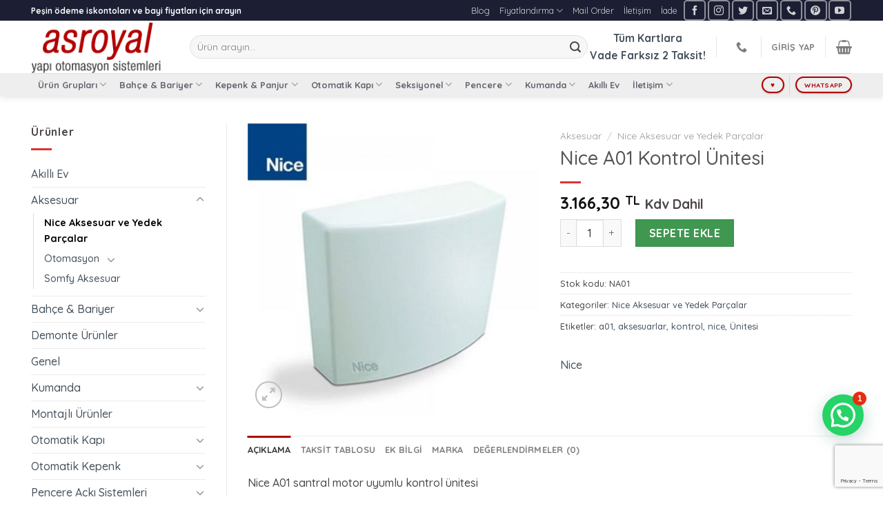

--- FILE ---
content_type: text/html; charset=UTF-8
request_url: https://asroyal.net/urun/nice-a01-kontrol-unitesi/
body_size: 62389
content:
<!DOCTYPE html>
<!--[if IE 9 ]> <html dir="ltr" lang="tr" itemscope itemtype="https://schema.org/Product" class="ie9 loading-site no-js"> <![endif]-->
<!--[if IE 8 ]> <html dir="ltr" lang="tr" itemscope itemtype="https://schema.org/Product" class="ie8 loading-site no-js"> <![endif]-->
<!--[if (gte IE 9)|!(IE)]><!--><html dir="ltr" lang="tr" itemscope itemtype="https://schema.org/Product" class="loading-site no-js"> <!--<![endif]-->
<head>
	<meta charset="UTF-8"/>
	<link rel="profile" href="http://gmpg.org/xfn/11"/>
	<link rel="pingback" href="https://asroyal.net/xmlrpc.php"/>

	<script>(function(html){html.className=html.className.replace(/\bno-js\b/,'js')})(document.documentElement);</script>
<title>Nice A01 Kontrol Ünitesi | Asroyal Yapı Otomasyon Sistemleri</title>

		<!-- All in One SEO 4.9.3 - aioseo.com -->
	<meta name="description" content="Nice A01 santral motor uyumlu kontrol ünitesi"/>
	<meta name="robots" content="max-image-preview:large"/>
	<meta name="keywords" content="nice,a01,kontrol,ünitesi,aksesuarlar"/>
	<link rel="canonical" href="https://asroyal.net/urun/nice-a01-kontrol-unitesi/"/>
	<meta name="generator" content="All in One SEO (AIOSEO) 4.9.3"/>
		<script type="application/ld+json" class="aioseo-schema">
			{"@context":"https:\/\/schema.org","@graph":[{"@type":"BreadcrumbList","@id":"https:\/\/asroyal.net\/urun\/nice-a01-kontrol-unitesi\/#breadcrumblist","itemListElement":[{"@type":"ListItem","@id":"https:\/\/asroyal.net#listItem","position":1,"name":"Ev","item":"https:\/\/asroyal.net","nextItem":{"@type":"ListItem","@id":"https:\/\/asroyal.net\/magaza\/#listItem","name":"Ma\u011faza"}},{"@type":"ListItem","@id":"https:\/\/asroyal.net\/magaza\/#listItem","position":2,"name":"Ma\u011faza","item":"https:\/\/asroyal.net\/magaza\/","nextItem":{"@type":"ListItem","@id":"https:\/\/asroyal.net\/brand\/nice\/#listItem","name":"Nice"},"previousItem":{"@type":"ListItem","@id":"https:\/\/asroyal.net#listItem","name":"Ev"}},{"@type":"ListItem","@id":"https:\/\/asroyal.net\/brand\/nice\/#listItem","position":3,"name":"Nice","item":"https:\/\/asroyal.net\/brand\/nice\/","nextItem":{"@type":"ListItem","@id":"https:\/\/asroyal.net\/urun\/nice-a01-kontrol-unitesi\/#listItem","name":"Nice A01 Kontrol \u00dcnitesi"},"previousItem":{"@type":"ListItem","@id":"https:\/\/asroyal.net\/magaza\/#listItem","name":"Ma\u011faza"}},{"@type":"ListItem","@id":"https:\/\/asroyal.net\/urun\/nice-a01-kontrol-unitesi\/#listItem","position":4,"name":"Nice A01 Kontrol \u00dcnitesi","previousItem":{"@type":"ListItem","@id":"https:\/\/asroyal.net\/brand\/nice\/#listItem","name":"Nice"}}]},{"@type":"ItemPage","@id":"https:\/\/asroyal.net\/urun\/nice-a01-kontrol-unitesi\/#itempage","url":"https:\/\/asroyal.net\/urun\/nice-a01-kontrol-unitesi\/","name":"Nice A01 Kontrol \u00dcnitesi | Asroyal Yap\u0131 Otomasyon Sistemleri","description":"Nice A01 santral motor uyumlu kontrol \u00fcnitesi","inLanguage":"tr-TR","isPartOf":{"@id":"https:\/\/asroyal.net\/#website"},"breadcrumb":{"@id":"https:\/\/asroyal.net\/urun\/nice-a01-kontrol-unitesi\/#breadcrumblist"},"image":{"@type":"ImageObject","url":"https:\/\/asroyal.net\/wp-content\/uploads\/2020\/02\/nice-A01-1000x1000-1.jpg","@id":"https:\/\/asroyal.net\/urun\/nice-a01-kontrol-unitesi\/#mainImage","width":1000,"height":1000,"caption":"Nice A01 Kontrol \u00dcnitesi"},"primaryImageOfPage":{"@id":"https:\/\/asroyal.net\/urun\/nice-a01-kontrol-unitesi\/#mainImage"},"datePublished":"2020-02-25T22:10:40+03:00","dateModified":"2025-07-10T15:26:50+03:00"},{"@type":"Organization","@id":"https:\/\/asroyal.net\/#organization","name":"Zirve \u0130n\u015faat Madencilik Dek Nak Tic San Ltd \u015eti","url":"https:\/\/asroyal.net\/","telephone":"+90 212 230 13 17","logo":{"@type":"ImageObject","url":"https:\/\/asroyal.net\/wp-content\/uploads\/2020\/02\/logo.png","@id":"https:\/\/asroyal.net\/urun\/nice-a01-kontrol-unitesi\/#organizationLogo","width":400,"height":104,"caption":"Yana kayar, dairesel, bariyer, kepenk, panjur, seksiyonel, end\u00fcstriyel kap\u0131"},"image":{"@id":"https:\/\/asroyal.net\/urun\/nice-a01-kontrol-unitesi\/#organizationLogo"},"sameAs":["https:\/\/www.facebook.com\/asroyal.istanbul","https:\/\/twitter.com\/asroyal","https:\/\/www.instagram.com\/asroyalistanbul\/","https:\/\/www.youtube.com\/channel\/UC-u3HEAq_fMTnXuKIzdf-pw"]},{"@type":"WebSite","@id":"https:\/\/asroyal.net\/#website","url":"https:\/\/asroyal.net\/","name":"Asroyal Yap\u0131 Otomasyon Sistemleri","inLanguage":"tr-TR","publisher":{"@id":"https:\/\/asroyal.net\/#organization"}}]}
		</script>
		<!-- All in One SEO -->

<meta name="viewport" content="width=device-width, initial-scale=1, maximum-scale=1"/><link rel='dns-prefetch' href='//platform-api.sharethis.com'/>
<link rel='dns-prefetch' href='//capi-automation.s3.us-east-2.amazonaws.com'/>
<link rel='dns-prefetch' href='//www.googletagmanager.com'/>
<link rel='dns-prefetch' href='//fonts.googleapis.com'/>
<link href='//hb.wpmucdn.com' rel='preconnect'/>
<link href='http://fonts.googleapis.com' rel='preconnect'/>
<link href='//fonts.gstatic.com' crossorigin='' rel='preconnect'/>
<link rel="alternate" type="application/rss+xml" title="Asroyal Yapı Otomasyon Sistemleri &raquo; akışı" href="https://asroyal.net/feed/"/>
<link rel="alternate" type="application/rss+xml" title="Asroyal Yapı Otomasyon Sistemleri &raquo; yorum akışı" href="https://asroyal.net/comments/feed/"/>
<link rel="alternate" type="application/rss+xml" title="Asroyal Yapı Otomasyon Sistemleri &raquo; Nice A01 Kontrol Ünitesi yorum akışı" href="https://asroyal.net/urun/nice-a01-kontrol-unitesi/feed/"/>
<link rel="alternate" title="oEmbed (JSON)" type="application/json+oembed" href="https://asroyal.net/wp-json/oembed/1.0/embed?url=https%3A%2F%2Fasroyal.net%2Furun%2Fnice-a01-kontrol-unitesi%2F"/>
<link rel="alternate" title="oEmbed (XML)" type="text/xml+oembed" href="https://asroyal.net/wp-json/oembed/1.0/embed?url=https%3A%2F%2Fasroyal.net%2Furun%2Fnice-a01-kontrol-unitesi%2F&#038;format=xml"/>
<style id='wp-img-auto-sizes-contain-inline-css' type='text/css'>img:is([sizes=auto i],[sizes^="auto," i]){contain-intrinsic-size:3000px 1500px}</style>
<style id='classic-theme-styles-inline-css' type='text/css'>.wp-block-button__link{color:#fff;background-color:#32373c;border-radius:9999px;box-shadow:none;text-decoration:none;padding:calc(.667em + 2px) calc(1.333em + 2px);font-size:1.125em}.wp-block-file__button{background:#32373c;color:#fff;text-decoration:none}</style>
<style id='share-this-share-buttons-sticky-css' media='all'></style>
<style id='woo-custom-related-products-css' media='all'></style>
<link rel='stylesheet' id='photoswipe-css' href='https://asroyal.net/wp-content/plugins/woocommerce/assets/css/photoswipe/A.photoswipe.min.css,qver=10.4.3.pagespeed.cf.QpTxLw87iU.css' type='text/css' media='all'/>
<link rel='stylesheet' id='photoswipe-default-skin-css' href='https://asroyal.net/wp-content/plugins/woocommerce/assets/css/photoswipe/default-skin/A.default-skin.min.css,qver=10.4.3.pagespeed.cf.UvWLHam3yP.css' type='text/css' media='all'/>
<style id='woocommerce-inline-inline-css' type='text/css'>.woocommerce form .form-row .required{visibility:visible}</style>
<style id='flatsome-ninjaforms-css' media='all'>.ninja-forms-required-items,.hp-wrap,.honeypot-wrap{display:none}.nf-form-layout .nf-field-element select,.nf-form-layout .nf-field-element input{height:2.7em}.ninja-forms-response-msg .ninja-forms-error-msg,.ninja-forms-field-error{color:red}</style>
<link rel='stylesheet' id='pwb-styles-frontend-css' href='https://asroyal.net/wp-content/plugins/perfect-woocommerce-brands/build/frontend/css/A.style.css,qver=3.6.8.pagespeed.cf.-y2fcQ3eLE.css' type='text/css' media='all'/>
<link rel='stylesheet' id='flatsome-main-css' href='https://asroyal.net/wp-content/themes/flatsome/assets/css/A.flatsome.css,qver=3.14.1.pagespeed.cf.os0V5zo7HT.css' type='text/css' media='all'/>
<style id='flatsome-main-inline-css' type='text/css'>@font-face{font-family:"fl-icons";font-display:block;src:url(https://asroyal.net/wp-content/themes/flatsome/assets/css/icons/fl-icons.eot?v=3.14.1);src:url(https://asroyal.net/wp-content/themes/flatsome/assets/css/icons/fl-icons.eot#iefix?v=3.14.1) format("embedded-opentype") , url(https://asroyal.net/wp-content/themes/flatsome/assets/css/icons/fl-icons.woff2?v=3.14.1) format("woff2") , url(https://asroyal.net/wp-content/themes/flatsome/assets/css/icons/fl-icons.ttf?v=3.14.1) format("truetype") , url(https://asroyal.net/wp-content/themes/flatsome/assets/css/icons/fl-icons.woff?v=3.14.1) format("woff") , url(https://asroyal.net/wp-content/themes/flatsome/assets/css/icons/fl-icons.svg?v=3.14.1#fl-icons) format("svg")}</style>
<link rel='stylesheet' id='flatsome-shop-css' href='https://asroyal.net/wp-content/themes/flatsome/assets/css/A.flatsome-shop.css,qver=3.14.1.pagespeed.cf.MR60cwjYsc.css' type='text/css' media='all'/>
<style id='flatsome-style-css' media='all'>/*
Theme Name:           Flatsome
Theme URI:            http://flatsome.uxthemes.com/
Author:               UX-Themes
Author URI:           http://www.uxthemes.com/
Description:          Multi-Purpose Responsive WooCommerce Theme
Version:              3.14.1
Requires at least:    5.0.0
Requires PHP:         5.6.20
WC requires at least: 4.0.0
Text Domain:          flatsome
License:              http://themeforest.net/licenses
License URI:          http://themeforest.net/licenses
*/


/***************
All custom CSS should be added to Flatsome > Advanced > Custom CSS,
or in the style.css of a Child Theme.
***************/
[bws_google_captcha]</style>
<link rel='stylesheet' id='flatsome-googlefonts-css' href='//fonts.googleapis.com/css?family=Quicksand%3Aregular%2C500%2C500%2C700%2C300&#038;display=swap&#038;ver=3.9' type='text/css' media='all'/>
<script type="text/javascript" src="//platform-api.sharethis.com/js/sharethis.js?ver=2.3.6#property=69183e28678a23fbafc221ef&amp;product=-buttons&amp;source=sharethis-share-buttons-wordpress" id="share-this-share-buttons-mu-js"></script>
<script src="https://asroyal.net/wp-includes,_js,_jquery,_jquery.min.js,qver==3.7.1+wp-content,_plugins,_woo-custom-related-products,_public,_js,_woo-custom-related-products-public.js.pagespeed.jc.LaywS0u08b.js"></script><script>eval(mod_pagespeed_zTAsW_19em);</script>
<script>eval(mod_pagespeed_MZZekqPFQ7);</script>
<script type="text/javascript" src="https://asroyal.net/wp-content/plugins/woocommerce/assets/js/photoswipe/photoswipe.min.js?ver=4.1.1-wc.10.4.3" id="wc-photoswipe-js" defer="defer" data-wp-strategy="defer"></script>
<script type="text/javascript" src="https://asroyal.net/wp-content/plugins/woocommerce/assets/js/photoswipe/photoswipe-ui-default.min.js?ver=4.1.1-wc.10.4.3" id="wc-photoswipe-ui-default-js" defer="defer" data-wp-strategy="defer"></script>
<script type="text/javascript" id="wc-single-product-js-extra">//<![CDATA[
var wc_single_product_params={"i18n_required_rating_text":"L\u00fctfen bir oy belirleyin","i18n_rating_options":["1/5 y\u0131ld\u0131z","2/5 y\u0131ld\u0131z","3/5 y\u0131ld\u0131z","4/5 y\u0131ld\u0131z","5/5 y\u0131ld\u0131z"],"i18n_product_gallery_trigger_text":"Tam ekran g\u00f6rsel galerisini g\u00f6r\u00fcnt\u00fcleyin","review_rating_required":"yes","flexslider":{"rtl":false,"animation":"slide","smoothHeight":true,"directionNav":false,"controlNav":"thumbnails","slideshow":false,"animationSpeed":500,"animationLoop":false,"allowOneSlide":false},"zoom_enabled":"","zoom_options":[],"photoswipe_enabled":"1","photoswipe_options":{"shareEl":false,"closeOnScroll":false,"history":false,"hideAnimationDuration":0,"showAnimationDuration":0},"flexslider_enabled":""};
//]]></script>
<script type="text/javascript" src="https://asroyal.net/wp-content/plugins/woocommerce/assets/js/frontend/single-product.min.js?ver=10.4.3" id="wc-single-product-js" defer="defer" data-wp-strategy="defer"></script>
<script type="text/javascript" src="https://asroyal.net/wp-content/plugins/woocommerce/assets/js/jquery-blockui/jquery.blockUI.min.js?ver=2.7.0-wc.10.4.3" id="wc-jquery-blockui-js" defer="defer" data-wp-strategy="defer"></script>
<script type="text/javascript" src="https://asroyal.net/wp-content/plugins/woocommerce/assets/js/js-cookie/js.cookie.min.js?ver=2.1.4-wc.10.4.3" id="wc-js-cookie-js" defer="defer" data-wp-strategy="defer"></script>
<script type="text/javascript" id="woocommerce-js-extra">//<![CDATA[
var woocommerce_params={"ajax_url":"/wp-admin/admin-ajax.php","wc_ajax_url":"/?wc-ajax=%%endpoint%%","i18n_password_show":"\u015eifreyi g\u00f6ster","i18n_password_hide":"\u015eifreyi gizle"};
//]]></script>
<script type="text/javascript" src="https://asroyal.net/wp-content/plugins/woocommerce/assets/js/frontend/woocommerce.min.js?ver=10.4.3" id="woocommerce-js" defer="defer" data-wp-strategy="defer"></script>

<!-- Site Kit tarafından eklenen Google etiketi (gtag.js) snippet&#039;i -->
<!-- Google Analytics snippet added by Site Kit -->
<script type="text/javascript" src="https://www.googletagmanager.com/gtag/js?id=G-GT49H9XNP5" id="google_gtagjs-js" async></script>
<script type="text/javascript" id="google_gtagjs-js-after">//<![CDATA[
window.dataLayer=window.dataLayer||[];function gtag(){dataLayer.push(arguments);}gtag("set","linker",{"domains":["asroyal.net"]});gtag("js",new Date());gtag("set","developer_id.dZTNiMT",true);gtag("config","G-GT49H9XNP5");
//]]></script>

<!-- OG: 3.3.8 --><link rel="image_src" href="https://asroyal.net/wp-content/uploads/2020/02/nice-A01-1000x1000-1.jpg"><meta name="msapplication-TileImage" content="https://asroyal.net/wp-content/uploads/2020/02/nice-A01-1000x1000-1.jpg">
<meta property="og:image" content="https://asroyal.net/wp-content/uploads/2020/02/nice-A01-1000x1000-1.jpg"><meta property="og:image:secure_url" content="https://asroyal.net/wp-content/uploads/2020/02/nice-A01-1000x1000-1.jpg"><meta property="og:image:width" content="1000"><meta property="og:image:height" content="1000"><meta property="og:image:alt" content="Nice A01 Kontrol Ünitesi"><meta property="og:image:type" content="image/jpeg"><meta property="og:description" content="Nice A01 santral motor uyumlu kontrol ünitesi"><meta property="og:type" content="product"><meta property="og:locale" content="tr"><meta property="og:site_name" content="Asroyal Yapı Otomasyon Sistemleri"><meta property="og:title" content="Nice A01 Kontrol Ünitesi"><meta property="og:url" content="https://asroyal.net/urun/nice-a01-kontrol-unitesi/"><meta property="og:updated_time" content="2025-07-10T15:26:50+03:00"><meta property="og:brand" content="Nice">
<meta property="twitter:partner" content="ogwp"><meta property="twitter:card" content="summary_large_image"><meta property="twitter:image" content="https://asroyal.net/wp-content/uploads/2020/02/nice-A01-1000x1000-1.jpg"><meta property="twitter:image:alt" content="Nice A01 Kontrol Ünitesi"><meta property="twitter:title" content="Nice A01 Kontrol Ünitesi"><meta property="twitter:description" content="Nice A01 santral motor uyumlu kontrol ünitesi"><meta property="twitter:url" content="https://asroyal.net/urun/nice-a01-kontrol-unitesi/"><meta property="twitter:label1" content="Reading time"><meta property="twitter:data1" content="Less than a minute">
<meta itemprop="image" content="https://asroyal.net/wp-content/uploads/2020/02/nice-A01-1000x1000-1.jpg"><meta itemprop="name" content="Nice A01 Kontrol Ünitesi"><meta itemprop="description" content="Nice A01 santral motor uyumlu kontrol ünitesi"><meta itemprop="datePublished" content="2020-02-25"><meta itemprop="dateModified" content="2025-07-10T12:26:50+00:00">
<meta property="profile:first_name" content="orcun"><meta property="profile:last_name" content="aras"><meta property="profile:username" content="admin">
<meta property="product:retailer_item_id" content="NA01"><meta property="product:availability" content="instock"><meta property="product:price:amount" content="3166.3"><meta property="product:price:currency" content="TRY"><meta property="product:category" content="Nice Aksesuar ve Yedek Parçalar"><meta property="product:tag" content="a01"><meta property="product:tag" content="aksesuarlar"><meta property="product:tag" content="kontrol"><meta property="product:tag" content="nice"><meta property="product:tag" content="Ünitesi"><meta property="product:brand" content="Nice">
<!-- /OG -->

<link rel="https://api.w.org/" href="https://asroyal.net/wp-json/"/><link rel="alternate" title="JSON" type="application/json" href="https://asroyal.net/wp-json/wp/v2/product/7330"/><meta name="generator" content="WordPress 6.9"/>
<meta name="generator" content="WooCommerce 10.4.3"/>
<link rel='shortlink' href='https://asroyal.net/?p=7330'/>
<meta name="generator" content="Site Kit by Google 1.170.0"/>
<!-- This website runs the Product Feed PRO for WooCommerce by AdTribes.io plugin - version woocommercesea_option_installed_version -->
<style>.bg{opacity:0;transition:opacity 1s;-webkit-transition:opacity 1s}.bg-loaded{opacity:1}</style><!--[if IE]><link rel="stylesheet" type="text/css" href="https://asroyal.net/wp-content/themes/flatsome/assets/css/ie-fallback.css"><script src="//cdnjs.cloudflare.com/ajax/libs/html5shiv/3.6.1/html5shiv.js"></script><script>var head = document.getElementsByTagName('head')[0],style = document.createElement('style');style.type = 'text/css';style.styleSheet.cssText = ':before,:after{content:none !important';head.appendChild(style);setTimeout(function(){head.removeChild(style);}, 0);</script><script src="https://asroyal.net/wp-content/themes/flatsome/assets/libs/ie-flexibility.js"></script><![endif]-->	<noscript><style>.woocommerce-product-gallery{opacity:1!important}</style></noscript>
				<script type="text/javascript">!function(f,b,e,v,n,t,s){if(f.fbq)return;n=f.fbq=function(){n.callMethod?n.callMethod.apply(n,arguments):n.queue.push(arguments)};if(!f._fbq)f._fbq=n;n.push=n;n.loaded=!0;n.version='2.0';n.queue=[];t=b.createElement(e);t.async=!0;t.src=v;s=b.getElementsByTagName(e)[0];s.parentNode.insertBefore(t,s)}(window,document,'script','https://connect.facebook.net/en_US/fbevents.js');</script>
			<!-- WooCommerce Facebook Integration Begin -->
			<script type="text/javascript">fbq('init','218191942130308',{},{"agent":"woocommerce_0-10.4.3-3.5.15"});document.addEventListener('DOMContentLoaded',function(){document.body.insertAdjacentHTML('beforeend','<div class=\"wc-facebook-pixel-event-placeholder\"></div>');},false);</script>
			<!-- WooCommerce Facebook Integration End -->
			
<!-- Google Tag Manager snippet added by Site Kit -->
<script type="text/javascript">//<![CDATA[
(function(w,d,s,l,i){w[l]=w[l]||[];w[l].push({'gtm.start':new Date().getTime(),event:'gtm.js'});var f=d.getElementsByTagName(s)[0],j=d.createElement(s),dl=l!='dataLayer'?'&l='+l:'';j.async=true;j.src='https://www.googletagmanager.com/gtm.js?id='+i+dl;f.parentNode.insertBefore(j,f);})(window,document,'script','dataLayer','GTM-MF9GXKH');
//]]></script>

<!-- End Google Tag Manager snippet added by Site Kit -->
<link rel="icon" href="https://asroyal.net/wp-content/uploads/2020/02/xcropped-favicon-32x32.png.pagespeed.ic.CRHzJRwLtQ.webp" sizes="32x32"/>
<link rel="icon" href="https://asroyal.net/wp-content/uploads/2020/02/xcropped-favicon-192x192.png.pagespeed.ic.ud-07m9HHg.webp" sizes="192x192"/>
<link rel="apple-touch-icon" href="https://asroyal.net/wp-content/uploads/2020/02/xcropped-favicon-180x180.png.pagespeed.ic.zqGBqjVD8H.webp"/>
<meta name="msapplication-TileImage" content="https://asroyal.net/wp-content/uploads/2020/02/cropped-favicon-270x270.png"/>
<style id="custom-css" type="text/css">:root{--primary-color:#b20000}.full-width .ubermenu-nav,.container,.row{max-width:1220px}.row.row-collapse{max-width:1190px}.row.row-small{max-width:1212.5px}.row.row-large{max-width:1250px}.header-main{height:76px}#logo img{max-height:76px}#logo{width:200px}.header-bottom{min-height:33px}.header-top{min-height:20px}.transparent .header-main{height:265px}.transparent #logo img{max-height:265px}.has-transparent+.page-title:first-of-type,.has-transparent+#main>.page-title,.has-transparent+#main>div>.page-title,.has-transparent+#main .page-header-wrapper:first-of-type .page-title{padding-top:345px}.header.show-on-scroll,.stuck .header-main{height:70px!important}.stuck #logo img{max-height:70px!important}.search-form{width:100%}.header-bottom{background-color:rgba(229,229,229,.63)}.header-main .nav>li>a{line-height:16px}.stuck .header-main .nav>li>a{line-height:50px}.header-bottom-nav>li>a{line-height:30px}@media (max-width:549px){.header-main{height:70px}#logo img{max-height:70px}}.nav-dropdown-has-arrow.nav-dropdown-has-border li.has-dropdown:before{border-bottom-color:#e0e0e0}.nav .nav-dropdown{border-color:#e0e0e0}.nav-dropdown{border-radius:3px}.nav-dropdown{font-size:90%}.nav-dropdown-has-arrow li.has-dropdown:after{border-bottom-color:#fff}.nav .nav-dropdown{background-color:#fff}.header-top{background-color:#1c1f33!important}.accordion-title.active,.has-icon-bg .icon .icon-inner,.logo a,.primary.is-underline,.primary.is-link,.badge-outline .badge-inner,.nav-outline>li.active>a,.nav-outline>li.active>a,.cart-icon strong,[data-color="primary"],.is-outline.primary{color:#b20000}[data-text-color="primary"]{color:#b20000!important}[data-text-bg="primary"]{background-color:#b20000}.scroll-to-bullets a,.featured-title, .label-new.menu-item > a:after, .nav-pagination > li > .current,.nav-pagination > li > span:hover,.nav-pagination > li > a:hover,.has-hover:hover .badge-outline .badge-inner,button[type="submit"], .button.wc-forward:not(.checkout):not(.checkout-button), .button.submit-button, .button.primary:not(.is-outline),.featured-table .title,.is-outline:hover, .has-icon:hover .icon-label,.nav-dropdown-bold .nav-column li > a:hover, .nav-dropdown.nav-dropdown-bold > li > a:hover, .nav-dropdown-bold.dark .nav-column li > a:hover, .nav-dropdown.nav-dropdown-bold.dark > li > a:hover, .is-outline:hover, .tagcloud a:hover,.grid-tools a, input[type='submit']:not(.is-form), .box-badge:hover .box-text, input.button.alt,.nav-box > li > a:hover,.nav-box > li.active > a,.nav-pills > li.active > a ,.current-dropdown .cart-icon strong, .cart-icon:hover strong, .nav-line-bottom > li > a:before, .nav-line-grow > li > a:before, .nav-line > li > a:before,.banner, .header-top, .slider-nav-circle .flickity-prev-next-button:hover svg, .slider-nav-circle .flickity-prev-next-button:hover .arrow, .primary.is-outline:hover, .button.primary:not(.is-outline), input[type='submit'].primary, input[type='submit'].primary, input[type='reset'].button, input[type='button'].primary, .badge-inner{background-color:#b20000}.nav-vertical.nav-tabs>li.active>a,.scroll-to-bullets a.active,.nav-pagination>li>.current,.nav-pagination>li>span:hover,.nav-pagination>li>a:hover,.has-hover:hover .badge-outline .badge-inner,.accordion-title.active,.featured-table,.is-outline:hover,.tagcloud a:hover,blockquote,.has-border,.cart-icon strong:after,.cart-icon strong,.blockUI:before,.processing:before,.loading-spin,.slider-nav-circle .flickity-prev-next-button:hover svg,.slider-nav-circle .flickity-prev-next-button:hover .arrow,.primary.is-outline:hover{border-color:#b20000}.nav-tabs>li.active>a{border-top-color:#b20000}.widget_shopping_cart_content .blockUI.blockOverlay:before{border-left-color:#b20000}.woocommerce-checkout-review-order .blockUI.blockOverlay:before{border-left-color:#b20000}.slider .flickity-prev-next-button:hover svg,.slider .flickity-prev-next-button:hover .arrow{fill:#b20000}[data-icon-label]:after, .secondary.is-underline:hover,.secondary.is-outline:hover,.icon-label,.button.secondary:not(.is-outline),.button.alt:not(.is-outline), .badge-inner.on-sale, .button.checkout, .single_add_to_cart_button, .current .breadcrumb-step{background-color:#1c1f33}[data-text-bg="secondary"]{background-color:#1c1f33}.secondary.is-underline,.secondary.is-link,.secondary.is-outline,.stars a.active,.star-rating:before,.woocommerce-page .star-rating:before,.star-rating span:before,.color-secondary{color:#1c1f33}[data-text-color="secondary"]{color:#1c1f33!important}.secondary.is-outline:hover{border-color:#1c1f33}.success.is-underline:hover,.success.is-outline:hover,.success{background-color:#bfd7ea}.success-color,.success.is-link,.success.is-outline{color:#bfd7ea}.success-border{border-color:#bfd7ea!important}[data-text-color="success"]{color:#bfd7ea!important}[data-text-bg="success"]{background-color:#bfd7ea}.alert.is-underline:hover,.alert.is-outline:hover,.alert{background-color:#666370}.alert.is-link,.alert.is-outline,.color-alert{color:#666370}[data-text-color="alert"]{color:#666370!important}[data-text-bg="alert"]{background-color:#666370}body{font-size:100%}@media screen and (max-width:549px){body{font-size:100%}}body{font-family:"Quicksand",sans-serif}body{font-weight:500}body{color:#4c4646}.nav>li>a{font-family:"Quicksand",sans-serif}.mobile-sidebar-levels-2 .nav>li>ul>li>a{font-family:"Quicksand",sans-serif}.nav>li>a{font-weight:700}.mobile-sidebar-levels-2 .nav>li>ul>li>a{font-weight:700}h1,h2,h3,h4,h5,h6,.heading-font,.off-canvas-center .nav-sidebar.nav-vertical>li>a{font-family:"Quicksand",sans-serif}h1,h2,h3,h4,h5,h6,.heading-font,.banner h1,.banner h2{font-weight:500}.breadcrumbs{text-transform:none}h3.widget-title,span.widget-title{text-transform:none}.alt-font{font-family:"Quicksand",sans-serif}.alt-font{font-weight:300!important}.header:not(.transparent) .header-bottom-nav.nav > li > a{color:#666370}.header:not(.transparent) .header-bottom-nav.nav > li > a:hover,.header:not(.transparent) .header-bottom-nav.nav > li.active > a,.header:not(.transparent) .header-bottom-nav.nav > li.current > a,.header:not(.transparent) .header-bottom-nav.nav > li > a.active,.header:not(.transparent) .header-bottom-nav.nav > li > a.current{color:#1c1f33}.header-bottom-nav.nav-line-bottom>li>a:before,.header-bottom-nav.nav-line-grow>li>a:before,.header-bottom-nav.nav-line>li>a:before,.header-bottom-nav.nav-box>li>a:hover,.header-bottom-nav.nav-box>li.active>a,.header-bottom-nav.nav-pills>li>a:hover,.header-bottom-nav.nav-pills>li.active>a{color:#fff!important;background-color:#1c1f33}a{color:#45515d}.is-divider{background-color:#d33}.shop-page-title.featured-title .title-overlay{background-color:rgba(181,181,181,.26)}.current .breadcrumb-step,[data-icon-label]:after,.button#place_order,.button.checkout,.checkout-button,.single_add_to_cart_button.button{background-color:#3f9750!important}.has-equal-box-heights .box-image{padding-top:100%}.badge-inner.on-sale{background-color:#b20000}.badge-inner.new-bubble{background-color:#1c1f33}.star-rating span:before,.star-rating:before,.woocommerce-page .star-rating:before,.stars a:hover:after,.stars a.active:after{color:#666370}.price del,.product_list_widget del,del .woocommerce-Price-amount{color:#666370}ins .woocommerce-Price-amount{color:#1c1f33}@media screen and (min-width:550px){.products .box-vertical .box-image{min-width:247px!important;width:247px!important}}.absolute-footer,html{background-color:#fff}button[name="update_cart"]{display:none}.label-new.menu-item>a:after{content:"Yeni"}.label-hot.menu-item>a:after{content:"Yeni"}.label-sale.menu-item>a:after{content:"İndirim"}.label-popular.menu-item>a:after{content:"Popüler"}</style>		<style type="text/css" id="wp-custom-css">.joinchat{z-index:9999;bottom:90px;right:15px}.page-id-11094 .entry-title.mb.uppercase{display:none}@media only screen and (max-width:980px){.menu-item a img{height:90px!important}}</style>
		<style id="infinite-scroll-css" type="text/css">.page-load-status,.archive .woocommerce-pagination{display:none}</style><link rel='stylesheet' id='wc-blocks-style-css' href='https://asroyal.net/wp-content/plugins/woocommerce/assets/client/blocks/wc-blocks.css,qver=wc-10.4.3.pagespeed.ce.4tZxxAPH4r.css' type='text/css' media='all'/>
<style id='global-styles-inline-css' type='text/css'>:root{--wp--preset--aspect-ratio--square:1;--wp--preset--aspect-ratio--4-3: 4/3;--wp--preset--aspect-ratio--3-4: 3/4;--wp--preset--aspect-ratio--3-2: 3/2;--wp--preset--aspect-ratio--2-3: 2/3;--wp--preset--aspect-ratio--16-9: 16/9;--wp--preset--aspect-ratio--9-16: 9/16;--wp--preset--color--black:#000;--wp--preset--color--cyan-bluish-gray:#abb8c3;--wp--preset--color--white:#fff;--wp--preset--color--pale-pink:#f78da7;--wp--preset--color--vivid-red:#cf2e2e;--wp--preset--color--luminous-vivid-orange:#ff6900;--wp--preset--color--luminous-vivid-amber:#fcb900;--wp--preset--color--light-green-cyan:#7bdcb5;--wp--preset--color--vivid-green-cyan:#00d084;--wp--preset--color--pale-cyan-blue:#8ed1fc;--wp--preset--color--vivid-cyan-blue:#0693e3;--wp--preset--color--vivid-purple:#9b51e0;--wp--preset--gradient--vivid-cyan-blue-to-vivid-purple:linear-gradient(135deg,#0693e3 0%,#9b51e0 100%);--wp--preset--gradient--light-green-cyan-to-vivid-green-cyan:linear-gradient(135deg,#7adcb4 0%,#00d082 100%);--wp--preset--gradient--luminous-vivid-amber-to-luminous-vivid-orange:linear-gradient(135deg,#fcb900 0%,#ff6900 100%);--wp--preset--gradient--luminous-vivid-orange-to-vivid-red:linear-gradient(135deg,#ff6900 0%,#cf2e2e 100%);--wp--preset--gradient--very-light-gray-to-cyan-bluish-gray:linear-gradient(135deg,#eee 0%,#a9b8c3 100%);--wp--preset--gradient--cool-to-warm-spectrum:linear-gradient(135deg,#4aeadc 0%,#9778d1 20%,#cf2aba 40%,#ee2c82 60%,#fb6962 80%,#fef84c 100%);--wp--preset--gradient--blush-light-purple:linear-gradient(135deg,#ffceec 0%,#9896f0 100%);--wp--preset--gradient--blush-bordeaux:linear-gradient(135deg,#fecda5 0%,#fe2d2d 50%,#6b003e 100%);--wp--preset--gradient--luminous-dusk:linear-gradient(135deg,#ffcb70 0%,#c751c0 50%,#4158d0 100%);--wp--preset--gradient--pale-ocean:linear-gradient(135deg,#fff5cb 0%,#b6e3d4 50%,#33a7b5 100%);--wp--preset--gradient--electric-grass:linear-gradient(135deg,#caf880 0%,#71ce7e 100%);--wp--preset--gradient--midnight:linear-gradient(135deg,#020381 0%,#2874fc 100%);--wp--preset--font-size--small:13px;--wp--preset--font-size--medium:20px;--wp--preset--font-size--large:36px;--wp--preset--font-size--x-large:42px;--wp--preset--spacing--20:.44rem;--wp--preset--spacing--30:.67rem;--wp--preset--spacing--40:1rem;--wp--preset--spacing--50:1.5rem;--wp--preset--spacing--60:2.25rem;--wp--preset--spacing--70:3.38rem;--wp--preset--spacing--80:5.06rem;--wp--preset--shadow--natural:6px 6px 9px rgba(0,0,0,.2);--wp--preset--shadow--deep:12px 12px 50px rgba(0,0,0,.4);--wp--preset--shadow--sharp:6px 6px 0 rgba(0,0,0,.2);--wp--preset--shadow--outlined:6px 6px 0 -3px #fff , 6px 6px #000;--wp--preset--shadow--crisp:6px 6px 0 #000}:where(.is-layout-flex){gap:.5em}:where(.is-layout-grid){gap:.5em}body .is-layout-flex{display:flex}.is-layout-flex{flex-wrap:wrap;align-items:center}.is-layout-flex > :is(*, div){margin:0}body .is-layout-grid{display:grid}.is-layout-grid > :is(*, div){margin:0}:where(.wp-block-columns.is-layout-flex){gap:2em}:where(.wp-block-columns.is-layout-grid){gap:2em}:where(.wp-block-post-template.is-layout-flex){gap:1.25em}:where(.wp-block-post-template.is-layout-grid){gap:1.25em}.has-black-color{color:var(--wp--preset--color--black)!important}.has-cyan-bluish-gray-color{color:var(--wp--preset--color--cyan-bluish-gray)!important}.has-white-color{color:var(--wp--preset--color--white)!important}.has-pale-pink-color{color:var(--wp--preset--color--pale-pink)!important}.has-vivid-red-color{color:var(--wp--preset--color--vivid-red)!important}.has-luminous-vivid-orange-color{color:var(--wp--preset--color--luminous-vivid-orange)!important}.has-luminous-vivid-amber-color{color:var(--wp--preset--color--luminous-vivid-amber)!important}.has-light-green-cyan-color{color:var(--wp--preset--color--light-green-cyan)!important}.has-vivid-green-cyan-color{color:var(--wp--preset--color--vivid-green-cyan)!important}.has-pale-cyan-blue-color{color:var(--wp--preset--color--pale-cyan-blue)!important}.has-vivid-cyan-blue-color{color:var(--wp--preset--color--vivid-cyan-blue)!important}.has-vivid-purple-color{color:var(--wp--preset--color--vivid-purple)!important}.has-black-background-color{background-color:var(--wp--preset--color--black)!important}.has-cyan-bluish-gray-background-color{background-color:var(--wp--preset--color--cyan-bluish-gray)!important}.has-white-background-color{background-color:var(--wp--preset--color--white)!important}.has-pale-pink-background-color{background-color:var(--wp--preset--color--pale-pink)!important}.has-vivid-red-background-color{background-color:var(--wp--preset--color--vivid-red)!important}.has-luminous-vivid-orange-background-color{background-color:var(--wp--preset--color--luminous-vivid-orange)!important}.has-luminous-vivid-amber-background-color{background-color:var(--wp--preset--color--luminous-vivid-amber)!important}.has-light-green-cyan-background-color{background-color:var(--wp--preset--color--light-green-cyan)!important}.has-vivid-green-cyan-background-color{background-color:var(--wp--preset--color--vivid-green-cyan)!important}.has-pale-cyan-blue-background-color{background-color:var(--wp--preset--color--pale-cyan-blue)!important}.has-vivid-cyan-blue-background-color{background-color:var(--wp--preset--color--vivid-cyan-blue)!important}.has-vivid-purple-background-color{background-color:var(--wp--preset--color--vivid-purple)!important}.has-black-border-color{border-color:var(--wp--preset--color--black)!important}.has-cyan-bluish-gray-border-color{border-color:var(--wp--preset--color--cyan-bluish-gray)!important}.has-white-border-color{border-color:var(--wp--preset--color--white)!important}.has-pale-pink-border-color{border-color:var(--wp--preset--color--pale-pink)!important}.has-vivid-red-border-color{border-color:var(--wp--preset--color--vivid-red)!important}.has-luminous-vivid-orange-border-color{border-color:var(--wp--preset--color--luminous-vivid-orange)!important}.has-luminous-vivid-amber-border-color{border-color:var(--wp--preset--color--luminous-vivid-amber)!important}.has-light-green-cyan-border-color{border-color:var(--wp--preset--color--light-green-cyan)!important}.has-vivid-green-cyan-border-color{border-color:var(--wp--preset--color--vivid-green-cyan)!important}.has-pale-cyan-blue-border-color{border-color:var(--wp--preset--color--pale-cyan-blue)!important}.has-vivid-cyan-blue-border-color{border-color:var(--wp--preset--color--vivid-cyan-blue)!important}.has-vivid-purple-border-color{border-color:var(--wp--preset--color--vivid-purple)!important}.has-vivid-cyan-blue-to-vivid-purple-gradient-background{background:var(--wp--preset--gradient--vivid-cyan-blue-to-vivid-purple)!important}.has-light-green-cyan-to-vivid-green-cyan-gradient-background{background:var(--wp--preset--gradient--light-green-cyan-to-vivid-green-cyan)!important}.has-luminous-vivid-amber-to-luminous-vivid-orange-gradient-background{background:var(--wp--preset--gradient--luminous-vivid-amber-to-luminous-vivid-orange)!important}.has-luminous-vivid-orange-to-vivid-red-gradient-background{background:var(--wp--preset--gradient--luminous-vivid-orange-to-vivid-red)!important}.has-very-light-gray-to-cyan-bluish-gray-gradient-background{background:var(--wp--preset--gradient--very-light-gray-to-cyan-bluish-gray)!important}.has-cool-to-warm-spectrum-gradient-background{background:var(--wp--preset--gradient--cool-to-warm-spectrum)!important}.has-blush-light-purple-gradient-background{background:var(--wp--preset--gradient--blush-light-purple)!important}.has-blush-bordeaux-gradient-background{background:var(--wp--preset--gradient--blush-bordeaux)!important}.has-luminous-dusk-gradient-background{background:var(--wp--preset--gradient--luminous-dusk)!important}.has-pale-ocean-gradient-background{background:var(--wp--preset--gradient--pale-ocean)!important}.has-electric-grass-gradient-background{background:var(--wp--preset--gradient--electric-grass)!important}.has-midnight-gradient-background{background:var(--wp--preset--gradient--midnight)!important}.has-small-font-size{font-size:var(--wp--preset--font-size--small)!important}.has-medium-font-size{font-size:var(--wp--preset--font-size--medium)!important}.has-large-font-size{font-size:var(--wp--preset--font-size--large)!important}.has-x-large-font-size{font-size:var(--wp--preset--font-size--x-large)!important}</style>
<link rel='stylesheet' id='dashicons-css' href='https://asroyal.net/wp-includes/css/A.dashicons.min.css,qver=6.9.pagespeed.cf.YtIiybB4VG.css' type='text/css' media='all'/>
<link rel='stylesheet' id='wordfence-ls-login-css' href='https://asroyal.net/wp-content/plugins/wordfence/modules/login-security/css/A.login.1766263234.css,qver=1.1.15.pagespeed.cf.Zi9WTJcCuh.css' type='text/css' media='all'/>
<link rel='stylesheet' id='joinchat-css' href='https://asroyal.net/wp-content/plugins/creame-whatsapp-me/public/css/joinchat.min.css,qver=6.0.10.pagespeed.ce.08ltP426uY.css' type='text/css' media='all'/>
<style id='joinchat-inline-css' type='text/css'>.joinchat{--ch:135;--cs:53%;--cl:43%;--bw:1}.joinchat{--bottom:80px}@media(max-width:480px),(orientation:landscape)and(max-width:767px){.joinchat{--bottom:80px}}</style>
</head>
<script src="https://apis.google.com/js/platform.js?onload=renderOptIn" async defer></script>

<script>window.renderOptIn=function(){window.gapi.load('surveyoptin',function(){window.gapi.surveyoptin.render({"merchant_id":5433726112,"order_id":"ORDER_ID","email":"CUSTOMER_EMAIL","delivery_country":"COUNTRY_CODE","estimated_delivery_date":"YYYY-MM-DD","products":[{"gtin":"GTIN1"},{"gtin":"GTIN2"}]});});}</script>
<body class="wp-singular product-template-default single single-product postid-7330 wp-theme-flatsome theme-flatsome woocommerce woocommerce-page woocommerce-no-js header-shadow lightbox nav-dropdown-has-arrow nav-dropdown-has-shadow nav-dropdown-has-border parallax-mobile">

		<!-- Google Tag Manager (noscript) snippet added by Site Kit -->
		<noscript>
			<iframe src="https://www.googletagmanager.com/ns.html?id=GTM-MF9GXKH" height="0" width="0" style="display:none;visibility:hidden"></iframe>
		</noscript>
		<!-- End Google Tag Manager (noscript) snippet added by Site Kit -->
		
<a class="skip-link screen-reader-text" href="#main">Skip to content</a>

<div id="wrapper">

	
	<header id="header" class="header has-sticky sticky-jump">
		<div class="header-wrapper">
			<div id="top-bar" class="header-top hide-for-sticky nav-dark">
    <div class="flex-row container">
      <div class="flex-col hide-for-medium flex-left">
          <ul class="nav nav-left medium-nav-center nav-small  nav-line-bottom">
              <li class="html custom html_topbar_left"><center><strong>Peşin ödeme iskontoları ve bayi fiyatları için arayın</strong></li>          </ul>
      </div>

      <div class="flex-col hide-for-medium flex-center">
          <ul class="nav nav-center nav-small  nav-line-bottom">
                        </ul>
      </div>

      <div class="flex-col hide-for-medium flex-right">
         <ul class="nav top-bar-nav nav-right nav-small  nav-line-bottom">
              <li id="menu-item-9439" class="menu-item menu-item-type-taxonomy menu-item-object-category menu-item-9439 menu-item-design-default"><a href="https://asroyal.net/category/blog/" class="nav-top-link">Blog</a></li>
<li id="menu-item-9545" class="menu-item menu-item-type-post_type menu-item-object-page menu-item-has-children menu-item-9545 menu-item-design-default has-dropdown"><a href="https://asroyal.net/fiyatlandirma/" class="nav-top-link">Fiyatlandırma<i class="icon-angle-down"></i></a>
<ul class="sub-menu nav-dropdown nav-dropdown-bold">
	<li id="menu-item-9546" class="menu-item menu-item-type-post_type menu-item-object-page menu-item-9546"><a href="https://asroyal.net/fiyatlandirma/endustriyel-kapi-fiyatlandirma/">Endüstriyel Kapı Fiyatlandırma</a></li>
	<li id="menu-item-9547" class="menu-item menu-item-type-post_type menu-item-object-page menu-item-9547"><a href="https://asroyal.net/fiyatlandirma/fotoselli-kapi-fiyatlandirma/">Fotoselli Kapı Fiyatlandırma</a></li>
	<li id="menu-item-9548" class="menu-item menu-item-type-post_type menu-item-object-page menu-item-9548"><a href="https://asroyal.net/fiyatlandirma/full-vision-kapi-fiyatlandirma/">Full Vision Kapı Fiyatlandırma</a></li>
	<li id="menu-item-9549" class="menu-item menu-item-type-post_type menu-item-object-page menu-item-9549"><a href="https://asroyal.net/fiyatlandirma/katlanir-pvc-branda-kapi-fiyatlandirma/">Katlanır PVC Branda Kapı Fiyatlandırma</a></li>
	<li id="menu-item-9550" class="menu-item menu-item-type-post_type menu-item-object-page menu-item-9550"><a href="https://asroyal.net/fiyatlandirma/otomatik-kepenk-fiyatlandirma/">Otomatik Kepenk Fiyatlandırma</a></li>
	<li id="menu-item-9551" class="menu-item menu-item-type-post_type menu-item-object-page menu-item-9551"><a href="https://asroyal.net/fiyatlandirma/otomatik-panjur-fiyatlandirma/">Otomatik Panjur Fiyatlandırma</a></li>
	<li id="menu-item-9552" class="menu-item menu-item-type-post_type menu-item-object-page menu-item-9552"><a href="https://asroyal.net/fiyatlandirma/sarmal-pvc-branda-kapi-fiyatlandirma/">Sarmal PVC Branda Kapı Fiyatlandırma</a></li>
	<li id="menu-item-9553" class="menu-item menu-item-type-post_type menu-item-object-page menu-item-9553"><a href="https://asroyal.net/fiyatlandirma/seksiyonel-kapi-fiyatlandirma/">Seksiyonel Kapı Fiyatlandırma</a></li>
	<li id="menu-item-9554" class="menu-item menu-item-type-post_type menu-item-object-page menu-item-9554"><a href="https://asroyal.net/fiyatlandirma/yana-kayar-kapi-fiyatlandirma/">Yana Kayar Kapı Fiyatlandırma</a></li>
</ul>
</li>
<li id="menu-item-9441" class="menu-item menu-item-type-post_type menu-item-object-page menu-item-9441 menu-item-design-default"><a href="https://asroyal.net/mail-order-kredi-karti-ile-odeme/" class="nav-top-link">Mail Order</a></li>
<li id="menu-item-9558" class="menu-item menu-item-type-post_type menu-item-object-page menu-item-9558 menu-item-design-default"><a href="https://asroyal.net/iletisim/" class="nav-top-link">İletişim</a></li>
<li id="menu-item-12053" class="menu-item menu-item-type-post_type menu-item-object-page menu-item-12053 menu-item-design-default"><a href="https://asroyal.net/iade-ve-degisim-politikasi/" class="nav-top-link">İade</a></li>
<li class="html header-social-icons ml-0">
	<div class="social-icons follow-icons"><a href="http://facebook.com/asroyal.istanbul" target="_blank" data-label="Facebook" rel="noopener noreferrer nofollow" class="icon button round is-outline facebook tooltip" title="Facebook' ta Takip Edin" aria-label="Facebook&#039; ta Takip Edin"><i class="icon-facebook"></i></a><a href="http://instagram.com/asroyalistanbul" target="_blank" rel="noopener noreferrer nofollow" data-label="Instagram" class="icon button round is-outline  instagram tooltip" title="Instagram' da Takip Edin" aria-label="Instagram&#039; da Takip Edin"><i class="icon-instagram"></i></a><a href="http://twitter.com/asroyal" target="_blank" data-label="Twitter" rel="noopener noreferrer nofollow" class="icon button round is-outline  twitter tooltip" title="Twitter' da Takip Edin" aria-label="Twitter&#039; da Takip Edin"><i class="icon-twitter"></i></a><a href="mailto:info@asroyal.net" data-label="E-mail" rel="nofollow" class="icon button round is-outline  email tooltip" title="Bize email gönderin" aria-label="Bize email gönderin"><i class="icon-envelop"></i></a><a href="tel:+902122301317" target="_blank" data-label="Phone" rel="noopener noreferrer nofollow" class="icon button round is-outline  phone tooltip" title="Call us" aria-label="Call us"><i class="icon-phone"></i></a><a href="https://www.pinterest.com/asroyalk/" target="_blank" rel="noopener noreferrer nofollow" data-label="Pinterest" class="icon button round is-outline  pinterest tooltip" title="Pinterest' te Takip Edin" aria-label="Pinterest&#039; te Takip Edin"><i class="icon-pinterest"></i></a><a href="https://www.youtube.com/channel/UC-u3HEAq_fMTnXuKIzdf-pw" target="_blank" rel="noopener noreferrer nofollow" data-label="YouTube" class="icon button round is-outline  youtube tooltip" title="Youtube' ta Takip Edin" aria-label="Youtube&#039; ta Takip Edin"><i class="icon-youtube"></i></a></div></li>          </ul>
      </div>

            <div class="flex-col show-for-medium flex-grow">
          <ul class="nav nav-center nav-small mobile-nav  nav-line-bottom">
              <li class="html custom html_topbar_left"><center><strong>Peşin ödeme iskontoları ve bayi fiyatları için arayın</strong></li><li class="menu-item menu-item-type-taxonomy menu-item-object-category menu-item-9439 menu-item-design-default"><a href="https://asroyal.net/category/blog/" class="nav-top-link">Blog</a></li>
<li class="menu-item menu-item-type-post_type menu-item-object-page menu-item-has-children menu-item-9545 menu-item-design-default has-dropdown"><a href="https://asroyal.net/fiyatlandirma/" class="nav-top-link">Fiyatlandırma<i class="icon-angle-down"></i></a>
<ul class="sub-menu nav-dropdown nav-dropdown-bold">
	<li class="menu-item menu-item-type-post_type menu-item-object-page menu-item-9546"><a href="https://asroyal.net/fiyatlandirma/endustriyel-kapi-fiyatlandirma/">Endüstriyel Kapı Fiyatlandırma</a></li>
	<li class="menu-item menu-item-type-post_type menu-item-object-page menu-item-9547"><a href="https://asroyal.net/fiyatlandirma/fotoselli-kapi-fiyatlandirma/">Fotoselli Kapı Fiyatlandırma</a></li>
	<li class="menu-item menu-item-type-post_type menu-item-object-page menu-item-9548"><a href="https://asroyal.net/fiyatlandirma/full-vision-kapi-fiyatlandirma/">Full Vision Kapı Fiyatlandırma</a></li>
	<li class="menu-item menu-item-type-post_type menu-item-object-page menu-item-9549"><a href="https://asroyal.net/fiyatlandirma/katlanir-pvc-branda-kapi-fiyatlandirma/">Katlanır PVC Branda Kapı Fiyatlandırma</a></li>
	<li class="menu-item menu-item-type-post_type menu-item-object-page menu-item-9550"><a href="https://asroyal.net/fiyatlandirma/otomatik-kepenk-fiyatlandirma/">Otomatik Kepenk Fiyatlandırma</a></li>
	<li class="menu-item menu-item-type-post_type menu-item-object-page menu-item-9551"><a href="https://asroyal.net/fiyatlandirma/otomatik-panjur-fiyatlandirma/">Otomatik Panjur Fiyatlandırma</a></li>
	<li class="menu-item menu-item-type-post_type menu-item-object-page menu-item-9552"><a href="https://asroyal.net/fiyatlandirma/sarmal-pvc-branda-kapi-fiyatlandirma/">Sarmal PVC Branda Kapı Fiyatlandırma</a></li>
	<li class="menu-item menu-item-type-post_type menu-item-object-page menu-item-9553"><a href="https://asroyal.net/fiyatlandirma/seksiyonel-kapi-fiyatlandirma/">Seksiyonel Kapı Fiyatlandırma</a></li>
	<li class="menu-item menu-item-type-post_type menu-item-object-page menu-item-9554"><a href="https://asroyal.net/fiyatlandirma/yana-kayar-kapi-fiyatlandirma/">Yana Kayar Kapı Fiyatlandırma</a></li>
</ul>
</li>
<li class="menu-item menu-item-type-post_type menu-item-object-page menu-item-9441 menu-item-design-default"><a href="https://asroyal.net/mail-order-kredi-karti-ile-odeme/" class="nav-top-link">Mail Order</a></li>
<li class="menu-item menu-item-type-post_type menu-item-object-page menu-item-9558 menu-item-design-default"><a href="https://asroyal.net/iletisim/" class="nav-top-link">İletişim</a></li>
<li class="menu-item menu-item-type-post_type menu-item-object-page menu-item-12053 menu-item-design-default"><a href="https://asroyal.net/iade-ve-degisim-politikasi/" class="nav-top-link">İade</a></li>
          </ul>
      </div>
      
    </div>
</div>
<div id="masthead" class="header-main ">
      <div class="header-inner flex-row container logo-left medium-logo-center" role="navigation">

          <!-- Logo -->
          <div id="logo" class="flex-col logo">
            <!-- Header logo -->
<a href="https://asroyal.net/" title="Asroyal Yapı Otomasyon Sistemleri" rel="home">
    <img width="200" height="76" src="[data-uri]" class="header_logo header-logo" alt="Asroyal Yapı Otomasyon Sistemleri"/><img width="200" height="76" src="[data-uri]" class="header-logo-dark" alt="Asroyal Yapı Otomasyon Sistemleri"/></a>
          </div>

          <!-- Mobile Left Elements -->
          <div class="flex-col show-for-medium flex-left">
            <ul class="mobile-nav nav nav-left ">
              <li class="nav-icon has-icon">
  		<a href="#" data-open="#main-menu" data-pos="left" data-bg="main-menu-overlay" data-color="" class="is-small" aria-label="Menu" aria-controls="main-menu" aria-expanded="false">
		
		  <i class="icon-menu"></i>
		  <span class="menu-title uppercase hide-for-small">Menu</span>		</a>
	</li><li class="header-divider"></li>            </ul>
          </div>

          <!-- Left Elements -->
          <div class="flex-col hide-for-medium flex-left
            flex-grow">
            <ul class="header-nav header-nav-main nav nav-left  nav-uppercase">
              <li class="header-search-form search-form html relative has-icon">
	<div class="header-search-form-wrapper">
		<div class="searchform-wrapper ux-search-box relative form-flat is-normal"><form role="search" method="get" class="searchform" action="https://asroyal.net/">
	<div class="flex-row relative">
						<div class="flex-col flex-grow">
			<label class="screen-reader-text" for="woocommerce-product-search-field-0">Ara:</label>
			<input type="search" id="woocommerce-product-search-field-0" class="search-field mb-0" placeholder="Ürün arayın..." value="" name="s"/>
			<input type="hidden" name="post_type" value="product"/>
					</div>
		<div class="flex-col">
			<button type="submit" value="Ara" class="ux-search-submit submit-button secondary button icon mb-0" aria-label="Submit">
				<i class="icon-search"></i>			</button>
		</div>
	</div>
	<div class="live-search-results text-left z-top"></div>
</form>
</div>	</div>
</li>            </ul>
          </div>

          <!-- Right Elements -->
          <div class="flex-col hide-for-medium flex-right">
            <ul class="header-nav header-nav-main nav nav-right  nav-uppercase">
              <li class="html custom html_nav_position_text_top"><p style="text-align: center;"><span style="font-size: 115%;"><strong><a href="https://asroyal.net/kredi-karti-taksit-kampanyalari">Tüm Kartlara</a></strong></span></p>
<span style="font-size: 115%;"><strong><a href="https://asroyal.net/kredi-karti-taksit-kampanyalari">Vade Farksız</a></strong></span>
<span style="font-size: 115%;"><strong><a href="https://asroyal.net/kredi-karti-taksit-kampanyalari">2 Taksit!</a></strong></span></li><li class="header-divider"></li><li class="html custom html_topbar_right"><li class=""> <a href="tel:+902122301317" class="tooltip tooltipstered"> <i class="icon-phone" style="font-size:16px;"></i> <span></span> </a></li>
</li><li class="header-divider"></li><li class="account-item has-icon
    ">

<a href="https://asroyal.net/hesabim/" class="nav-top-link nav-top-not-logged-in " data-open="#login-form-popup">
    <span>
    Giriş Yap      </span>
  
</a>



</li>
<li class="header-divider"></li><li class="cart-item has-icon has-dropdown">

<a href="https://asroyal.net/sepet/" title="Sepet" class="header-cart-link is-small">



    <i class="icon-shopping-basket" data-icon-label="0">
  </i>
  </a>

 <ul class="nav-dropdown nav-dropdown-bold">
    <li class="html widget_shopping_cart">
      <div class="widget_shopping_cart_content">
        

	<p class="woocommerce-mini-cart__empty-message">Sepetinizde ürün bulunmuyor.</p>


      </div>
    </li>
     </ul>

</li>
            </ul>
          </div>

          <!-- Mobile Right Elements -->
          <div class="flex-col show-for-medium flex-right">
            <ul class="mobile-nav nav nav-right ">
              <li class="cart-item has-icon">

      <a href="https://asroyal.net/sepet/" class="header-cart-link off-canvas-toggle nav-top-link is-small" data-open="#cart-popup" data-class="off-canvas-cart" title="Sepet" data-pos="right">
  
    <i class="icon-shopping-basket" data-icon-label="0">
  </i>
  </a>


  <!-- Cart Sidebar Popup -->
  <div id="cart-popup" class="mfp-hide widget_shopping_cart">
  <div class="cart-popup-inner inner-padding">
      <div class="cart-popup-title text-center">
          <h4 class="uppercase">Sepet</h4>
          <div class="is-divider"></div>
      </div>
      <div class="widget_shopping_cart_content">
          

	<p class="woocommerce-mini-cart__empty-message">Sepetinizde ürün bulunmuyor.</p>


      </div>
             <div class="cart-sidebar-content relative"></div>  </div>
  </div>

</li>
            </ul>
          </div>

      </div>
     
            <div class="container"><div class="top-divider full-width"></div></div>
      </div><div id="wide-nav" class="header-bottom wide-nav ">
    <div class="flex-row container">

                        <div class="flex-col hide-for-medium flex-left">
                <ul class="nav header-nav header-bottom-nav nav-left  nav-box nav-spacing-xsmall">
                    <li id="menu-item-5208" class="menu-item menu-item-type-post_type menu-item-object-page menu-item-has-children menu-item-5208 menu-item-design-default has-dropdown"><a href="https://asroyal.net/urunlerimiz/" class="nav-top-link">Ürün Grupları<i class="icon-angle-down"></i></a>
<ul class="sub-menu nav-dropdown nav-dropdown-bold">
	<li id="menu-item-5209" class="menu-item menu-item-type-post_type menu-item-object-page menu-item-has-children menu-item-5209 nav-dropdown-col"><a href="https://asroyal.net/otomatik-kepenk/">Otomatik Kepenk</a>
	<ul class="sub-menu nav-column nav-dropdown-bold">
		<li id="menu-item-5210" class="menu-item menu-item-type-post_type menu-item-object-page menu-item-5210"><a href="https://asroyal.net/otomatik-kepenk/otomatik-demonte-kepenk/">Otomatik Demonte Kepenk</a></li>
		<li id="menu-item-5211" class="menu-item menu-item-type-post_type menu-item-object-page menu-item-5211"><a href="https://asroyal.net/otomatik-kepenk/otomatik-kepenk-cesitleri/">Otomatik Kepenk Çeşitleri</a></li>
		<li id="menu-item-5212" class="menu-item menu-item-type-post_type menu-item-object-page menu-item-5212"><a href="https://asroyal.net/otomatik-kepenk/otomatik-kepenk-fiyatlari/">Otomatik Kepenk Fiyatları</a></li>
	</ul>
</li>
	<li id="menu-item-5434" class="menu-item menu-item-type-post_type menu-item-object-page menu-item-has-children menu-item-5434 nav-dropdown-col"><a href="https://asroyal.net/endustriyel-kapi/">Endüstriyel Kapı</a>
	<ul class="sub-menu nav-column nav-dropdown-bold">
		<li id="menu-item-5436" class="menu-item menu-item-type-post_type menu-item-object-page menu-item-5436"><a href="https://asroyal.net/endustriyel-kapi/hizli-branda-pvc-kapi/">Hızlı Branda PVC Kapı</a></li>
		<li id="menu-item-5435" class="menu-item menu-item-type-post_type menu-item-object-page menu-item-5435"><a href="https://asroyal.net/endustriyel-kapi/full-vision-kapi/">Full Vision Kapı</a></li>
		<li id="menu-item-5454" class="menu-item menu-item-type-post_type menu-item-object-page menu-item-5454"><a href="https://asroyal.net/seksiyonel-endustriyel-kapi-fiyatlari/">Seksiyonel Endüstriyel Kapı Fiyatları</a></li>
	</ul>
</li>
	<li id="menu-item-5449" class="menu-item menu-item-type-post_type menu-item-object-page menu-item-has-children menu-item-5449 nav-dropdown-col"><a href="https://asroyal.net/seksiyonel-kapi/">Seksiyonel Kapı</a>
	<ul class="sub-menu nav-column nav-dropdown-bold">
		<li id="menu-item-5448" class="menu-item menu-item-type-post_type menu-item-object-page menu-item-5448"><a href="https://asroyal.net/seksiyonel-endustriyel-kapi-fiyatlari/">Seksiyonel Endüstriyel Kapı Fiyatları</a></li>
	</ul>
</li>
	<li id="menu-item-5455" class="menu-item menu-item-type-post_type menu-item-object-page menu-item-has-children menu-item-5455 nav-dropdown-col"><a href="https://asroyal.net/otopark-bariyeri/">Otopark Bariyeri</a>
	<ul class="sub-menu nav-column nav-dropdown-bold">
		<li id="menu-item-5444" class="menu-item menu-item-type-post_type menu-item-object-page menu-item-5444"><a href="https://asroyal.net/otopark-bariyeri/bariyer-montaj-rehberi/">Bariyer Montaj Rehberi</a></li>
	</ul>
</li>
	<li id="menu-item-5220" class="menu-item menu-item-type-post_type menu-item-object-page menu-item-has-children menu-item-5220 nav-dropdown-col"><a href="https://asroyal.net/yana-kayar-kapi/">Yana Kayar Kapı</a>
	<ul class="sub-menu nav-column nav-dropdown-bold">
		<li id="menu-item-5443" class="menu-item menu-item-type-post_type menu-item-object-page menu-item-5443"><a href="https://asroyal.net/yana-kayar-kapi/asma-raysiz-ucan-kapi/">Asma – Raysız Uçan Kapı</a></li>
	</ul>
</li>
	<li id="menu-item-9567" class="menu-item menu-item-type-post_type menu-item-object-page menu-item-has-children menu-item-9567 nav-dropdown-col"><a href="https://asroyal.net/pencere-otomasyonu/">Pencere Otomasyonu</a>
	<ul class="sub-menu nav-column nav-dropdown-bold">
		<li id="menu-item-9570" class="menu-item menu-item-type-post_type menu-item-object-page menu-item-9570"><a href="https://asroyal.net/pencere-otomasyonu/aprimatic-pencere-acki-motorlari/">Aprimatic Pencere Açkı Motorları</a></li>
		<li id="menu-item-9568" class="menu-item menu-item-type-post_type menu-item-object-page menu-item-9568"><a href="https://asroyal.net/pencere-otomasyonu/pencere-kontrol-uniteleri/">Pencere Kontrol Üniteleri</a></li>
		<li id="menu-item-9569" class="menu-item menu-item-type-post_type menu-item-object-page menu-item-9569"><a href="https://asroyal.net/pencere-otomasyonu/accessline-pencere-acki-motorlari/">Accessline Pencere Açkı Motorları</a></li>
	</ul>
</li>
	<li id="menu-item-5433" class="menu-item menu-item-type-post_type menu-item-object-page menu-item-5433"><a href="https://asroyal.net/dairesel-acilir-kapi/">Dairesel Açılır Kapı</a></li>
	<li id="menu-item-5219" class="menu-item menu-item-type-post_type menu-item-object-page menu-item-5219"><a href="https://asroyal.net/otomatik-panjur/">Otomatik Panjur</a></li>
	<li id="menu-item-5450" class="menu-item menu-item-type-post_type menu-item-object-page menu-item-5450"><a href="https://asroyal.net/yangin-kapilari/">Yangın Kapıları</a></li>
</ul>
</li>
<li id="menu-item-9445" class="menu-item menu-item-type-taxonomy menu-item-object-product_cat menu-item-has-children menu-item-9445 menu-item-design-default has-dropdown"><a href="https://asroyal.net/urun-kategori/bahce-kapileri-ve-bariyer-sistemleri/" class="nav-top-link">Bahçe &amp; Bariyer<i class="icon-angle-down"></i></a>
<ul class="sub-menu nav-dropdown nav-dropdown-bold">
	<li id="menu-item-9460" class="menu-item menu-item-type-taxonomy menu-item-object-product_cat menu-item-has-children menu-item-9460 nav-dropdown-col"><a href="https://asroyal.net/urun-kategori/bahce-kapileri-ve-bariyer-sistemleri/yana-kayar-kapi-motoru/">Yana Kayar Kapı</a>
	<ul class="sub-menu nav-column nav-dropdown-bold">
		<li id="menu-item-9459" class="menu-item menu-item-type-taxonomy menu-item-object-product_cat menu-item-9459"><a href="https://asroyal.net/urun-kategori/bahce-kapileri-ve-bariyer-sistemleri/yana-kayar-kapi-motoru/somfy-yana-kayar-kapi-motorlari/">Somfy Yana Kayar Kapı</a></li>
		<li id="menu-item-9461" class="menu-item menu-item-type-taxonomy menu-item-object-product_cat menu-item-9461"><a href="https://asroyal.net/urun-kategori/bahce-kapileri-ve-bariyer-sistemleri/yana-kayar-kapi-motoru/nice-yana-kayar-bahce-kapisi-motorlari/">Nice Yana Kayar Kapı</a></li>
		<li id="menu-item-9456" class="menu-item menu-item-type-taxonomy menu-item-object-product_cat menu-item-9456"><a href="https://asroyal.net/urun-kategori/bahce-kapileri-ve-bariyer-sistemleri/yana-kayar-kapi-motoru/bft-yana-kayar-kapi-motorlari/">BFT Sürgülü Kapı Motorları</a></li>
		<li id="menu-item-9458" class="menu-item menu-item-type-taxonomy menu-item-object-product_cat menu-item-9458"><a href="https://asroyal.net/urun-kategori/bahce-kapileri-ve-bariyer-sistemleri/yana-kayar-kapi-motoru/m-serisi-yana-kayar-motoru/">MSP Yana Kayar Kapı Motorları</a></li>
		<li id="menu-item-9457" class="menu-item menu-item-type-taxonomy menu-item-object-product_cat menu-item-9457"><a href="https://asroyal.net/urun-kategori/bahce-kapileri-ve-bariyer-sistemleri/yana-kayar-kapi-motoru/cuppon-yana-kayar-kapi/">Cuppon Yana Kayar Kapı</a></li>
	</ul>
</li>
	<li id="menu-item-9450" class="menu-item menu-item-type-taxonomy menu-item-object-product_cat menu-item-has-children menu-item-9450 nav-dropdown-col"><a href="https://asroyal.net/urun-kategori/bahce-kapileri-ve-bariyer-sistemleri/otopark-bariyeri/">Otopark Bariyeri</a>
	<ul class="sub-menu nav-column nav-dropdown-bold">
		<li id="menu-item-9451" class="menu-item menu-item-type-taxonomy menu-item-object-product_cat menu-item-9451"><a href="https://asroyal.net/urun-kategori/bahce-kapileri-ve-bariyer-sistemleri/otopark-bariyeri/asroyal-otopark-bariyeri/">Asroyal Otopark Bariyeri</a></li>
		<li id="menu-item-9454" class="menu-item menu-item-type-taxonomy menu-item-object-product_cat menu-item-9454"><a href="https://asroyal.net/urun-kategori/bahce-kapileri-ve-bariyer-sistemleri/otopark-bariyeri/nice-otopark-bariyer-sistemleri/">Nice Otopark Bariyeri</a></li>
		<li id="menu-item-9453" class="menu-item menu-item-type-taxonomy menu-item-object-product_cat menu-item-9453"><a href="https://asroyal.net/urun-kategori/bahce-kapileri-ve-bariyer-sistemleri/otopark-bariyeri/m-serisi-bariyer/">M Serisi Bariyer</a></li>
		<li id="menu-item-9452" class="menu-item menu-item-type-taxonomy menu-item-object-product_cat menu-item-9452"><a href="https://asroyal.net/urun-kategori/bahce-kapileri-ve-bariyer-sistemleri/otopark-bariyeri/bft-otopark-bariyer-sistemleri/">BFT Otopark Bariyer Sistemleri</a></li>
		<li id="menu-item-9455" class="menu-item menu-item-type-taxonomy menu-item-object-product_cat menu-item-9455"><a href="https://asroyal.net/urun-kategori/bahce-kapileri-ve-bariyer-sistemleri/otopark-bariyeri/somfy-otopark-bariyer-sistemleri/">Somfy Otopark Bariyeri</a></li>
	</ul>
</li>
	<li id="menu-item-9446" class="menu-item menu-item-type-taxonomy menu-item-object-product_cat menu-item-has-children menu-item-9446 nav-dropdown-col"><a href="https://asroyal.net/urun-kategori/bahce-kapileri-ve-bariyer-sistemleri/dairesel-kapi-motoru/">Dairesel Kapı Motoru</a>
	<ul class="sub-menu nav-column nav-dropdown-bold">
		<li id="menu-item-9449" class="menu-item menu-item-type-taxonomy menu-item-object-product_cat menu-item-9449"><a href="https://asroyal.net/urun-kategori/bahce-kapileri-ve-bariyer-sistemleri/dairesel-kapi-motoru/somfy-dairesel-acilir-kapi-motorlari/">Somfy Dairesel Açılır Kapı Motorları</a></li>
		<li id="menu-item-9448" class="menu-item menu-item-type-taxonomy menu-item-object-product_cat menu-item-9448"><a href="https://asroyal.net/urun-kategori/bahce-kapileri-ve-bariyer-sistemleri/dairesel-kapi-motoru/nice-dairesel-bahce-kapisi-motorlari/">Nice Dairesel Bahçe Kapısı Motorları</a></li>
		<li id="menu-item-9447" class="menu-item menu-item-type-taxonomy menu-item-object-product_cat menu-item-9447"><a href="https://asroyal.net/urun-kategori/bahce-kapileri-ve-bariyer-sistemleri/dairesel-kapi-motoru/bft-dairesel-acilir-kapi-motoru/">BFT Dairesel Açılır Kapı Motoru</a></li>
	</ul>
</li>
</ul>
</li>
<li id="menu-item-9462" class="menu-item menu-item-type-taxonomy menu-item-object-product_cat menu-item-has-children menu-item-9462 menu-item-design-default has-dropdown"><a href="https://asroyal.net/urun-kategori/otomatik-kepenk/" class="nav-top-link">Kepenk &#038; Panjur<i class="icon-angle-down"></i></a>
<ul class="sub-menu nav-dropdown nav-dropdown-bold">
	<li id="menu-item-9464" class="menu-item menu-item-type-taxonomy menu-item-object-product_cat menu-item-has-children menu-item-9464 nav-dropdown-col"><a href="https://asroyal.net/urun-kategori/otomatik-kepenk/kepenk-panjur-motorlari/">Kepenk Panjur Motorları</a>
	<ul class="sub-menu nav-column nav-dropdown-bold">
		<li id="menu-item-9466" class="menu-item menu-item-type-taxonomy menu-item-object-product_cat menu-item-9466"><a href="https://asroyal.net/urun-kategori/otomatik-kepenk/kepenk-panjur-motorlari/mosel-motor/">Mosel Motor</a></li>
		<li id="menu-item-9468" class="menu-item menu-item-type-taxonomy menu-item-object-product_cat menu-item-9468"><a href="https://asroyal.net/urun-kategori/otomatik-kepenk/kepenk-panjur-motorlari/nice-panjur-motorlari/">Nice Panjur Motorları</a></li>
		<li id="menu-item-9470" class="menu-item menu-item-type-taxonomy menu-item-object-product_cat menu-item-9470"><a href="https://asroyal.net/urun-kategori/otomatik-kepenk/kepenk-panjur-motorlari/otube-kepenk-motorlari/">Otube Kepenk Motorları</a></li>
		<li id="menu-item-9467" class="menu-item menu-item-type-taxonomy menu-item-object-product_cat menu-item-9467"><a href="https://asroyal.net/urun-kategori/otomatik-kepenk/kepenk-panjur-motorlari/nice-endustriyel-kepenk-motorlari/">Nice Endüstriyel Kepenk Motorları</a></li>
		<li id="menu-item-9469" class="menu-item menu-item-type-taxonomy menu-item-object-product_cat menu-item-9469"><a href="https://asroyal.net/urun-kategori/otomatik-kepenk/kepenk-panjur-motorlari/nice-santral-motor-sistemleri/">Nice Santral Motor Sistemleri</a></li>
	</ul>
</li>
	<li id="menu-item-9463" class="menu-item menu-item-type-taxonomy menu-item-object-product_cat menu-item-9463"><a href="https://asroyal.net/urun-kategori/otomatik-kepenk/kepenk-guc-kaynaklari/">Kepenk Güç Kaynakları</a></li>
	<li id="menu-item-9465" class="menu-item menu-item-type-taxonomy menu-item-object-product_cat menu-item-9465"><a href="https://asroyal.net/urun-kategori/otomatik-kepenk/otomatik-kepenk-aksesuar/">Otomatik Kepenk Aksesuar</a></li>
</ul>
</li>
<li id="menu-item-9561" class="menu-item menu-item-type-taxonomy menu-item-object-product_cat menu-item-has-children menu-item-9561 menu-item-design-default has-dropdown"><a href="https://asroyal.net/urun-kategori/otomatik-kapi/" class="nav-top-link">Otomatik Kapı<i class="icon-angle-down"></i></a>
<ul class="sub-menu nav-dropdown nav-dropdown-bold">
	<li id="menu-item-9562" class="menu-item menu-item-type-taxonomy menu-item-object-product_cat menu-item-9562"><a href="https://asroyal.net/urun-kategori/otomatik-kapi/cuppon-fotoselli-kapi-urunleri/">Cuppon Fotoselli Kapı Ürünleri</a></li>
</ul>
</li>
<li id="menu-item-9014" class="menu-item menu-item-type-taxonomy menu-item-object-product_cat menu-item-has-children menu-item-9014 menu-item-design-default has-dropdown"><a href="https://asroyal.net/urun-kategori/seksiyonel-endustriyel/" class="nav-top-link">Seksiyonel<i class="icon-angle-down"></i></a>
<ul class="sub-menu nav-dropdown nav-dropdown-bold">
	<li id="menu-item-9015" class="menu-item menu-item-type-taxonomy menu-item-object-product_cat menu-item-has-children menu-item-9015 nav-dropdown-col"><a href="https://asroyal.net/urun-kategori/seksiyonel-endustriyel/endustriyel-kapi/">Endüstriyel Kapı</a>
	<ul class="sub-menu nav-column nav-dropdown-bold">
		<li id="menu-item-9021" class="menu-item menu-item-type-taxonomy menu-item-object-product_cat menu-item-9021"><a href="https://asroyal.net/urun-kategori/seksiyonel-endustriyel/endustriyel-kapi/endustriyel-kapi-motorlari/">Endüstriyel Kapı Motorları</a></li>
		<li id="menu-item-9016" class="menu-item menu-item-type-taxonomy menu-item-object-product_cat menu-item-9016"><a href="https://asroyal.net/urun-kategori/seksiyonel-endustriyel/hizli-branda-kapi-motorlari/">Hızlı Branda Kapı Motorları</a></li>
	</ul>
</li>
	<li id="menu-item-9019" class="menu-item menu-item-type-taxonomy menu-item-object-product_cat menu-item-has-children menu-item-9019 nav-dropdown-col"><a href="https://asroyal.net/urun-kategori/seksiyonel-endustriyel/seksiyonel-garaj-kapisi-motoru/">Seksiyonel Garaj Kapısı Motoru</a>
	<ul class="sub-menu nav-column nav-dropdown-bold">
		<li id="menu-item-9020" class="menu-item menu-item-type-taxonomy menu-item-object-product_cat menu-item-9020"><a href="https://asroyal.net/urun-kategori/seksiyonel-endustriyel/seksiyonel-garaj-kapisi-motoru/somfy-seksiyonel-kapi-motoru/">Somfy Seksiyonel Kapı Motoru</a></li>
		<li id="menu-item-9018" class="menu-item menu-item-type-taxonomy menu-item-object-product_cat menu-item-9018"><a href="https://asroyal.net/urun-kategori/seksiyonel-endustriyel/seksiyonel-garaj-kapisi-motoru/nice-seksiyonel-kapi-motoru/">Nice Seksiyonel Kapı Motoru</a></li>
		<li id="menu-item-9017" class="menu-item menu-item-type-taxonomy menu-item-object-product_cat menu-item-9017"><a href="https://asroyal.net/urun-kategori/seksiyonel-endustriyel/seksiyonel-garaj-kapisi-motoru/bft-seksiyonel-kapi-motoru/">Bft Seksiyonel Kapı Motoru</a></li>
	</ul>
</li>
</ul>
</li>
<li id="menu-item-9563" class="menu-item menu-item-type-taxonomy menu-item-object-product_cat menu-item-has-children menu-item-9563 menu-item-design-default has-dropdown"><a href="https://asroyal.net/urun-kategori/pencere-acki-sistemleri/" class="nav-top-link">Pencere<i class="icon-angle-down"></i></a>
<ul class="sub-menu nav-dropdown nav-dropdown-bold">
	<li id="menu-item-9566" class="menu-item menu-item-type-taxonomy menu-item-object-product_cat menu-item-9566"><a href="https://asroyal.net/urun-kategori/pencere-acki-sistemleri/aprimatic-pencere-motoru/">Aprimatic Pencere Motoru</a></li>
	<li id="menu-item-9564" class="menu-item menu-item-type-taxonomy menu-item-object-product_cat menu-item-9564"><a href="https://asroyal.net/urun-kategori/pencere-acki-sistemleri/accessline-pencere-kontrol/">Accessline Pencere Kontrol</a></li>
	<li id="menu-item-9565" class="menu-item menu-item-type-taxonomy menu-item-object-product_cat menu-item-9565"><a href="https://asroyal.net/urun-kategori/pencere-acki-sistemleri/accessline-pencere-motoru/">Accessline Pencere Motoru</a></li>
</ul>
</li>
<li id="menu-item-9473" class="menu-item menu-item-type-taxonomy menu-item-object-product_cat menu-item-has-children menu-item-9473 menu-item-design-default has-dropdown"><a href="https://asroyal.net/urun-kategori/kumanda/" class="nav-top-link">Kumanda<i class="icon-angle-down"></i></a>
<ul class="sub-menu nav-dropdown nav-dropdown-bold">
	<li id="menu-item-9476" class="menu-item menu-item-type-taxonomy menu-item-object-product_cat menu-item-9476"><a href="https://asroyal.net/urun-kategori/kumanda/somfy-kumanda/">Somfy Kumanda</a></li>
	<li id="menu-item-9475" class="menu-item menu-item-type-taxonomy menu-item-object-product_cat menu-item-9475"><a href="https://asroyal.net/urun-kategori/kumanda/nice-kumanda/">Nice Kumanda</a></li>
	<li id="menu-item-9474" class="menu-item menu-item-type-taxonomy menu-item-object-product_cat menu-item-9474"><a href="https://asroyal.net/urun-kategori/kumanda/bft-kumanda/">BFT Kumanda</a></li>
</ul>
</li>
<li id="menu-item-9477" class="menu-item menu-item-type-taxonomy menu-item-object-product_cat menu-item-9477 menu-item-design-default"><a href="https://asroyal.net/urun-kategori/akilli-ev/" class="nav-top-link">Akıllı Ev</a></li>
<li id="menu-item-247" class="menu-item menu-item-type-post_type menu-item-object-page menu-item-has-children menu-item-247 menu-item-design-default has-dropdown"><a href="https://asroyal.net/iletisim/" class="nav-top-link">İletişim<i class="icon-angle-down"></i></a>
<ul class="sub-menu nav-dropdown nav-dropdown-bold">
	<li id="menu-item-255" class="menu-item menu-item-type-post_type menu-item-object-page menu-item-255"><a href="https://asroyal.net/hakkimizda/">Hakkımızda</a></li>
	<li id="menu-item-5104" class="menu-item menu-item-type-taxonomy menu-item-object-category menu-item-5104"><a href="https://asroyal.net/category/blog/">Blog</a></li>
	<li id="menu-item-5109" class="menu-item menu-item-type-post_type menu-item-object-page menu-item-5109"><a href="https://asroyal.net/son-calismalarimiz/">Son Çalışmalarımız</a></li>
	<li id="menu-item-5101" class="menu-item menu-item-type-post_type menu-item-object-page menu-item-5101"><a href="https://asroyal.net/referanslarimiz/">Referanslarımız</a></li>
	<li id="menu-item-253" class="menu-item menu-item-type-post_type menu-item-object-page menu-item-253"><a href="https://asroyal.net/on-kurulum-hizmeti/">Ön Kurulum Hizmeti</a></li>
	<li id="menu-item-254" class="menu-item menu-item-type-post_type menu-item-object-page menu-item-254"><a href="https://asroyal.net/kargo-secenekleri/">Kargo Seçenekleri</a></li>
	<li id="menu-item-5105" class="menu-item menu-item-type-taxonomy menu-item-object-category menu-item-5105"><a href="https://asroyal.net/category/haber-ve-duyurular/">Haber ve Duyurular</a></li>
	<li id="menu-item-5106" class="menu-item menu-item-type-taxonomy menu-item-object-category menu-item-5106"><a href="https://asroyal.net/category/kampanyalar/">Kampanyalar</a></li>
	<li id="menu-item-5445" class="menu-item menu-item-type-post_type menu-item-object-page menu-item-5445"><a href="https://asroyal.net/odeme-secenekleri/">Ödeme Seçenekleri</a></li>
	<li id="menu-item-5098" class="menu-item menu-item-type-post_type menu-item-object-page menu-item-5098"><a href="https://asroyal.net/is-basvuru-formu/">İş Başvuru Formu</a></li>
	<li id="menu-item-10783" class="menu-item menu-item-type-post_type menu-item-object-page menu-item-10783"><a href="https://asroyal.net/kurulum-kilavuzlari-ve-yardimci-videolar/">Kurulum Kılavuzları ve Yardımcı Videolar</a></li>
	<li id="menu-item-12055" class="menu-item menu-item-type-post_type menu-item-object-page menu-item-12055"><a href="https://asroyal.net/iade-ve-degisim-politikasi/">İade ve Değişim Politikası</a></li>
</ul>
</li>
                </ul>
            </div>
            
            
                        <div class="flex-col hide-for-medium flex-right flex-grow">
              <ul class="nav header-nav header-bottom-nav nav-right  nav-box nav-spacing-xsmall">
                   <li class="html header-button-1">
	<div class="header-button">
	<a rel="noopener noreferrer" href="https://asroyal.net/wishlist" target="_blank" class="button primary is-outline is-xsmall box-shadow-1 box-shadow-1-hover" style="border-radius:99px;">
    <span>♥</span>
  </a>
	</div>
</li>


<li class="header-divider"></li><li class="html header-button-2">
	<div class="header-button">
	<a rel="noopener noreferrer" href="http://wa.me/905305603017" target="_blank" class="button primary is-outline is-xsmall box-shadow-1 box-shadow-1-hover" style="border-radius:99px;">
    <span>Whatsapp</span>
  </a>
	</div>
</li>
              </ul>
            </div>
            
                          <div class="flex-col show-for-medium flex-grow">
                  <ul class="nav header-bottom-nav nav-center mobile-nav  nav-box nav-spacing-xsmall">
                      <li class="account-item has-icon
    ">

<a href="https://asroyal.net/hesabim/" class="nav-top-link nav-top-not-logged-in " data-open="#login-form-popup">
    <span>
    Giriş Yap      </span>
  
</a>



</li>
<li class="header-divider"></li><li class="header-search header-search-dropdown has-icon has-dropdown menu-item-has-children">
		<a href="#" aria-label="Ara" class="is-small"><i class="icon-search"></i></a>
		<ul class="nav-dropdown nav-dropdown-bold">
	 	<li class="header-search-form search-form html relative has-icon">
	<div class="header-search-form-wrapper">
		<div class="searchform-wrapper ux-search-box relative form-flat is-normal"><form role="search" method="get" class="searchform" action="https://asroyal.net/">
	<div class="flex-row relative">
						<div class="flex-col flex-grow">
			<label class="screen-reader-text" for="woocommerce-product-search-field-1">Ara:</label>
			<input type="search" id="woocommerce-product-search-field-1" class="search-field mb-0" placeholder="Ürün arayın..." value="" name="s"/>
			<input type="hidden" name="post_type" value="product"/>
					</div>
		<div class="flex-col">
			<button type="submit" value="Ara" class="ux-search-submit submit-button secondary button icon mb-0" aria-label="Submit">
				<i class="icon-search"></i>			</button>
		</div>
	</div>
	<div class="live-search-results text-left z-top"></div>
</form>
</div>	</div>
</li>	</ul>
</li>
<li class="header-divider"></li><li class="html custom html_top_right_text"><li class=""> <a href="tel:+902122301317" class="tooltip tooltipstered"> <i class="icon-phone" style="font-size:16px;"></i> <span></span> </a></li>
</li><li class="header-divider"></li><li class="html header-button-2">
	<div class="header-button">
	<a rel="noopener noreferrer" href="http://wa.me/905305603017" target="_blank" class="button primary is-outline is-xsmall box-shadow-1 box-shadow-1-hover" style="border-radius:99px;">
    <span>Whatsapp</span>
  </a>
	</div>
</li>
<li class="header-divider"></li><li class="html header-button-1">
	<div class="header-button">
	<a rel="noopener noreferrer" href="https://asroyal.net/wishlist" target="_blank" class="button primary is-outline is-xsmall box-shadow-1 box-shadow-1-hover" style="border-radius:99px;">
    <span>♥</span>
  </a>
	</div>
</li>


                  </ul>
              </div>
            
    </div>
</div>

<div class="header-bg-container fill"><div class="header-bg-image fill"></div><div class="header-bg-color fill"></div></div>		</div>
	</header>

	
	<main id="main" class="">

	<div class="shop-container">
		
			<div class="container">
	<div class="woocommerce-notices-wrapper"></div></div>
<div id="product-7330" class="product type-product post-7330 status-publish first instock product_cat-nice-aksesuar-ve-yedek-parcalar product_tag-a01 product_tag-aksesuarlar product_tag-kontrol product_tag-nice product_tag-unitesi has-post-thumbnail taxable shipping-taxable purchasable product-type-simple">
	<div class="product-main">
 <div class="row content-row row-divided row-large">

 	<div id="product-sidebar" class="col large-3 hide-for-medium shop-sidebar ">
		<aside id="woocommerce_product_categories-13" class="widget woocommerce widget_product_categories"><span class="widget-title shop-sidebar">Ürünler</span><div class="is-divider small"></div><ul class="product-categories"><li class="cat-item cat-item-102"><a href="https://asroyal.net/urun-kategori/akilli-ev/">Akıllı Ev</a></li>
<li class="cat-item cat-item-720 cat-parent current-cat-parent"><a href="https://asroyal.net/urun-kategori/aksesuar/">Aksesuar</a><ul class='children'>
<li class="cat-item cat-item-1227 current-cat"><a href="https://asroyal.net/urun-kategori/aksesuar/nice-aksesuar-ve-yedek-parcalar/">Nice Aksesuar ve Yedek Parçalar</a></li>
<li class="cat-item cat-item-721 cat-parent"><a href="https://asroyal.net/urun-kategori/aksesuar/otomasyon/">Otomasyon</a>	<ul class='children'>
<li class="cat-item cat-item-722"><a href="https://asroyal.net/urun-kategori/aksesuar/otomasyon/kntl-otomasyon/">KNTL</a></li>
	</ul>
</li>
<li class="cat-item cat-item-1814"><a href="https://asroyal.net/urun-kategori/aksesuar/somfy-aksesuar/">Somfy Aksesuar</a></li>
</ul>
</li>
<li class="cat-item cat-item-1784 cat-parent"><a href="https://asroyal.net/urun-kategori/bahce-kapileri-ve-bariyer-sistemleri/">Bahçe &amp; Bariyer</a><ul class='children'>
<li class="cat-item cat-item-964 cat-parent"><a href="https://asroyal.net/urun-kategori/bahce-kapileri-ve-bariyer-sistemleri/dairesel-kapi-motoru/">Dairesel Kapı Motoru</a>	<ul class='children'>
<li class="cat-item cat-item-1031"><a href="https://asroyal.net/urun-kategori/bahce-kapileri-ve-bariyer-sistemleri/dairesel-kapi-motoru/bft-dairesel-acilir-kapi-motoru/">BFT Dairesel Açılır Kapı Motoru</a></li>
<li class="cat-item cat-item-1119"><a href="https://asroyal.net/urun-kategori/bahce-kapileri-ve-bariyer-sistemleri/dairesel-kapi-motoru/nice-dairesel-bahce-kapisi-motorlari/">Nice Dairesel Bahçe Kapısı Motorları</a></li>
<li class="cat-item cat-item-104"><a href="https://asroyal.net/urun-kategori/bahce-kapileri-ve-bariyer-sistemleri/dairesel-kapi-motoru/somfy-dairesel-acilir-kapi-motorlari/">Somfy Dairesel Açılır Kapı Motorları</a></li>
<li class="cat-item cat-item-965"><a href="https://asroyal.net/urun-kategori/bahce-kapileri-ve-bariyer-sistemleri/dairesel-kapi-motoru/telcoma-dairesel-acilir-kapi-motorlari/">Telcoma Dairesel Açılır Kapı Motorları</a></li>
	</ul>
</li>
<li class="cat-item cat-item-684 cat-parent"><a href="https://asroyal.net/urun-kategori/bahce-kapileri-ve-bariyer-sistemleri/otopark-bariyeri/">Otopark Bariyeri</a>	<ul class='children'>
<li class="cat-item cat-item-707"><a href="https://asroyal.net/urun-kategori/bahce-kapileri-ve-bariyer-sistemleri/otopark-bariyeri/asroyal-otopark-bariyeri/">Asroyal Otopark Bariyeri</a></li>
<li class="cat-item cat-item-1034"><a href="https://asroyal.net/urun-kategori/bahce-kapileri-ve-bariyer-sistemleri/otopark-bariyeri/bft-otopark-bariyer-sistemleri/">BFT Otopark Bariyer Sistemleri</a></li>
<li class="cat-item cat-item-873"><a href="https://asroyal.net/urun-kategori/bahce-kapileri-ve-bariyer-sistemleri/otopark-bariyeri/m-serisi-bariyer/">M Serisi Bariyer</a></li>
<li class="cat-item cat-item-693"><a href="https://asroyal.net/urun-kategori/bahce-kapileri-ve-bariyer-sistemleri/otopark-bariyeri/nice-otopark-bariyer-sistemleri/">Nice Otopark Bariyeri</a></li>
<li class="cat-item cat-item-685"><a href="https://asroyal.net/urun-kategori/bahce-kapileri-ve-bariyer-sistemleri/otopark-bariyeri/somfy-otopark-bariyer-sistemleri/">Somfy Otopark Bariyeri</a></li>
	</ul>
</li>
<li class="cat-item cat-item-945"><a href="https://asroyal.net/urun-kategori/bahce-kapileri-ve-bariyer-sistemleri/rfid-hgs-sistemleri/">RFID HGS Sistemleri</a></li>
<li class="cat-item cat-item-94 cat-parent"><a href="https://asroyal.net/urun-kategori/bahce-kapileri-ve-bariyer-sistemleri/yana-kayar-kapi-motoru/">Yana Kayar Kapı</a>	<ul class='children'>
<li class="cat-item cat-item-646"><a href="https://asroyal.net/urun-kategori/bahce-kapileri-ve-bariyer-sistemleri/yana-kayar-kapi-motoru/bft-yana-kayar-kapi-motorlari/">BFT Sürgülü Kapı Motorları</a></li>
<li class="cat-item cat-item-1649"><a href="https://asroyal.net/urun-kategori/bahce-kapileri-ve-bariyer-sistemleri/yana-kayar-kapi-motoru/cuppon-yana-kayar-kapi/">Cuppon Yana Kayar Kapı</a></li>
<li class="cat-item cat-item-669"><a href="https://asroyal.net/urun-kategori/bahce-kapileri-ve-bariyer-sistemleri/yana-kayar-kapi-motoru/m-serisi-yana-kayar-motoru/">MSP Yana Kayar Kapı Motorları</a></li>
<li class="cat-item cat-item-99 cat-parent"><a href="https://asroyal.net/urun-kategori/bahce-kapileri-ve-bariyer-sistemleri/yana-kayar-kapi-motoru/nice-yana-kayar-bahce-kapisi-motorlari/">Nice Yana Kayar Kapı</a>		<ul class='children'>
<li class="cat-item cat-item-1951"><a href="https://asroyal.net/urun-kategori/bahce-kapileri-ve-bariyer-sistemleri/yana-kayar-kapi-motoru/nice-yana-kayar-bahce-kapisi-motorlari/nice-yana-kayar-yedek-parca/">Nice Yana Kayar Yedek Parça</a></li>
		</ul>
</li>
<li class="cat-item cat-item-95 cat-parent"><a href="https://asroyal.net/urun-kategori/bahce-kapileri-ve-bariyer-sistemleri/yana-kayar-kapi-motoru/somfy-yana-kayar-kapi-motorlari/">Somfy Yana Kayar Kapı</a>		<ul class='children'>
<li class="cat-item cat-item-98"><a href="https://asroyal.net/urun-kategori/bahce-kapileri-ve-bariyer-sistemleri/yana-kayar-kapi-motoru/somfy-yana-kayar-kapi-motorlari/somfy-yana-kayar-kapi-motoru-aksesuarlari/">Somfy Yana Kayar Kapı Motoru Aksesuarları</a></li>
		</ul>
</li>
	</ul>
</li>
</ul>
</li>
<li class="cat-item cat-item-1544"><a href="https://asroyal.net/urun-kategori/demonte-urunler/">Demonte Ürünler</a></li>
<li class="cat-item cat-item-15"><a href="https://asroyal.net/urun-kategori/genel/">Genel</a></li>
<li class="cat-item cat-item-96 cat-parent"><a href="https://asroyal.net/urun-kategori/kumanda/">Kumanda</a><ul class='children'>
<li class="cat-item cat-item-1646"><a href="https://asroyal.net/urun-kategori/kumanda/bft-kumanda/">BFT Kumanda</a></li>
<li class="cat-item cat-item-1415"><a href="https://asroyal.net/urun-kategori/kumanda/nice-kumanda/">Nice Kumanda</a></li>
<li class="cat-item cat-item-1427"><a href="https://asroyal.net/urun-kategori/kumanda/somfy-kumanda/">Somfy Kumanda</a></li>
</ul>
</li>
<li class="cat-item cat-item-1541"><a href="https://asroyal.net/urun-kategori/montajli-urunler/">Montajlı Ürünler</a></li>
<li class="cat-item cat-item-1668 cat-parent"><a href="https://asroyal.net/urun-kategori/otomatik-kapi/">Otomatik Kapı</a><ul class='children'>
<li class="cat-item cat-item-814"><a href="https://asroyal.net/urun-kategori/otomatik-kapi/cuppon-fotoselli-kapi-urunleri/">Cuppon Fotoselli Kapı Ürünleri</a></li>
</ul>
</li>
<li class="cat-item cat-item-865 cat-parent"><a href="https://asroyal.net/urun-kategori/otomatik-kepenk/">Otomatik Kepenk</a><ul class='children'>
<li class="cat-item cat-item-1440"><a href="https://asroyal.net/urun-kategori/otomatik-kepenk/kepenk-guc-kaynaklari/">Kepenk Güç Kaynakları</a></li>
<li class="cat-item cat-item-1763 cat-parent"><a href="https://asroyal.net/urun-kategori/otomatik-kepenk/kepenk-panjur-motorlari/">Kepenk Panjur Motorları</a>	<ul class='children'>
<li class="cat-item cat-item-1349"><a href="https://asroyal.net/urun-kategori/otomatik-kepenk/kepenk-panjur-motorlari/mosel-motor/">Mosel Motor</a></li>
<li class="cat-item cat-item-877"><a href="https://asroyal.net/urun-kategori/otomatik-kepenk/kepenk-panjur-motorlari/nice-endustriyel-kepenk-motorlari/">Nice Endüstriyel Kepenk Motorları</a></li>
<li class="cat-item cat-item-1401"><a href="https://asroyal.net/urun-kategori/otomatik-kepenk/kepenk-panjur-motorlari/nice-panjur-motorlari/">Nice Panjur Motorları</a></li>
<li class="cat-item cat-item-934"><a href="https://asroyal.net/urun-kategori/otomatik-kepenk/kepenk-panjur-motorlari/nice-santral-motor-sistemleri/">Nice Santral Motor Sistemleri</a></li>
<li class="cat-item cat-item-1409"><a href="https://asroyal.net/urun-kategori/otomatik-kepenk/kepenk-panjur-motorlari/otube-kepenk-motorlari/">Otube Kepenk Motorları</a></li>
<li class="cat-item cat-item-933"><a href="https://asroyal.net/urun-kategori/otomatik-kepenk/kepenk-panjur-motorlari/santral-motor/">Santral Motor</a></li>
	</ul>
</li>
<li class="cat-item cat-item-749 cat-parent"><a href="https://asroyal.net/urun-kategori/otomatik-kepenk/otomatik-kepenk-aksesuar/">Otomatik Kepenk Aksesuar</a>	<ul class='children'>
<li class="cat-item cat-item-750"><a href="https://asroyal.net/urun-kategori/otomatik-kepenk/otomatik-kepenk-aksesuar/cuppon/">Cuppon</a></li>
	</ul>
</li>
</ul>
</li>
<li class="cat-item cat-item-1004 cat-parent"><a href="https://asroyal.net/urun-kategori/pencere-acki-sistemleri/">Pencere Açkı Sistemleri</a><ul class='children'>
<li class="cat-item cat-item-1584"><a href="https://asroyal.net/urun-kategori/pencere-acki-sistemleri/accessline-pencere-kontrol/">Accessline Pencere Kontrol</a></li>
<li class="cat-item cat-item-1537"><a href="https://asroyal.net/urun-kategori/pencere-acki-sistemleri/accessline-pencere-motoru/">Accessline Pencere Motoru</a></li>
<li class="cat-item cat-item-1505"><a href="https://asroyal.net/urun-kategori/pencere-acki-sistemleri/aprimatic-pencere-motoru/">Aprimatic Pencere Motoru</a></li>
</ul>
</li>
<li class="cat-item cat-item-1667 cat-parent"><a href="https://asroyal.net/urun-kategori/seksiyonel-endustriyel/">Seksiyonel &amp; Endüstriyel</a><ul class='children'>
<li class="cat-item cat-item-897 cat-parent"><a href="https://asroyal.net/urun-kategori/seksiyonel-endustriyel/endustriyel-kapi/">Endüstriyel Kapı</a>	<ul class='children'>
<li class="cat-item cat-item-898 cat-parent"><a href="https://asroyal.net/urun-kategori/seksiyonel-endustriyel/endustriyel-kapi/endustriyel-kapi-motorlari/">Endüstriyel Kapı Motorları</a>		<ul class='children'>
<li class="cat-item cat-item-899"><a href="https://asroyal.net/urun-kategori/seksiyonel-endustriyel/endustriyel-kapi/endustriyel-kapi-motorlari/nice-endustriyel-kapi-motorlari/">Nice Endüstriyel Kapı Motorları</a></li>
		</ul>
</li>
	</ul>
</li>
<li class="cat-item cat-item-900 cat-parent"><a href="https://asroyal.net/urun-kategori/seksiyonel-endustriyel/hizli-branda-kapi-motorlari/">Hızlı Branda Kapı Motorları</a>	<ul class='children'>
<li class="cat-item cat-item-901"><a href="https://asroyal.net/urun-kategori/seksiyonel-endustriyel/hizli-branda-kapi-motorlari/nice-hizli-pvc-branda-kapi-motorlari/">Nice Hızlı PVC Branda Kapı Motorları</a></li>
	</ul>
</li>
<li class="cat-item cat-item-1009 cat-parent"><a href="https://asroyal.net/urun-kategori/seksiyonel-endustriyel/seksiyonel-garaj-kapisi-motoru/">Seksiyonel Garaj Kapısı Motoru</a>	<ul class='children'>
<li class="cat-item cat-item-1480 cat-parent"><a href="https://asroyal.net/urun-kategori/seksiyonel-endustriyel/seksiyonel-garaj-kapisi-motoru/bft-seksiyonel-kapi-motoru/">Bft Seksiyonel Kapı Motoru</a>		<ul class='children'>
<li class="cat-item cat-item-1483"><a href="https://asroyal.net/urun-kategori/seksiyonel-endustriyel/seksiyonel-garaj-kapisi-motoru/bft-seksiyonel-kapi-motoru/bft-seksiyonel-kapi-motoru-rayi/">Bft Seksiyonel Kapı Motoru Rayı</a></li>
		</ul>
</li>
<li class="cat-item cat-item-1580"><a href="https://asroyal.net/urun-kategori/seksiyonel-endustriyel/seksiyonel-garaj-kapisi-motoru/nice-seksiyonel-kapi-motoru/">Nice Seksiyonel Kapı Motoru</a></li>
<li class="cat-item cat-item-1495 cat-parent"><a href="https://asroyal.net/urun-kategori/seksiyonel-endustriyel/seksiyonel-garaj-kapisi-motoru/somfy-seksiyonel-kapi-motoru/">Somfy Seksiyonel Kapı Motoru</a>		<ul class='children'>
<li class="cat-item cat-item-1497"><a href="https://asroyal.net/urun-kategori/seksiyonel-endustriyel/seksiyonel-garaj-kapisi-motoru/somfy-seksiyonel-kapi-motoru/somfy-seksiyonel-kapi-motoru-rayi/">Somfy Seksiyonel Kapı Motoru Rayı</a></li>
		</ul>
</li>
	</ul>
</li>
</ul>
</li>
</ul></aside><aside id="custom_html-7" class="widget_text widget widget_custom_html"><div class="textwidget custom-html-widget"><strong><a href="tel://+902122301317">Tel: +90 212 230 13 17</a></strong><br>
<strong><a href="https://api.whatsapp.com/send?phone=905305603017&amp;text=Bilgi almak istiyorum" target="_blank" rel="noopener noreferrer">Whatsapp: +90 530 560 30 17 </a></strong>
<table style="border-collapse: collapse; width: 100%;">
<tbody>



</tbody>
</table>
<div align="center"></div>
<div align="center"></div>
<div align="center"><img class="alignnone size-medium wp-image-276 aligncenter" style="float: none;" src="[data-uri]" alt=""/></div>
<div align="center"><img class="alignnone size-medium wp-image-270 aligncenter" src="[data-uri]" alt=""/></div>
<p align="center"><img class="alignnone size-medium wp-image-271 aligncenter" src="[data-uri]" alt=""/><img class="alignnone size-medium wp-image-272 aligncenter" src="[data-uri]" alt=""/><img class="alignnone size-medium wp-image-274 aligncenter" src="[data-uri]" alt=""/><img class="alignnone size-medium wp-image-275 aligncenter" src="[data-uri]" alt=""/><img class="alignnone size-full wp-image-269 aligncenter" src="[data-uri]" alt=""/><img class="alignnone size-medium wp-image-273 aligncenter" src="[data-uri]" alt=""/></p>
</div></aside>	</div>

	<div class="col large-9">
		<div class="row">
			<div class="large-6 col">
				
<div class="product-images relative mb-half has-hover woocommerce-product-gallery woocommerce-product-gallery--with-images woocommerce-product-gallery--columns-4 images" data-columns="4">

  <div class="badge-container is-larger absolute left top z-1">
</div>

  <div class="image-tools absolute top show-on-hover right z-3">
      </div>

  <figure class="woocommerce-product-gallery__wrapper product-gallery-slider slider slider-nav-small mb-half" data-flickity-options='{
                "cellAlign": "center",
                "wrapAround": true,
                "autoPlay": false,
                "prevNextButtons":true,
                "adaptiveHeight": true,
                "imagesLoaded": true,
                "lazyLoad": 1,
                "dragThreshold" : 15,
                "pageDots": false,
                "rightToLeft": false       }'>
    <div data-thumb="https://asroyal.net/wp-content/uploads/2020/02/nice-A01-1000x1000-1-100x100.jpg" class="woocommerce-product-gallery__image slide first"><a href="https://asroyal.net/wp-content/uploads/2020/02/nice-A01-1000x1000-1.jpg"><img width="510" height="510" src="data:image/svg+xml,%3Csvg%20viewBox%3D%220%200%201000%201000%22%20xmlns%3D%22http%3A%2F%2Fwww.w3.org%2F2000%2Fsvg%22%3E%3C%2Fsvg%3E" class="lazy-load wp-post-image skip-lazy" alt="Nice A01 Kontrol Ünitesi" title="Nice A01 Kontrol Ünitesi" data-caption="Nice A01 Kontrol Ünitesi" data-src="https://asroyal.net/wp-content/uploads/2020/02/510x510xnice-A01-1000x1000-1.jpg.pagespeed.ic.m6Pc30YNHr.webp" data-large_image="https://asroyal.net/wp-content/uploads/2020/02/nice-A01-1000x1000-1.jpg" data-large_image_width="1000" data-large_image_height="1000" decoding="async" fetchpriority="high" srcset="" data-srcset="https://asroyal.net/wp-content/uploads/2020/02/nice-A01-1000x1000-1-510x510.jpg 510w, https://asroyal.net/wp-content/uploads/2020/02/nice-A01-1000x1000-1-100x100.jpg 100w, https://asroyal.net/wp-content/uploads/2020/02/nice-A01-1000x1000-1.jpg 1000w" sizes="(max-width: 510px) 100vw, 510px"/></a></div>  </figure>

  <div class="image-tools absolute bottom left z-3">
        <a href="#product-zoom" class="zoom-button button is-outline circle icon tooltip hide-for-small" title="Yakınlaştır">
      <i class="icon-expand"></i>    </a>
   </div>
</div>


			</div>


			<div class="product-info summary entry-summary col col-fit product-summary text-left">
				<nav class="woocommerce-breadcrumb breadcrumbs uppercase"><a href="https://asroyal.net/urun-kategori/aksesuar/">Aksesuar</a> <span class="divider">&#47;</span> <a href="https://asroyal.net/urun-kategori/aksesuar/nice-aksesuar-ve-yedek-parcalar/">Nice Aksesuar ve Yedek Parçalar</a></nav><h1 class="product-title product_title entry-title">
	Nice A01 Kontrol Ünitesi</h1>

	<div class="is-divider small"></div>
<div class="price-wrapper">
	<p class="price product-page-price ">
  <span class="woocommerce-Price-amount amount"><bdi>3.166,30&nbsp;<span class="woocommerce-Price-currencySymbol">TL</span></bdi></span> <small class="woocommerce-price-suffix">Kdv Dahil</small></p>
</div>

	
	<form class="cart" action="https://asroyal.net/urun/nice-a01-kontrol-unitesi/" method="post" enctype='multipart/form-data'>
		<div class="sticky-add-to-cart-wrapper"><div class="sticky-add-to-cart"><div class="sticky-add-to-cart__product"><img src="[data-uri]" alt="Nice A01 Kontrol Ünitesi" class="sticky-add-to-cart-img"/><div class="product-title-small hide-for-small"><strong>Nice A01 Kontrol Ünitesi</strong></div><div class="price-wrapper">
	<p class="price product-page-price ">
  <span class="woocommerce-Price-amount amount"><bdi>3.166,30&nbsp;<span class="woocommerce-Price-currencySymbol">TL</span></bdi></span> <small class="woocommerce-price-suffix">Kdv Dahil</small></p>
</div>
</div>
			<div class="quantity buttons_added">
		<input type="button" value="-" class="minus button is-form">				<label class="screen-reader-text" for="quantity_6971228e3fed1">Nice A01 Kontrol Ünitesi adet</label>
		<input type="number" id="quantity_6971228e3fed1" class="input-text qty text" step="1" min="1" max="" name="quantity" value="1" title="Qty" size="4" placeholder="" inputmode="numeric"/>
				<input type="button" value="+" class="plus button is-form">	</div>
	
		<button type="submit" name="add-to-cart" value="7330" class="single_add_to_cart_button button alt">Sepete Ekle</button>

		</div></div>	</form>

	
<!-- ShareThis BEGIN --><div class="sharethis-inline-share-buttons"></div><!-- ShareThis END --><div class="product_meta">

	
	
		<span class="sku_wrapper">Stok kodu: <span class="sku">NA01</span></span>

	
	<span class="posted_in">Kategoriler: <a href="https://asroyal.net/urun-kategori/aksesuar/nice-aksesuar-ve-yedek-parcalar/" rel="tag">Nice Aksesuar ve Yedek Parçalar</a></span>
	<span class="tagged_as">Etiketler: <a href="https://asroyal.net/urun-etiketi/a01/" rel="tag">a01</a>, <a href="https://asroyal.net/urun-etiketi/aksesuarlar/" rel="tag">aksesuarlar</a>, <a href="https://asroyal.net/urun-etiketi/kontrol/" rel="tag">kontrol</a>, <a href="https://asroyal.net/urun-etiketi/nice/" rel="tag">nice</a>, <a href="https://asroyal.net/urun-etiketi/unitesi/" rel="tag">Ünitesi</a></span>
	
</div>
<div class="pwb-single-product-brands pwb-clearfix"><a href="https://asroyal.net/brand/nice/" title="Marka görüntüle">Nice</a></div><div class="social-icons share-icons share-row relative"></div>
			</div>


			</div>
			<div class="product-footer">
			
	<div class="woocommerce-tabs wc-tabs-wrapper container tabbed-content">
		<ul class="tabs wc-tabs product-tabs small-nav-collapse nav nav-uppercase nav-line nav-left" role="tablist">
							<li class="description_tab active" id="tab-title-description" role="tab" aria-controls="tab-description">
					<a href="#tab-description">
						Açıklama					</a>
				</li>
											<li class="test_tab_tab " id="tab-title-test_tab" role="tab" aria-controls="tab-test_tab">
					<a href="#tab-test_tab">
						Taksit Tablosu					</a>
				</li>
											<li class="additional_information_tab " id="tab-title-additional_information" role="tab" aria-controls="tab-additional_information">
					<a href="#tab-additional_information">
						Ek bilgi					</a>
				</li>
											<li class="pwb_tab_tab " id="tab-title-pwb_tab" role="tab" aria-controls="tab-pwb_tab">
					<a href="#tab-pwb_tab">
						Marka					</a>
				</li>
											<li class="reviews_tab " id="tab-title-reviews" role="tab" aria-controls="tab-reviews">
					<a href="#tab-reviews">
						Değerlendirmeler (0)					</a>
				</li>
									</ul>
		<div class="tab-panels">
							<div class="woocommerce-Tabs-panel woocommerce-Tabs-panel--description panel entry-content active" id="tab-description" role="tabpanel" aria-labelledby="tab-title-description">
										

<p>Nice A01 santral motor uyumlu kontrol ünitesi</p>
				</div>
											<div class="woocommerce-Tabs-panel woocommerce-Tabs-panel--test_tab panel entry-content " id="tab-test_tab" role="tabpanel" aria-labelledby="tab-title-test_tab">
										        <h2>Taksit Tablosu</h2>


<img class="size-medium wp-image-11106" src="https://asroyal.net/wp-content/uploads/2021/07/xTaksit-secenekleri-1-800x56.png.pagespeed.ic.H5bjPs0SxY.webp" alt="Kredi Kartına Taksit Seçenekleri" width="800" height="56"/><br>
<br>
Aşağıda online siparişte geçerli taksit için seçenekler bulunmaktadır.
10000 TL üzerindeki siparişleriniz için vade farksız taksit seçeneklerini kullanmak için bizimle iletişime geçiniz
</p>
        <style>#paytr_taksit_tablosu{clear:both;font-size:12px;max-width:1200px;text-align:center;font-family:Arial,sans-serif}#paytr_taksit_tablosu::before{display:table;content:" "}#paytr_taksit_tablosu::after{content:"";clear:both;display:table}.taksit-tablosu-wrapper{margin:5px;width:280px;padding:12px;cursor:default;text-align:center;display:inline-block;border:1px solid #e1e1e1}.taksit-logo img{max-height:28px;padding-bottom:10px}.taksit-tutari-text{float:left;width:126px;color:#a2a2a2;margin-bottom:5px}.taksit-tutar-wrapper{display:inline-block;background-color:#f7f7f7}.taksit-tutar-wrapper:hover{background-color:#e8e8e8}.taksit-tutari{float:left;width:126px;padding:6px 0;color:#474747;border:2px solid #fff}.taksit-tutari-bold{font-weight:bold}@media all and (max-width:600px){.taksit-tablosu-wrapper{margin:5px 0}}</style>
        <div id="paytr_taksit_tablosu"></div>
        <script src="https://www.paytr.com/odeme/taksit-tablosu/v2?token=67b05739e19f5359b6058114ddf3544d0369d8d45602bd22f78df1b3511347bd&merchant_id=140519&amount=3.166,30&taksit=12&tumu=0"></script>


    				</div>
											<div class="woocommerce-Tabs-panel woocommerce-Tabs-panel--additional_information panel entry-content " id="tab-additional_information" role="tabpanel" aria-labelledby="tab-title-additional_information">
										

<table class="woocommerce-product-attributes shop_attributes" aria-label="Ürün Ayrıntıları">
			<tr class="woocommerce-product-attributes-item woocommerce-product-attributes-item--attribute_pa_garanti-suresi">
			<th class="woocommerce-product-attributes-item__label" scope="row">Garanti Süresi</th>
			<td class="woocommerce-product-attributes-item__value"><p>2 Yıl</p>
</td>
		</tr>
			<tr class="woocommerce-product-attributes-item woocommerce-product-attributes-item--attribute_pa_mensei">
			<th class="woocommerce-product-attributes-item__label" scope="row">Menşei</th>
			<td class="woocommerce-product-attributes-item__value"><p>İtalya</p>
</td>
		</tr>
	</table>
				</div>
											<div class="woocommerce-Tabs-panel woocommerce-Tabs-panel--pwb_tab panel entry-content " id="tab-pwb_tab" role="tabpanel" aria-labelledby="tab-title-pwb_tab">
										
		<h2>Marka</h2>
									<div id="tab-pwb_tab-content">
					<h3>Nice</h3>
																</div>
												</div>
											<div class="woocommerce-Tabs-panel woocommerce-Tabs-panel--reviews panel entry-content " id="tab-reviews" role="tabpanel" aria-labelledby="tab-title-reviews">
										<div id="reviews" class="woocommerce-Reviews row">
	<div id="comments" class="col large-12">
		<h3 class="woocommerce-Reviews-title normal">
			Değerlendirmeler		</h3>

					<p class="woocommerce-noreviews">Henüz değerlendirme yapılmadı.</p>
			</div>

			<div id="review_form_wrapper" class="large-12 col">
			<div id="review_form" class="col-inner">
				<div class="review-form-inner has-border">
					<div id="respond" class="comment-respond">
		<h3 id="reply-title" class="comment-reply-title">&ldquo;Nice A01 Kontrol Ünitesi&rdquo; için yorum yapan ilk kişi siz olun <small><a rel="nofollow" id="cancel-comment-reply-link" href="/urun/nice-a01-kontrol-unitesi/#respond" style="display:none;">Yanıtı iptal et</a></small></h3><form action="https://asroyal.net/wp-comments-post.php" method="post" id="commentform" class="comment-form"><div class="comment-form-rating"><label for="rating">Derecelendirmeniz&nbsp;<span class="required">*</span></label><select name="rating" id="rating" required>
						<option value="">Oran&hellip;</option>
						<option value="5">Mükemmel</option>
						<option value="4">İyi</option>
						<option value="3">Ortalama</option>
						<option value="2">Kötü değil</option>
						<option value="1">İyi değil</option>
					</select></div><p class="comment-form-comment"><label for="comment">Değerlendirmeniz&nbsp;<span class="required">*</span></label><textarea id="comment" name="comment" cols="45" rows="8" required></textarea></p><p class="comment-form-author"><label for="author">İsim</label><input id="author" name="author" type="text" value="" size="30"/></p>
<p class="comment-form-email"><label for="email">E-posta</label><input id="email" name="email" type="email" value="" size="30"/></p>
<p class="comment-form-cookies-consent"><input id="wp-comment-cookies-consent" name="wp-comment-cookies-consent" type="checkbox" value="yes"/> <label for="wp-comment-cookies-consent">Daha sonraki yorumlarımda kullanılması için adım, e-posta adresim ve site adresim bu tarayıcıya kaydedilsin.</label></p>
<div class="g-recaptcha" style="transform: scale(0.9); -webkit-transform: scale(0.9); transform-origin: 0 0; -webkit-transform-origin: 0 0;" data-sitekey="6LfdgSIUAAAAAP7TdlyfzEJuUAtbkeXYQQK8PsZ3"></div><script>jQuery("form.woocommerce-checkout").on("submit",function(){setTimeout(function(){grecaptcha.reset();},100);});</script><script src='https://www.google.com/recaptcha/api.js?ver=1.31' id='wpcaptcha-recaptcha-js'></script><p class="form-submit"><input name="submit" type="submit" id="submit" class="submit" value="Gönder"/> <input type='hidden' name='comment_post_ID' value='7330' id='comment_post_ID'/>
<input type='hidden' name='comment_parent' id='comment_parent' value='0'/>
</p><p style="display: none;"><input type="hidden" id="akismet_comment_nonce" name="akismet_comment_nonce" value="75f94cda53"/></p><p style="display: none !important;" class="akismet-fields-container" data-prefix="ak_"><label>&#916;<textarea name="ak_hp_textarea" cols="45" rows="8" maxlength="100"></textarea></label><input type="hidden" id="ak_js_1" name="ak_js" value="79"/><script>document.getElementById("ak_js_1").setAttribute("value",(new Date()).getTime());</script></p></form>	</div><!-- #respond -->
					</div>
			</div>
		</div>

	
</div>
				</div>
							
					</div>
	</div>


	<div class="related related-products-wrapper product-section">

					<h3 class="product-section-title container-width product-section-title-related pt-half pb-half uppercase">
				İlgili ürünler			</h3>
		

	
  
    <div class="row has-equal-box-heights equalize-box large-columns-5 medium-columns-3 small-columns-2 row-small slider row-slider slider-nav-reveal slider-nav-push" data-flickity-options='{"imagesLoaded": true, "groupCells": "100%", "dragThreshold" : 5, "cellAlign": "left","wrapAround": true,"prevNextButtons": true,"percentPosition": true,"pageDots": false, "rightToLeft": false, "autoPlay" : false}'>

  
		
					
<div class="product-small col has-hover product type-product post-99 status-publish instock product_cat-nice-yana-kayar-bahce-kapisi-motorlari product_tag-1800-tek-kit product_tag-ecm product_tag-kapi product_tag-kayar product_tag-motoru product_tag-nice product_tag-run product_tag-yana has-post-thumbnail taxable shipping-taxable purchasable product-type-simple">
	<div class="col-inner">
	
<div class="badge-container absolute left top z-1">
</div>
	<div class="product-small box ">
		<div class="box-image">
			<div class="image-fade_in_back">
				<a href="https://asroyal.net/urun/nice-run-1800-kit-yana-kayar-kapi-motoru/" aria-label="Nice Run 1800 Kit Yana Kayar Kapı Motoru">
					<img width="247" height="296" src="data:image/svg+xml,%3Csvg%20viewBox%3D%220%200%20247%20296%22%20xmlns%3D%22http%3A%2F%2Fwww.w3.org%2F2000%2Fsvg%22%3E%3C%2Fsvg%3E" data-src="https://asroyal.net/wp-content/uploads/2020/02/xNice-Run-1800-Kit-1-247x296.jpg.pagespeed.ic.AWLZAx1KgX.webp" class="lazy-load attachment-woocommerce_thumbnail size-woocommerce_thumbnail" alt="Nice-Run-1800-Kit" decoding="async"/><img width="247" height="296" src="data:image/svg+xml,%3Csvg%20viewBox%3D%220%200%20247%20296%22%20xmlns%3D%22http%3A%2F%2Fwww.w3.org%2F2000%2Fsvg%22%3E%3C%2Fsvg%3E" data-src="https://asroyal.net/wp-content/uploads/2020/02/xNice-Run-1800-Kit-1-247x296.jpg.pagespeed.ic.AWLZAx1KgX.webp" class="lazy-load show-on-hover absolute fill hide-for-small back-image" alt="Nice-Run-1800-Kit" decoding="async"/>				</a>
			</div>
			<div class="image-tools is-small top right show-on-hover">
							</div>
			<div class="image-tools is-small hide-for-small bottom left show-on-hover">
							</div>
			<div class="image-tools grid-tools text-center hide-for-small bottom hover-slide-in show-on-hover">
				<a href="/urun/nice-a01-kontrol-unitesi/?add-to-cart=99" aria-describedby="woocommerce_loop_add_to_cart_link_describedby_99" data-quantity="1" class="add-to-cart-grid no-padding is-transparent product_type_simple add_to_cart_button ajax_add_to_cart" data-product_id="99" data-product_sku="NRUN1800KIT" aria-label="Sepete ekle: “Nice Run 1800 Kit Yana Kayar Kapı Motoru”" rel="nofollow" data-success_message="&quot;Nice Run 1800 Kit Yana Kayar Kapı Motoru&quot; sepetinize eklendi"><div class="cart-icon tooltip is-small" title="Sepete Ekle"><strong>+</strong></div></a>	<span id="woocommerce_loop_add_to_cart_link_describedby_99" class="screen-reader-text">
			</span>
  <a class="quick-view" data-prod="99" href="#quick-view">Hızlı Bakış</a>			</div>
					</div>

		<div class="box-text box-text-products">
			<div class="title-wrapper">		<p class="category uppercase is-smaller no-text-overflow product-cat op-7">
			Nice Yana Kayar Kapı		</p>
	<p class="name product-title woocommerce-loop-product__title"><a href="https://asroyal.net/urun/nice-run-1800-kit-yana-kayar-kapi-motoru/" class="woocommerce-LoopProduct-link woocommerce-loop-product__link">Nice Run 1800 Kit Yana Kayar Kapı Motoru</a></p></div><div class="price-wrapper">
	<span class="price"><span class="woocommerce-Price-amount amount"><bdi>36.128,00&nbsp;<span class="woocommerce-Price-currencySymbol">TL</span></bdi></span> <small class="woocommerce-price-suffix">Kdv Dahil</small></span>
</div>		</div>
	</div>
		</div>
</div>

		
					
<div class="product-small col has-hover product type-product post-98 status-publish instock product_cat-nice-yana-kayar-bahce-kapisi-motorlari product_tag-1800-tek product_tag-ecm product_tag-kapi product_tag-kayar product_tag-motoru product_tag-nice product_tag-run product_tag-yana has-post-thumbnail taxable shipping-taxable purchasable product-type-simple">
	<div class="col-inner">
	
<div class="badge-container absolute left top z-1">
</div>
	<div class="product-small box ">
		<div class="box-image">
			<div class="image-fade_in_back">
				<a href="https://asroyal.net/urun/nice-run-1800-tek-motor-yana-kayar-kapi-motoru/" aria-label="Nice Run 1800 - Tek Motor Yana Kayar Kapı Motoru">
					<img width="247" height="296" src="data:image/svg+xml,%3Csvg%20viewBox%3D%220%200%20247%20296%22%20xmlns%3D%22http%3A%2F%2Fwww.w3.org%2F2000%2Fsvg%22%3E%3C%2Fsvg%3E" data-src="https://asroyal.net/wp-content/uploads/2020/02/xNice-Run-1800-650x650-1-247x296.png.pagespeed.ic.C3BakPgtNM.webp" class="lazy-load attachment-woocommerce_thumbnail size-woocommerce_thumbnail" alt="Nice-Run-1800-650x650-1.png" decoding="async" loading="lazy"/><img width="247" height="296" src="data:image/svg+xml,%3Csvg%20viewBox%3D%220%200%20247%20296%22%20xmlns%3D%22http%3A%2F%2Fwww.w3.org%2F2000%2Fsvg%22%3E%3C%2Fsvg%3E" data-src="https://asroyal.net/wp-content/uploads/2020/02/xNice-Run-1800-650x650-1-247x296.png.pagespeed.ic.C3BakPgtNM.webp" class="lazy-load show-on-hover absolute fill hide-for-small back-image" alt="Nice-Run-1800-650x650-1.png" decoding="async" loading="lazy"/>				</a>
			</div>
			<div class="image-tools is-small top right show-on-hover">
							</div>
			<div class="image-tools is-small hide-for-small bottom left show-on-hover">
							</div>
			<div class="image-tools grid-tools text-center hide-for-small bottom hover-slide-in show-on-hover">
				<a href="/urun/nice-a01-kontrol-unitesi/?add-to-cart=98" aria-describedby="woocommerce_loop_add_to_cart_link_describedby_98" data-quantity="1" class="add-to-cart-grid no-padding is-transparent product_type_simple add_to_cart_button ajax_add_to_cart" data-product_id="98" data-product_sku="NRUN1800" aria-label="Sepete ekle: “Nice Run 1800 - Tek Motor Yana Kayar Kapı Motoru”" rel="nofollow" data-success_message="&quot;Nice Run 1800 - Tek Motor Yana Kayar Kapı Motoru&quot; sepetinize eklendi"><div class="cart-icon tooltip is-small" title="Sepete Ekle"><strong>+</strong></div></a>	<span id="woocommerce_loop_add_to_cart_link_describedby_98" class="screen-reader-text">
			</span>
  <a class="quick-view" data-prod="98" href="#quick-view">Hızlı Bakış</a>			</div>
					</div>

		<div class="box-text box-text-products">
			<div class="title-wrapper">		<p class="category uppercase is-smaller no-text-overflow product-cat op-7">
			Nice Yana Kayar Kapı		</p>
	<p class="name product-title woocommerce-loop-product__title"><a href="https://asroyal.net/urun/nice-run-1800-tek-motor-yana-kayar-kapi-motoru/" class="woocommerce-LoopProduct-link woocommerce-loop-product__link">Nice Run 1800 &#8211; Tek Motor Yana Kayar Kapı Motoru</a></p></div><div class="price-wrapper">
	<span class="price"><span class="woocommerce-Price-amount amount"><bdi>27.114,00&nbsp;<span class="woocommerce-Price-currencySymbol">TL</span></bdi></span> <small class="woocommerce-price-suffix">Kdv Dahil</small></span>
</div>		</div>
	</div>
		</div>
</div>

		
					
<div class="product-small col has-hover product type-product post-5576 status-publish last instock product_cat-nice-otopark-bariyer-sistemleri product_tag-bariyeri product_tag-m33barkit product_tag-metre product_tag-nice product_tag-otopark product_tag-sistemleri has-post-thumbnail taxable shipping-taxable purchasable product-type-simple">
	<div class="col-inner">
	
<div class="badge-container absolute left top z-1">
</div>
	<div class="product-small box ">
		<div class="box-image">
			<div class="image-fade_in_back">
				<a href="https://asroyal.net/urun/nice-s4-bar-kit-4-metre-otopark-bariyeri-kopya/" aria-label="Nice M3 3 BAR KIT 3 metre Otopark Bariyeri">
					<img width="247" height="296" src="data:image/svg+xml,%3Csvg%20viewBox%3D%220%200%20247%20296%22%20xmlns%3D%22http%3A%2F%2Fwww.w3.org%2F2000%2Fsvg%22%3E%3C%2Fsvg%3E" data-src="https://asroyal.net/wp-content/uploads/2020/02/xnice-m33-bar-3-metre-kollu-bariyer-kit-1000x1000-1-247x296.png.pagespeed.ic.LCYf3JcLpO.webp" class="lazy-load attachment-woocommerce_thumbnail size-woocommerce_thumbnail" alt="nice-m33-bar-3-metre-kollu-bariyer-kit-1000x1000" decoding="async" loading="lazy"/><img width="247" height="296" src="data:image/svg+xml,%3Csvg%20viewBox%3D%220%200%20247%20296%22%20xmlns%3D%22http%3A%2F%2Fwww.w3.org%2F2000%2Fsvg%22%3E%3C%2Fsvg%3E" data-src="https://asroyal.net/wp-content/uploads/2020/02/xnice-m33-bar-3-metre-kollu-bariyer-kit-1000x1000-1-247x296.png.pagespeed.ic.LCYf3JcLpO.webp" class="lazy-load show-on-hover absolute fill hide-for-small back-image" alt="nice-m33-bar-3-metre-kollu-bariyer-kit-1000x1000" decoding="async" loading="lazy"/>				</a>
			</div>
			<div class="image-tools is-small top right show-on-hover">
							</div>
			<div class="image-tools is-small hide-for-small bottom left show-on-hover">
							</div>
			<div class="image-tools grid-tools text-center hide-for-small bottom hover-slide-in show-on-hover">
				<a href="/urun/nice-a01-kontrol-unitesi/?add-to-cart=5576" aria-describedby="woocommerce_loop_add_to_cart_link_describedby_5576" data-quantity="1" class="add-to-cart-grid no-padding is-transparent product_type_simple add_to_cart_button ajax_add_to_cart" data-product_id="5576" data-product_sku="NM3BAR" aria-label="Sepete ekle: “Nice M3 3 BAR KIT 3 metre Otopark Bariyeri”" rel="nofollow" data-success_message="&quot;Nice M3 3 BAR KIT 3 metre Otopark Bariyeri&quot; sepetinize eklendi"><div class="cart-icon tooltip is-small" title="Sepete Ekle"><strong>+</strong></div></a>	<span id="woocommerce_loop_add_to_cart_link_describedby_5576" class="screen-reader-text">
			</span>
  <a class="quick-view" data-prod="5576" href="#quick-view">Hızlı Bakış</a>			</div>
					</div>

		<div class="box-text box-text-products">
			<div class="title-wrapper">		<p class="category uppercase is-smaller no-text-overflow product-cat op-7">
			Nice Otopark Bariyeri		</p>
	<p class="name product-title woocommerce-loop-product__title"><a href="https://asroyal.net/urun/nice-s4-bar-kit-4-metre-otopark-bariyeri-kopya/" class="woocommerce-LoopProduct-link woocommerce-loop-product__link">Nice M3 3 BAR KIT 3 metre Otopark Bariyeri</a></p></div><div class="price-wrapper">
	<span class="price"><span class="woocommerce-Price-amount amount"><bdi>59.152,00&nbsp;<span class="woocommerce-Price-currencySymbol">TL</span></bdi></span> <small class="woocommerce-price-suffix">Kdv Dahil</small></span>
</div>		</div>
	</div>
		</div>
</div>

		
					
<div class="product-small col has-hover product type-product post-5572 status-publish first instock product_cat-nice-otopark-bariyer-sistemleri product_tag-bariyeri product_tag-metre product_tag-nice product_tag-otopark product_tag-s4barkit product_tag-sistemleri has-post-thumbnail taxable shipping-taxable purchasable product-type-simple">
	<div class="col-inner">
	
<div class="badge-container absolute left top z-1">
</div>
	<div class="product-small box ">
		<div class="box-image">
			<div class="image-fade_in_back">
				<a href="https://asroyal.net/urun/nice-s4-bar-kit-4-metre-otopark-bariyeri/" aria-label="Nice S4 BAR KIT 4 metre Otopark Bariyeri">
					<img width="228" height="228" src="data:image/svg+xml,%3Csvg%20viewBox%3D%220%200%20228%20228%22%20xmlns%3D%22http%3A%2F%2Fwww.w3.org%2F2000%2Fsvg%22%3E%3C%2Fsvg%3E" data-src="https://asroyal.net/wp-content/uploads/2020/02/xnice-S4-bar-4-metre-kollu-bariyer-kit-228x228-1.png.pagespeed.ic.9eL4iqHiuA.webp" class="lazy-load attachment-woocommerce_thumbnail size-woocommerce_thumbnail" alt="nice-S4-bar-4-metre-kollu-bariyer-kit-228x228" decoding="async" loading="lazy" srcset="" data-srcset="https://asroyal.net/wp-content/uploads/2020/02/nice-S4-bar-4-metre-kollu-bariyer-kit-228x228-1.png 228w, https://asroyal.net/wp-content/uploads/2020/02/nice-S4-bar-4-metre-kollu-bariyer-kit-228x228-1-100x100.png 100w" sizes="auto, (max-width: 228px) 100vw, 228px"/><img width="228" height="228" src="data:image/svg+xml,%3Csvg%20viewBox%3D%220%200%20228%20228%22%20xmlns%3D%22http%3A%2F%2Fwww.w3.org%2F2000%2Fsvg%22%3E%3C%2Fsvg%3E" data-src="https://asroyal.net/wp-content/uploads/2020/02/xnice-S4-bar-4-metre-kollu-bariyer-kit-228x228-1.png.pagespeed.ic.9eL4iqHiuA.webp" class="lazy-load show-on-hover absolute fill hide-for-small back-image" alt="nice-S4-bar-4-metre-kollu-bariyer-kit-228x228" decoding="async" loading="lazy" srcset="" data-srcset="https://asroyal.net/wp-content/uploads/2020/02/nice-S4-bar-4-metre-kollu-bariyer-kit-228x228-1.png 228w, https://asroyal.net/wp-content/uploads/2020/02/nice-S4-bar-4-metre-kollu-bariyer-kit-228x228-1-100x100.png 100w" sizes="auto, (max-width: 228px) 100vw, 228px"/>				</a>
			</div>
			<div class="image-tools is-small top right show-on-hover">
							</div>
			<div class="image-tools is-small hide-for-small bottom left show-on-hover">
							</div>
			<div class="image-tools grid-tools text-center hide-for-small bottom hover-slide-in show-on-hover">
				<a href="/urun/nice-a01-kontrol-unitesi/?add-to-cart=5572" aria-describedby="woocommerce_loop_add_to_cart_link_describedby_5572" data-quantity="1" class="add-to-cart-grid no-padding is-transparent product_type_simple add_to_cart_button ajax_add_to_cart" data-product_id="5572" data-product_sku="NSBARKIT" aria-label="Sepete ekle: “Nice S4 BAR KIT 4 metre Otopark Bariyeri”" rel="nofollow" data-success_message="&quot;Nice S4 BAR KIT 4 metre Otopark Bariyeri&quot; sepetinize eklendi"><div class="cart-icon tooltip is-small" title="Sepete Ekle"><strong>+</strong></div></a>	<span id="woocommerce_loop_add_to_cart_link_describedby_5572" class="screen-reader-text">
			</span>
  <a class="quick-view" data-prod="5572" href="#quick-view">Hızlı Bakış</a>			</div>
					</div>

		<div class="box-text box-text-products">
			<div class="title-wrapper">		<p class="category uppercase is-smaller no-text-overflow product-cat op-7">
			Nice Otopark Bariyeri		</p>
	<p class="name product-title woocommerce-loop-product__title"><a href="https://asroyal.net/urun/nice-s4-bar-kit-4-metre-otopark-bariyeri/" class="woocommerce-LoopProduct-link woocommerce-loop-product__link">Nice S4 BAR KIT 4 metre Otopark Bariyeri</a></p></div><div class="price-wrapper">
	<span class="price"><span class="woocommerce-Price-amount amount"><bdi>53.112,00&nbsp;<span class="woocommerce-Price-currencySymbol">TL</span></bdi></span> <small class="woocommerce-price-suffix">Kdv Dahil</small></span>
</div>		</div>
	</div>
		</div>
</div>

		
					
<div class="product-small col has-hover product type-product post-100 status-publish instock product_cat-nice-yana-kayar-bahce-kapisi-motorlari product_tag-2500-tek product_tag-ecm product_tag-kapi product_tag-kayar product_tag-motoru product_tag-nice product_tag-run product_tag-yana has-post-thumbnail taxable shipping-taxable purchasable product-type-simple">
	<div class="col-inner">
	
<div class="badge-container absolute left top z-1">
</div>
	<div class="product-small box ">
		<div class="box-image">
			<div class="image-fade_in_back">
				<a href="https://asroyal.net/urun/nice-run-2500-tek-motor-yana-kayar-kapi-motoru/" aria-label="Nice Run 2500 - Tek Motor Yana Kayar Kapı Motoru">
					<img src="data:image/svg+xml,%3Csvg%20viewBox%3D%220%200%20247%20296%22%20xmlns%3D%22http%3A%2F%2Fwww.w3.org%2F2000%2Fsvg%22%3E%3C%2Fsvg%3E" data-src="[data-uri]" class="lazy-load attachment-woocommerce_thumbnail size-woocommerce_thumbnail" alt="Nice-Run-2500-Tek Motor" decoding="async" loading="lazy"/><img src="data:image/svg+xml,%3Csvg%20viewBox%3D%220%200%20247%20296%22%20xmlns%3D%22http%3A%2F%2Fwww.w3.org%2F2000%2Fsvg%22%3E%3C%2Fsvg%3E" data-src="[data-uri]" class="lazy-load show-on-hover absolute fill hide-for-small back-image" alt="Nice-Run-2500-Tek Motor" decoding="async" loading="lazy"/>				</a>
			</div>
			<div class="image-tools is-small top right show-on-hover">
							</div>
			<div class="image-tools is-small hide-for-small bottom left show-on-hover">
							</div>
			<div class="image-tools grid-tools text-center hide-for-small bottom hover-slide-in show-on-hover">
				<a href="/urun/nice-a01-kontrol-unitesi/?add-to-cart=100" aria-describedby="woocommerce_loop_add_to_cart_link_describedby_100" data-quantity="1" class="add-to-cart-grid no-padding is-transparent product_type_simple add_to_cart_button ajax_add_to_cart" data-product_id="100" data-product_sku="NRUN2500" aria-label="Sepete ekle: “Nice Run 2500 - Tek Motor Yana Kayar Kapı Motoru”" rel="nofollow" data-success_message="&quot;Nice Run 2500 - Tek Motor Yana Kayar Kapı Motoru&quot; sepetinize eklendi"><div class="cart-icon tooltip is-small" title="Sepete Ekle"><strong>+</strong></div></a>	<span id="woocommerce_loop_add_to_cart_link_describedby_100" class="screen-reader-text">
			</span>
  <a class="quick-view" data-prod="100" href="#quick-view">Hızlı Bakış</a>			</div>
					</div>

		<div class="box-text box-text-products">
			<div class="title-wrapper">		<p class="category uppercase is-smaller no-text-overflow product-cat op-7">
			Nice Yana Kayar Kapı		</p>
	<p class="name product-title woocommerce-loop-product__title"><a href="https://asroyal.net/urun/nice-run-2500-tek-motor-yana-kayar-kapi-motoru/" class="woocommerce-LoopProduct-link woocommerce-loop-product__link">Nice Run 2500 &#8211; Tek Motor Yana Kayar Kapı Motoru</a></p></div><div class="price-wrapper"><div class="star-rating" role="img" aria-label="5 üzerinden 5.00 oy aldı"><span style="width:100%">5 üzerinden <strong class="rating">5.00</strong> oy aldı</span></div>
	<span class="price"><span class="woocommerce-Price-amount amount"><bdi>28.431,00&nbsp;<span class="woocommerce-Price-currencySymbol">TL</span></bdi></span> <small class="woocommerce-price-suffix">Kdv Dahil</small></span>
</div>		</div>
	</div>
		</div>
</div>

		
					
<div class="product-small col has-hover out-of-stock product type-product post-83 status-publish outofstock product_cat-nice-yana-kayar-bahce-kapisi-motorlari product_tag-57 product_tag-ecm product_tag-kapi product_tag-kayar product_tag-motoru product_tag-nice product_tag-rox product_tag-tek product_tag-yana has-post-thumbnail taxable shipping-taxable purchasable product-type-simple">
	<div class="col-inner">
	
<div class="badge-container absolute left top z-1">
</div>
	<div class="product-small box ">
		<div class="box-image">
			<div class="image-fade_in_back">
				<a href="https://asroyal.net/urun/nice-rox-600-tek-motor-yana-kayar-kapi-motoru/" aria-label="Nice Rox 600 Tek Motor  Yana Kayar Kapı Motoru">
					<img src="data:image/svg+xml,%3Csvg%20viewBox%3D%220%200%20247%20296%22%20xmlns%3D%22http%3A%2F%2Fwww.w3.org%2F2000%2Fsvg%22%3E%3C%2Fsvg%3E" data-src="[data-uri]" class="lazy-load attachment-woocommerce_thumbnail size-woocommerce_thumbnail" alt="Nice-ROX-650x650-1.jpg" decoding="async" loading="lazy"/><img src="data:image/svg+xml,%3Csvg%20viewBox%3D%220%200%20247%20296%22%20xmlns%3D%22http%3A%2F%2Fwww.w3.org%2F2000%2Fsvg%22%3E%3C%2Fsvg%3E" data-src="[data-uri]" class="lazy-load show-on-hover absolute fill hide-for-small back-image" alt="Nice-ROX-650x650-1.jpg" decoding="async" loading="lazy"/>				</a>
			</div>
			<div class="image-tools is-small top right show-on-hover">
							</div>
			<div class="image-tools is-small hide-for-small bottom left show-on-hover">
							</div>
			<div class="image-tools grid-tools text-center hide-for-small bottom hover-slide-in show-on-hover">
				<a href="https://asroyal.net/urun/nice-rox-600-tek-motor-yana-kayar-kapi-motoru/" aria-describedby="woocommerce_loop_add_to_cart_link_describedby_83" data-quantity="1" class="add-to-cart-grid no-padding is-transparent product_type_simple" data-product_id="83" data-product_sku="NROX600T" aria-label="&ldquo;Nice Rox 600 Tek Motor  Yana Kayar Kapı Motoru&rdquo; hakkında daha fazla bilgi edinin" rel="nofollow" data-success_message=""><div class="cart-icon tooltip is-small" title="Devamını oku"><strong>+</strong></div></a>	<span id="woocommerce_loop_add_to_cart_link_describedby_83" class="screen-reader-text">
			</span>
  <a class="quick-view" data-prod="83" href="#quick-view">Hızlı Bakış</a>			</div>
			<div class="out-of-stock-label">Stokta yok</div>		</div>

		<div class="box-text box-text-products">
			<div class="title-wrapper">		<p class="category uppercase is-smaller no-text-overflow product-cat op-7">
			Nice Yana Kayar Kapı		</p>
	<p class="name product-title woocommerce-loop-product__title"><a href="https://asroyal.net/urun/nice-rox-600-tek-motor-yana-kayar-kapi-motoru/" class="woocommerce-LoopProduct-link woocommerce-loop-product__link">Nice Rox 600 Tek Motor  Yana Kayar Kapı Motoru</a></p></div><div class="price-wrapper"><div class="star-rating" role="img" aria-label="5 üzerinden 5.00 oy aldı"><span style="width:100%">5 üzerinden <strong class="rating">5.00</strong> oy aldı</span></div>
	<span class="price"><span class="woocommerce-Price-amount amount"><bdi>13.216,00&nbsp;<span class="woocommerce-Price-currencySymbol">TL</span></bdi></span> <small class="woocommerce-price-suffix">Kdv Dahil</small></span>
</div>		</div>
	</div>
		</div>
</div>

		
					
<div class="product-small col has-hover product type-product post-93 status-publish last instock product_cat-nice-yana-kayar-bahce-kapisi-motorlari product_tag-67 product_tag-ecm product_tag-hizli product_tag-hs product_tag-kapi product_tag-kayar product_tag-motoru product_tag-nice product_tag-robus product_tag-tek product_tag-yana has-post-thumbnail taxable shipping-taxable purchasable product-type-simple">
	<div class="col-inner">
	
<div class="badge-container absolute left top z-1">
</div>
	<div class="product-small box ">
		<div class="box-image">
			<div class="image-fade_in_back">
				<a href="https://asroyal.net/urun/nice-robus-500-hs-hizli-motor-tek-motor-yana-kayar-kapi-motoru/" aria-label="Nice Robus 500 HS, Hızlı Motor - Tek Motor Yana Kayar Kapı Motoru">
					<img src="data:image/svg+xml,%3Csvg%20viewBox%3D%220%200%20247%20296%22%20xmlns%3D%22http%3A%2F%2Fwww.w3.org%2F2000%2Fsvg%22%3E%3C%2Fsvg%3E" data-src="[data-uri]" class="lazy-load attachment-woocommerce_thumbnail size-woocommerce_thumbnail" alt="Nice-Robus-500-HS-Tek motor" decoding="async" loading="lazy"/><img src="data:image/svg+xml,%3Csvg%20viewBox%3D%220%200%20247%20296%22%20xmlns%3D%22http%3A%2F%2Fwww.w3.org%2F2000%2Fsvg%22%3E%3C%2Fsvg%3E" data-src="[data-uri]" class="lazy-load show-on-hover absolute fill hide-for-small back-image" alt="Nice-Robus-500-HS-Tek motor" decoding="async" loading="lazy"/>				</a>
			</div>
			<div class="image-tools is-small top right show-on-hover">
							</div>
			<div class="image-tools is-small hide-for-small bottom left show-on-hover">
							</div>
			<div class="image-tools grid-tools text-center hide-for-small bottom hover-slide-in show-on-hover">
				<a href="/urun/nice-a01-kontrol-unitesi/?add-to-cart=93" aria-describedby="woocommerce_loop_add_to_cart_link_describedby_93" data-quantity="1" class="add-to-cart-grid no-padding is-transparent product_type_simple add_to_cart_button ajax_add_to_cart" data-product_id="93" data-product_sku="NRB500HS" aria-label="Sepete ekle: “Nice Robus 500 HS, Hızlı Motor - Tek Motor Yana Kayar Kapı Motoru”" rel="nofollow" data-success_message="&quot;Nice Robus 500 HS, Hızlı Motor - Tek Motor Yana Kayar Kapı Motoru&quot; sepetinize eklendi"><div class="cart-icon tooltip is-small" title="Sepete Ekle"><strong>+</strong></div></a>	<span id="woocommerce_loop_add_to_cart_link_describedby_93" class="screen-reader-text">
			</span>
  <a class="quick-view" data-prod="93" href="#quick-view">Hızlı Bakış</a>			</div>
					</div>

		<div class="box-text box-text-products">
			<div class="title-wrapper">		<p class="category uppercase is-smaller no-text-overflow product-cat op-7">
			Nice Yana Kayar Kapı		</p>
	<p class="name product-title woocommerce-loop-product__title"><a href="https://asroyal.net/urun/nice-robus-500-hs-hizli-motor-tek-motor-yana-kayar-kapi-motoru/" class="woocommerce-LoopProduct-link woocommerce-loop-product__link">Nice Robus 500 HS, Hızlı Motor &#8211; Tek Motor Yana Kayar Kapı Motoru</a></p></div><div class="price-wrapper"><div class="star-rating" role="img" aria-label="5 üzerinden 5.00 oy aldı"><span style="width:100%">5 üzerinden <strong class="rating">5.00</strong> oy aldı</span></div>
	<span class="price"><span class="woocommerce-Price-amount amount"><bdi>17.090,91&nbsp;<span class="woocommerce-Price-currencySymbol">TL</span></bdi></span> <small class="woocommerce-price-suffix">Kdv Dahil</small></span>
</div>		</div>
	</div>
		</div>
</div>

		
					
<div class="product-small col has-hover product type-product post-89 status-publish first instock product_cat-nice-yana-kayar-bahce-kapisi-motorlari product_tag-62 product_tag-ecm product_tag-kapi product_tag-kayar product_tag-kit product_tag-motoru product_tag-nice product_tag-robus product_tag-yana has-post-thumbnail featured taxable shipping-taxable purchasable product-type-simple">
	<div class="col-inner">
	
<div class="badge-container absolute left top z-1">
</div>
	<div class="product-small box ">
		<div class="box-image">
			<div class="image-fade_in_back">
				<a href="https://asroyal.net/urun/nice-robus-1000-kit-yana-kayar-kapi-motoru/" aria-label="Nice Robus 1000 Kit Yana Kayar Kapı Motoru">
					<img width="247" height="296" src="data:image/svg+xml,%3Csvg%20viewBox%3D%220%200%20247%20296%22%20xmlns%3D%22http%3A%2F%2Fwww.w3.org%2F2000%2Fsvg%22%3E%3C%2Fsvg%3E" data-src="https://asroyal.net/wp-content/uploads/2020/02/xNice-Robus-1000-Kit-1-247x296.jpg.pagespeed.ic.CbDd_v3qO6.webp" class="lazy-load attachment-woocommerce_thumbnail size-woocommerce_thumbnail" alt="Nice-Robus-1000-Kit" decoding="async" loading="lazy"/><img width="247" height="296" src="data:image/svg+xml,%3Csvg%20viewBox%3D%220%200%20247%20296%22%20xmlns%3D%22http%3A%2F%2Fwww.w3.org%2F2000%2Fsvg%22%3E%3C%2Fsvg%3E" data-src="https://asroyal.net/wp-content/uploads/2020/02/xNice-Robus-1000-Kit-1-247x296.jpg.pagespeed.ic.CbDd_v3qO6.webp" class="lazy-load show-on-hover absolute fill hide-for-small back-image" alt="Nice-Robus-1000-Kit" decoding="async" loading="lazy"/>				</a>
			</div>
			<div class="image-tools is-small top right show-on-hover">
							</div>
			<div class="image-tools is-small hide-for-small bottom left show-on-hover">
							</div>
			<div class="image-tools grid-tools text-center hide-for-small bottom hover-slide-in show-on-hover">
				<a href="/urun/nice-a01-kontrol-unitesi/?add-to-cart=89" aria-describedby="woocommerce_loop_add_to_cart_link_describedby_89" data-quantity="1" class="add-to-cart-grid no-padding is-transparent product_type_simple add_to_cart_button ajax_add_to_cart" data-product_id="89" data-product_sku="NRB1000KIT" aria-label="Sepete ekle: “Nice Robus 1000 Kit Yana Kayar Kapı Motoru”" rel="nofollow" data-success_message="&quot;Nice Robus 1000 Kit Yana Kayar Kapı Motoru&quot; sepetinize eklendi"><div class="cart-icon tooltip is-small" title="Sepete Ekle"><strong>+</strong></div></a>	<span id="woocommerce_loop_add_to_cart_link_describedby_89" class="screen-reader-text">
			</span>
  <a class="quick-view" data-prod="89" href="#quick-view">Hızlı Bakış</a>			</div>
					</div>

		<div class="box-text box-text-products">
			<div class="title-wrapper">		<p class="category uppercase is-smaller no-text-overflow product-cat op-7">
			Nice Yana Kayar Kapı		</p>
	<p class="name product-title woocommerce-loop-product__title"><a href="https://asroyal.net/urun/nice-robus-1000-kit-yana-kayar-kapi-motoru/" class="woocommerce-LoopProduct-link woocommerce-loop-product__link">Nice Robus 1000 Kit Yana Kayar Kapı Motoru</a></p></div><div class="price-wrapper"><div class="star-rating" role="img" aria-label="5 üzerinden 5.00 oy aldı"><span style="width:100%">5 üzerinden <strong class="rating">5.00</strong> oy aldı</span></div>
	<span class="price"><span class="woocommerce-Price-amount amount"><bdi>25.193,00&nbsp;<span class="woocommerce-Price-currencySymbol">TL</span></bdi></span> <small class="woocommerce-price-suffix">Kdv Dahil</small></span>
</div>		</div>
	</div>
		</div>
</div>

		
		</div>
	</div>

				</div>
	
    </div>

</div>
</div>
</div>

		
	</div><!-- shop container -->

</main>

<footer id="footer" class="footer-wrapper">

	
<!-- FOOTER 1 -->
<div class="footer-widgets footer footer-1">
		<div class="row large-columns-3 mb-0">
	   				<div id="flatsome_recent_posts-20" class="col pb-0 widget flatsome_recent_posts">		<span class="widget-title">Blog</span><div class="is-divider small"></div>		<ul>		
		
		<li class="recent-blog-posts-li">
			<div class="flex-row recent-blog-posts align-top pt-half pb-half">
				<div class="flex-col mr-half">
					<div class="badge post-date  badge-outline">
							<div class="badge-inner bg-fill">
                                								<span class="post-date-day">05</span><br>
								<span class="post-date-month is-xsmall">Tem</span>
                                							</div>
					</div>
				</div>
				<div class="flex-col flex-grow">
					  <a href="https://asroyal.net/2020/07/05/otomatik-kepenk-ve-endustriyel-seksiyonel-kapi-arasindaki-farklar-nedir/" title="Otomatik Kepenk ve Endüstriyel Seksiyonel Kapı Arasındaki Farklar Nedir?">Otomatik Kepenk ve Endüstriyel Seksiyonel Kapı Arasındaki Farklar Nedir?</a>
				   	  <span class="post_comments op-7 block is-xsmall"><a href="https://asroyal.net/2020/07/05/otomatik-kepenk-ve-endustriyel-seksiyonel-kapi-arasindaki-farklar-nedir/#comments"><strong>2</strong> Yorumlar</a></span>
				</div>
			</div>
		</li>
		
		
		<li class="recent-blog-posts-li">
			<div class="flex-row recent-blog-posts align-top pt-half pb-half">
				<div class="flex-col mr-half">
					<div class="badge post-date  badge-outline">
							<div class="badge-inner bg-fill">
                                								<span class="post-date-day">02</span><br>
								<span class="post-date-month is-xsmall">Tem</span>
                                							</div>
					</div>
				</div>
				<div class="flex-col flex-grow">
					  <a href="https://asroyal.net/2020/07/02/somfy-garanti-sureleri-ve-garanti-kapsami-disindaki-durumlar/" title="Somfy Garanti Süreleri ve Garanti Kapsamı Dışındaki Durumlar">Somfy Garanti Süreleri ve Garanti Kapsamı Dışındaki Durumlar</a>
				   	  <span class="post_comments op-7 block is-xsmall"><a href="https://asroyal.net/2020/07/02/somfy-garanti-sureleri-ve-garanti-kapsami-disindaki-durumlar/#respond"></a></span>
				</div>
			</div>
		</li>
		
		
		<li class="recent-blog-posts-li">
			<div class="flex-row recent-blog-posts align-top pt-half pb-half">
				<div class="flex-col mr-half">
					<div class="badge post-date  badge-outline">
							<div class="badge-inner bg-fill">
                                								<span class="post-date-day">30</span><br>
								<span class="post-date-month is-xsmall">May</span>
                                							</div>
					</div>
				</div>
				<div class="flex-col flex-grow">
					  <a href="https://asroyal.net/2020/05/30/bft-kumanda-kopyalama-kilavuzu/" title="Bft Kumanda Kopyalama Kılavuzu">Bft Kumanda Kopyalama Kılavuzu</a>
				   	  <span class="post_comments op-7 block is-xsmall"><a href="https://asroyal.net/2020/05/30/bft-kumanda-kopyalama-kilavuzu/#respond"></a></span>
				</div>
			</div>
		</li>
		
		
		<li class="recent-blog-posts-li">
			<div class="flex-row recent-blog-posts align-top pt-half pb-half">
				<div class="flex-col mr-half">
					<div class="badge post-date  badge-outline">
							<div class="badge-inner bg-fill">
                                								<span class="post-date-day">30</span><br>
								<span class="post-date-month is-xsmall">May</span>
                                							</div>
					</div>
				</div>
				<div class="flex-col flex-grow">
					  <a href="https://asroyal.net/2020/05/30/yogun-kullanim-ve-normal-kullanim-bahce-kapisi-motorlari-nasil-ayrilir/" title="Yoğun kullanım ve normal kullanım bahçe kapısı motorları nasıl ayrılır?">Yoğun kullanım ve normal kullanım bahçe kapısı motorları nasıl ayrılır?</a>
				   	  <span class="post_comments op-7 block is-xsmall"><a href="https://asroyal.net/2020/05/30/yogun-kullanim-ve-normal-kullanim-bahce-kapisi-motorlari-nasil-ayrilir/#respond"></a></span>
				</div>
			</div>
		</li>
		
		
		<li class="recent-blog-posts-li">
			<div class="flex-row recent-blog-posts align-top pt-half pb-half">
				<div class="flex-col mr-half">
					<div class="badge post-date  badge-outline">
							<div class="badge-inner bg-fill">
                                								<span class="post-date-day">30</span><br>
								<span class="post-date-month is-xsmall">May</span>
                                							</div>
					</div>
				</div>
				<div class="flex-col flex-grow">
					  <a href="https://asroyal.net/2020/05/30/12-24-harici-alici-nedir-ne-ise-yarar/" title="12/24 Harici Alıcı nedir, ne işe yarar?">12/24 Harici Alıcı nedir, ne işe yarar?</a>
				   	  <span class="post_comments op-7 block is-xsmall"><a href="https://asroyal.net/2020/05/30/12-24-harici-alici-nedir-ne-ise-yarar/#respond"></a></span>
				</div>
			</div>
		</li>
				</ul>		</div><div id="custom_html-12" class="widget_text col pb-0 widget widget_custom_html"><div class="textwidget custom-html-widget"><div class="woocommerce columns-2 "><div class="products row row-small large-columns-2 medium-columns-4 small-columns-2 has-shadow row-box-shadow-2 row-box-shadow-1-hover has-equal-box-heights equalize-box">

<div class="product-small col has-hover out-of-stock product type-product post-7843 status-publish first outofstock product_cat-montajli-urunler product_tag-27 product_tag-fotoselli product_tag-japon product_tag-kanat product_tag-kapi product_tag-msp-demonte product_tag-tek has-post-thumbnail featured taxable shipping-taxable purchasable product-type-simple">
	<div class="col-inner">
	
<div class="badge-container absolute left top z-1">
</div>
	<div class="product-small box ">
		<div class="box-image">
			<div class="image-fade_in_back">
				<a href="https://asroyal.net/urun/fotoselli-kapi-tek-kanat-japon/" aria-label="Fotoselli Kapı – Tek Kanat – Japon">
					<img width="247" height="296" src="data:image/svg+xml,%3Csvg%20viewBox%3D%220%200%20247%20296%22%20xmlns%3D%22http%3A%2F%2Fwww.w3.org%2F2000%2Fsvg%22%3E%3C%2Fsvg%3E" data-src="https://asroyal.net/wp-content/uploads/2020/01/Fotoselli-kapı-sistemi-247x296.jpg" class="lazy-load attachment-woocommerce_thumbnail size-woocommerce_thumbnail" alt="Fotoselli kapı sistemi" decoding="async" loading="lazy"/><img width="247" height="296" src="data:image/svg+xml,%3Csvg%20viewBox%3D%220%200%20247%20296%22%20xmlns%3D%22http%3A%2F%2Fwww.w3.org%2F2000%2Fsvg%22%3E%3C%2Fsvg%3E" data-src="https://asroyal.net/wp-content/uploads/2020/01/Fotoselli-kapı-sistemi-247x296.jpg" class="lazy-load show-on-hover absolute fill hide-for-small back-image" alt="Fotoselli kapı sistemi" decoding="async" loading="lazy"/>				</a>
			</div>
			<div class="image-tools is-small top right show-on-hover">
							</div>
			<div class="image-tools is-small hide-for-small bottom left show-on-hover">
							</div>
			<div class="image-tools grid-tools text-center hide-for-small bottom hover-slide-in show-on-hover">
				<a href="https://asroyal.net/urun/fotoselli-kapi-tek-kanat-japon/" aria-describedby="woocommerce_loop_add_to_cart_link_describedby_7843" data-quantity="1" class="add-to-cart-grid no-padding is-transparent product_type_simple" data-product_id="7843" data-product_sku="FKJ1006M" aria-label="&ldquo;Fotoselli Kapı – Tek Kanat – Japon&rdquo; hakkında daha fazla bilgi edinin" rel="nofollow" data-success_message=""><div class="cart-icon tooltip is-small" title="Devamını oku"><strong>+</strong></div></a>	<span id="woocommerce_loop_add_to_cart_link_describedby_7843" class="screen-reader-text">
			</span>
  <a class="quick-view" data-prod="7843" href="#quick-view">Hızlı Bakış</a>			</div>
			<div class="out-of-stock-label">Stokta yok</div>		</div>

		<div class="box-text box-text-products">
			<div class="title-wrapper">		<p class="category uppercase is-smaller no-text-overflow product-cat op-7">
			Montajlı Ürünler		</p>
	<p class="name product-title woocommerce-loop-product__title"><a href="https://asroyal.net/urun/fotoselli-kapi-tek-kanat-japon/" class="woocommerce-LoopProduct-link woocommerce-loop-product__link">Fotoselli Kapı – Tek Kanat – Japon</a></p></div><div class="price-wrapper">
	<span class="price"><span class="woocommerce-Price-amount amount"><bdi>0,00&nbsp;<span class="woocommerce-Price-currencySymbol">TL</span></bdi></span> <small class="woocommerce-price-suffix">Kdv Dahil</small></span>
</div>		</div>
	</div>
		</div>
</div>

<div class="product-small col has-hover product type-product post-10080 status-publish last instock product_cat-somfy-aksesuar product_tag-24v product_tag-alici product_tag-rts has-post-thumbnail taxable shipping-taxable purchasable product-type-simple">
	<div class="col-inner">
	
<div class="badge-container absolute left top z-1">
</div>
	<div class="product-small box ">
		<div class="box-image">
			<div class="image-fade_in_back">
				<a href="https://asroyal.net/urun/somfy-int-dc-rts-alici/" aria-label="Somfy INT DC RTS Alıcı">
					<img src="data:image/svg+xml,%3Csvg%20viewBox%3D%220%200%20247%20296%22%20xmlns%3D%22http%3A%2F%2Fwww.w3.org%2F2000%2Fsvg%22%3E%3C%2Fsvg%3E" data-src="[data-uri]" class="lazy-load attachment-woocommerce_thumbnail size-woocommerce_thumbnail" alt="1870144 INT DC RTS" decoding="async" loading="lazy"/>				</a>
			</div>
			<div class="image-tools is-small top right show-on-hover">
							</div>
			<div class="image-tools is-small hide-for-small bottom left show-on-hover">
							</div>
			<div class="image-tools grid-tools text-center hide-for-small bottom hover-slide-in show-on-hover">
				<a href="/urun/nice-a01-kontrol-unitesi/?add-to-cart=10080" aria-describedby="woocommerce_loop_add_to_cart_link_describedby_10080" data-quantity="1" class="add-to-cart-grid no-padding is-transparent product_type_simple add_to_cart_button ajax_add_to_cart" data-product_id="10080" data-product_sku="1870144" aria-label="Sepete ekle: “Somfy INT DC RTS Alıcı”" rel="nofollow" data-success_message="&quot;Somfy INT DC RTS Alıcı&quot; sepetinize eklendi"><div class="cart-icon tooltip is-small" title="Sepete Ekle"><strong>+</strong></div></a>	<span id="woocommerce_loop_add_to_cart_link_describedby_10080" class="screen-reader-text">
			</span>
  <a class="quick-view" data-prod="10080" href="#quick-view">Hızlı Bakış</a>			</div>
					</div>

		<div class="box-text box-text-products">
			<div class="title-wrapper">		<p class="category uppercase is-smaller no-text-overflow product-cat op-7">
			Somfy Aksesuar		</p>
	<p class="name product-title woocommerce-loop-product__title"><a href="https://asroyal.net/urun/somfy-int-dc-rts-alici/" class="woocommerce-LoopProduct-link woocommerce-loop-product__link">Somfy INT DC RTS Alıcı</a></p></div><div class="price-wrapper">
	<span class="price"><span class="woocommerce-Price-amount amount"><bdi>8.632,71&nbsp;<span class="woocommerce-Price-currencySymbol">TL</span></bdi></span> <small class="woocommerce-price-suffix">Kdv Dahil</small></span>
</div>		</div>
	</div>
		</div>
</div>
</div><!-- row --></div></div></div><div id="custom_html-14" class="widget_text col pb-0 widget widget_custom_html"><span class="widget-title">Lösev Hayat Kurtarır</span><div class="is-divider small"></div><div class="textwidget custom-html-widget"><a href="https://www.losev.org.tr/v6/bagis" target="_blank" rel="noopener"><img class="size-medium wp-image-11159" src="https://asroyal.net/wp-content/uploads/2021/05/xlosev-banner.jpg.pagespeed.ic.fqIrrrNl9G.webp" alt="löseve destek ol" width="400" height="400"/></a></div></div>        
		</div>
</div>

<!-- FOOTER 2 -->


<script src="https://apis.google.com/js/platform.js?onload=renderBadge" async defer></script>

<script>window.renderBadge=function(){var ratingBadgeContainer=document.createElement("div");document.body.appendChild(ratingBadgeContainer);window.gapi.load('ratingbadge',function(){window.gapi.ratingbadge.render(ratingBadgeContainer,{"merchant_id":5433726112});});}</script>

<div class="absolute-footer dark medium-text-center small-text-center">
  <div class="container clearfix">

          <div class="footer-secondary pull-right">
                  <div class="footer-text inline-block small-block">
            <h5><span style="font-family: helvetica, arial, sans-serif; color: #333333; font-size: 12px;"><a style="color: #333333;" href="tel://+902122301317">Tel:+90 212 230 13 17</a> 
<h5><span style="font-family: helvetica, arial, sans-serif; color: #333333; font-size: 12px;"><a style="color: #333333;" href="https://api.whatsapp.com/send?phone=905305603017&text=Bilgi almak istiyorum" target="_blank" rel="noopener">Whatsapp: +90 530 560 30 17 </a></span></h5>
<h5><span style="font-family: helvetica, arial, sans-serif; color: #333333; font-size: 12px;"><a style="color: #333333;" href="mailto:info@asroyal.net">Mail: info@asroyal.net</a></span></h5>
<h5><span style="font-family: helvetica, arial, sans-serif; color: #333333; font-size: 12px;"><strong>5 gün içerisinde eft/havalesi gönderilmeyen siparişleriniz iptal olmaktadır, ödemeleriniz için aşağıdaki hesap numarasını kullabilirsiniz:</strong></span></h5>
<h5><span style="font-family: helvetica, arial, sans-serif; color: #333333; font-size: 12px;"><strong>Hesap Adı: ZİRVE İNŞAAT MADENCİLİK DEKORASYON NAKLİYAT TİC SAN LTD ŞTİ  QNB Finansbank Çağlayan Şb TR13 0011 1000 0000 0037 4105 55</strong></span></h5>
<h5 style="margin-bottom: 0.540791em;"><span style="color: #333333; font-family: helvetica, arial, sans-serif; font-size: 12px;"><img class="alignleft" src="[data-uri]" alt="Yurtiçi Kargo"/><img class="alignleft" src="/wp-content/uploads/2020/01/211x100x3d-secure-nedir.png.pagespeed.ic.2ilQH00cHZ.webp" alt="3D Secure Nedir" width="211" height="100"/><strong><img class="alignleft" src="[data-uri]" alt="PayTR Logo"/></strong></span></h5>
<h5><span style="color: #333333; font-family: helvetica, arial, sans-serif; font-size: 12px;"><strong>© Asroyal </strong></span><span style="color: #333333; font-family: helvetica, arial, sans-serif; font-size: 12px;"><strong>Yapı Otomasyon Sistemleri 2021 </strong></span></h5>
<h5><span style="color: #333333; font-family: helvetica, arial, sans-serif; font-size: 12px;"><strong>Asroyal "Zirve İnşaat Madencilik" Markasıdır.</strong></span></h5>
<h5><span style="color: #333333; font-family: helvetica, arial, sans-serif; font-size: 12px;"><strong>Kurumsal: <a style="color: #333333;" href="https://asroyal.net" target="_blank" rel="noopener">www.asroyal.net</a> E-Satış: <a style="color: #333333;" href="http://www.asroyal.ist" target="_blank" rel="noopener">www.asroyal.ist</a> - <a style="color: #333333;" href="https://asroyal.istanbul" target="_blank" rel="noopener">www.asroyal.istanbul</a></strong></span></h5>
<br>
<a style="color: #333333;">Nice Türkiye Ürünleri İçin</a>

<a style="color: #333333;" href="https://notaotomasyon.com.tr" target="_blank rel=" noopener">www.notaotomasyon.com.tr</a>          </div>
                <div class="payment-icons inline-block"><div class="payment-icon"><svg version="1.1" xmlns="http://www.w3.org/2000/svg" xmlns:xlink="http://www.w3.org/1999/xlink" viewBox="0 0 64 32">
<path d="M10.781 7.688c-0.251-1.283-1.219-1.688-2.344-1.688h-8.376l-0.061 0.405c5.749 1.469 10.469 4.595 12.595 10.501l-1.813-9.219zM13.125 19.688l-0.531-2.781c-1.096-2.907-3.752-5.594-6.752-6.813l4.219 15.939h5.469l8.157-20.032h-5.501l-5.062 13.688zM27.72 26.061l3.248-20.061h-5.187l-3.251 20.061h5.189zM41.875 5.656c-5.125 0-8.717 2.72-8.749 6.624-0.032 2.877 2.563 4.469 4.531 5.439 2.032 0.968 2.688 1.624 2.688 2.499 0 1.344-1.624 1.939-3.093 1.939-2.093 0-3.219-0.251-4.875-1.032l-0.688-0.344-0.719 4.499c1.219 0.563 3.437 1.064 5.781 1.064 5.437 0.032 8.97-2.688 9.032-6.843 0-2.282-1.405-4-4.376-5.439-1.811-0.904-2.904-1.563-2.904-2.499 0-0.843 0.936-1.72 2.968-1.72 1.688-0.029 2.936 0.314 3.875 0.752l0.469 0.248 0.717-4.344c-1.032-0.406-2.656-0.844-4.656-0.844zM55.813 6c-1.251 0-2.189 0.376-2.72 1.688l-7.688 18.374h5.437c0.877-2.467 1.096-3 1.096-3 0.592 0 5.875 0 6.624 0 0 0 0.157 0.688 0.624 3h4.813l-4.187-20.061h-4zM53.405 18.938c0 0 0.437-1.157 2.064-5.594-0.032 0.032 0.437-1.157 0.688-1.907l0.374 1.72c0.968 4.781 1.189 5.781 1.189 5.781-0.813 0-3.283 0-4.315 0z"></path>
</svg>
</div><div class="payment-icon"><svg version="1.1" xmlns="http://www.w3.org/2000/svg" xmlns:xlink="http://www.w3.org/1999/xlink" viewBox="0 0 64 32">
<path d="M42.667-0c-4.099 0-7.836 1.543-10.667 4.077-2.831-2.534-6.568-4.077-10.667-4.077-8.836 0-16 7.163-16 16s7.164 16 16 16c4.099 0 7.835-1.543 10.667-4.077 2.831 2.534 6.568 4.077 10.667 4.077 8.837 0 16-7.163 16-16s-7.163-16-16-16zM11.934 19.828l0.924-5.809-2.112 5.809h-1.188v-5.809l-1.056 5.809h-1.584l1.32-7.657h2.376v4.753l1.716-4.753h2.508l-1.32 7.657h-1.585zM19.327 18.244c-0.088 0.528-0.178 0.924-0.264 1.188v0.396h-1.32v-0.66c-0.353 0.528-0.924 0.792-1.716 0.792-0.442 0-0.792-0.132-1.056-0.396-0.264-0.351-0.396-0.792-0.396-1.32 0-0.792 0.218-1.364 0.66-1.716 0.614-0.44 1.364-0.66 2.244-0.66h0.66v-0.396c0-0.351-0.353-0.528-1.056-0.528-0.442 0-1.012 0.088-1.716 0.264 0.086-0.351 0.175-0.792 0.264-1.32 0.703-0.264 1.32-0.396 1.848-0.396 1.496 0 2.244 0.616 2.244 1.848 0 0.353-0.046 0.749-0.132 1.188-0.089 0.616-0.179 1.188-0.264 1.716zM24.079 15.076c-0.264-0.086-0.66-0.132-1.188-0.132s-0.792 0.177-0.792 0.528c0 0.177 0.044 0.31 0.132 0.396l0.528 0.264c0.792 0.442 1.188 1.012 1.188 1.716 0 1.409-0.838 2.112-2.508 2.112-0.792 0-1.366-0.044-1.716-0.132 0.086-0.351 0.175-0.836 0.264-1.452 0.703 0.177 1.188 0.264 1.452 0.264 0.614 0 0.924-0.175 0.924-0.528 0-0.175-0.046-0.308-0.132-0.396-0.178-0.175-0.396-0.308-0.66-0.396-0.792-0.351-1.188-0.924-1.188-1.716 0-1.407 0.792-2.112 2.376-2.112 0.792 0 1.32 0.045 1.584 0.132l-0.265 1.451zM27.512 15.208h-0.924c0 0.442-0.046 0.838-0.132 1.188 0 0.088-0.022 0.264-0.066 0.528-0.046 0.264-0.112 0.442-0.198 0.528v0.528c0 0.353 0.175 0.528 0.528 0.528 0.175 0 0.35-0.044 0.528-0.132l-0.264 1.452c-0.264 0.088-0.66 0.132-1.188 0.132-0.881 0-1.32-0.44-1.32-1.32 0-0.528 0.086-1.099 0.264-1.716l0.66-4.225h1.584l-0.132 0.924h0.792l-0.132 1.585zM32.66 17.32h-3.3c0 0.442 0.086 0.749 0.264 0.924 0.264 0.264 0.66 0.396 1.188 0.396s1.1-0.175 1.716-0.528l-0.264 1.584c-0.442 0.177-1.012 0.264-1.716 0.264-1.848 0-2.772-0.924-2.772-2.773 0-1.142 0.264-2.024 0.792-2.64 0.528-0.703 1.188-1.056 1.98-1.056 0.703 0 1.274 0.22 1.716 0.66 0.35 0.353 0.528 0.881 0.528 1.584 0.001 0.617-0.046 1.145-0.132 1.585zM35.3 16.132c-0.264 0.97-0.484 2.201-0.66 3.697h-1.716l0.132-0.396c0.35-2.463 0.614-4.4 0.792-5.809h1.584l-0.132 0.924c0.264-0.44 0.528-0.703 0.792-0.792 0.264-0.264 0.528-0.308 0.792-0.132-0.088 0.088-0.31 0.706-0.66 1.848-0.353-0.086-0.661 0.132-0.925 0.66zM41.241 19.697c-0.353 0.177-0.838 0.264-1.452 0.264-0.881 0-1.584-0.308-2.112-0.924-0.528-0.528-0.792-1.32-0.792-2.376 0-1.32 0.35-2.42 1.056-3.3 0.614-0.879 1.496-1.32 2.64-1.32 0.44 0 1.056 0.132 1.848 0.396l-0.264 1.584c-0.528-0.264-1.012-0.396-1.452-0.396-0.707 0-1.235 0.264-1.584 0.792-0.353 0.442-0.528 1.144-0.528 2.112 0 0.616 0.132 1.056 0.396 1.32 0.264 0.353 0.614 0.528 1.056 0.528 0.44 0 0.924-0.132 1.452-0.396l-0.264 1.717zM47.115 15.868c-0.046 0.264-0.066 0.484-0.066 0.66-0.088 0.442-0.178 1.035-0.264 1.782-0.088 0.749-0.178 1.254-0.264 1.518h-1.32v-0.66c-0.353 0.528-0.924 0.792-1.716 0.792-0.442 0-0.792-0.132-1.056-0.396-0.264-0.351-0.396-0.792-0.396-1.32 0-0.792 0.218-1.364 0.66-1.716 0.614-0.44 1.32-0.66 2.112-0.66h0.66c0.086-0.086 0.132-0.218 0.132-0.396 0-0.351-0.353-0.528-1.056-0.528-0.442 0-1.012 0.088-1.716 0.264 0-0.351 0.086-0.792 0.264-1.32 0.703-0.264 1.32-0.396 1.848-0.396 1.496 0 2.245 0.616 2.245 1.848 0.001 0.089-0.021 0.264-0.065 0.529zM49.69 16.132c-0.178 0.528-0.396 1.762-0.66 3.697h-1.716l0.132-0.396c0.35-1.935 0.614-3.872 0.792-5.809h1.584c0 0.353-0.046 0.66-0.132 0.924 0.264-0.44 0.528-0.703 0.792-0.792 0.35-0.175 0.614-0.218 0.792-0.132-0.353 0.442-0.574 1.056-0.66 1.848-0.353-0.086-0.66 0.132-0.925 0.66zM54.178 19.828l0.132-0.528c-0.353 0.442-0.838 0.66-1.452 0.66-0.707 0-1.188-0.218-1.452-0.66-0.442-0.614-0.66-1.232-0.66-1.848 0-1.142 0.308-2.067 0.924-2.773 0.44-0.703 1.056-1.056 1.848-1.056 0.528 0 1.056 0.264 1.584 0.792l0.264-2.244h1.716l-1.32 7.657h-1.585zM16.159 17.98c0 0.442 0.175 0.66 0.528 0.66 0.35 0 0.614-0.132 0.792-0.396 0.264-0.264 0.396-0.66 0.396-1.188h-0.397c-0.881 0-1.32 0.31-1.32 0.924zM31.076 15.076c-0.088 0-0.178-0.043-0.264-0.132h-0.264c-0.528 0-0.881 0.353-1.056 1.056h1.848v-0.396l-0.132-0.264c-0.001-0.086-0.047-0.175-0.133-0.264zM43.617 17.98c0 0.442 0.175 0.66 0.528 0.66 0.35 0 0.614-0.132 0.792-0.396 0.264-0.264 0.396-0.66 0.396-1.188h-0.396c-0.881 0-1.32 0.31-1.32 0.924zM53.782 15.076c-0.353 0-0.66 0.22-0.924 0.66-0.178 0.264-0.264 0.749-0.264 1.452 0 0.792 0.264 1.188 0.792 1.188 0.35 0 0.66-0.175 0.924-0.528 0.264-0.351 0.396-0.879 0.396-1.584-0.001-0.792-0.311-1.188-0.925-1.188z"></path>
</svg>
</div></div>      </div>
    
    <div class="footer-primary pull-left">
            <div class="copyright-footer">
              </div>
          </div>
  </div>
</div>

<a href="#top" class="back-to-top button icon invert plain fixed bottom z-1 is-outline round hide-for-medium" id="top-link" aria-label="Go to top"><i class="icon-angle-up"></i></a>

</footer>

</div>

<div id="main-menu" class="mobile-sidebar no-scrollbar mfp-hide">
	<div class="sidebar-menu no-scrollbar ">
		<ul class="nav nav-sidebar nav-vertical nav-uppercase">
			<li class="header-search-form search-form html relative has-icon">
	<div class="header-search-form-wrapper">
		<div class="searchform-wrapper ux-search-box relative form-flat is-normal"><form role="search" method="get" class="searchform" action="https://asroyal.net/">
	<div class="flex-row relative">
						<div class="flex-col flex-grow">
			<label class="screen-reader-text" for="woocommerce-product-search-field-2">Ara:</label>
			<input type="search" id="woocommerce-product-search-field-2" class="search-field mb-0" placeholder="Ürün arayın..." value="" name="s"/>
			<input type="hidden" name="post_type" value="product"/>
					</div>
		<div class="flex-col">
			<button type="submit" value="Ara" class="ux-search-submit submit-button secondary button icon mb-0" aria-label="Submit">
				<i class="icon-search"></i>			</button>
		</div>
	</div>
	<div class="live-search-results text-left z-top"></div>
</form>
</div>	</div>
</li><li class="account-item has-icon menu-item">
<a href="https://asroyal.net/hesabim/" class="nav-top-link nav-top-not-logged-in">
    <span class="header-account-title">
    Giriş Yap  </span>
</a>

</li>
<li class="menu-item menu-item-type-post_type menu-item-object-page menu-item-has-children menu-item-5208"><a href="https://asroyal.net/urunlerimiz/">Ürün Grupları</a>
<ul class="sub-menu nav-sidebar-ul children">
	<li class="menu-item menu-item-type-post_type menu-item-object-page menu-item-has-children menu-item-5209"><a href="https://asroyal.net/otomatik-kepenk/">Otomatik Kepenk</a>
	<ul class="sub-menu nav-sidebar-ul">
		<li class="menu-item menu-item-type-post_type menu-item-object-page menu-item-5210"><a href="https://asroyal.net/otomatik-kepenk/otomatik-demonte-kepenk/">Otomatik Demonte Kepenk</a></li>
		<li class="menu-item menu-item-type-post_type menu-item-object-page menu-item-5211"><a href="https://asroyal.net/otomatik-kepenk/otomatik-kepenk-cesitleri/">Otomatik Kepenk Çeşitleri</a></li>
		<li class="menu-item menu-item-type-post_type menu-item-object-page menu-item-5212"><a href="https://asroyal.net/otomatik-kepenk/otomatik-kepenk-fiyatlari/">Otomatik Kepenk Fiyatları</a></li>
	</ul>
</li>
	<li class="menu-item menu-item-type-post_type menu-item-object-page menu-item-has-children menu-item-5434"><a href="https://asroyal.net/endustriyel-kapi/">Endüstriyel Kapı</a>
	<ul class="sub-menu nav-sidebar-ul">
		<li class="menu-item menu-item-type-post_type menu-item-object-page menu-item-5436"><a href="https://asroyal.net/endustriyel-kapi/hizli-branda-pvc-kapi/">Hızlı Branda PVC Kapı</a></li>
		<li class="menu-item menu-item-type-post_type menu-item-object-page menu-item-5435"><a href="https://asroyal.net/endustriyel-kapi/full-vision-kapi/">Full Vision Kapı</a></li>
		<li class="menu-item menu-item-type-post_type menu-item-object-page menu-item-5454"><a href="https://asroyal.net/seksiyonel-endustriyel-kapi-fiyatlari/">Seksiyonel Endüstriyel Kapı Fiyatları</a></li>
	</ul>
</li>
	<li class="menu-item menu-item-type-post_type menu-item-object-page menu-item-has-children menu-item-5449"><a href="https://asroyal.net/seksiyonel-kapi/">Seksiyonel Kapı</a>
	<ul class="sub-menu nav-sidebar-ul">
		<li class="menu-item menu-item-type-post_type menu-item-object-page menu-item-5448"><a href="https://asroyal.net/seksiyonel-endustriyel-kapi-fiyatlari/">Seksiyonel Endüstriyel Kapı Fiyatları</a></li>
	</ul>
</li>
	<li class="menu-item menu-item-type-post_type menu-item-object-page menu-item-has-children menu-item-5455"><a href="https://asroyal.net/otopark-bariyeri/">Otopark Bariyeri</a>
	<ul class="sub-menu nav-sidebar-ul">
		<li class="menu-item menu-item-type-post_type menu-item-object-page menu-item-5444"><a href="https://asroyal.net/otopark-bariyeri/bariyer-montaj-rehberi/">Bariyer Montaj Rehberi</a></li>
	</ul>
</li>
	<li class="menu-item menu-item-type-post_type menu-item-object-page menu-item-has-children menu-item-5220"><a href="https://asroyal.net/yana-kayar-kapi/">Yana Kayar Kapı</a>
	<ul class="sub-menu nav-sidebar-ul">
		<li class="menu-item menu-item-type-post_type menu-item-object-page menu-item-5443"><a href="https://asroyal.net/yana-kayar-kapi/asma-raysiz-ucan-kapi/">Asma – Raysız Uçan Kapı</a></li>
	</ul>
</li>
	<li class="menu-item menu-item-type-post_type menu-item-object-page menu-item-has-children menu-item-9567"><a href="https://asroyal.net/pencere-otomasyonu/">Pencere Otomasyonu</a>
	<ul class="sub-menu nav-sidebar-ul">
		<li class="menu-item menu-item-type-post_type menu-item-object-page menu-item-9570"><a href="https://asroyal.net/pencere-otomasyonu/aprimatic-pencere-acki-motorlari/">Aprimatic Pencere Açkı Motorları</a></li>
		<li class="menu-item menu-item-type-post_type menu-item-object-page menu-item-9568"><a href="https://asroyal.net/pencere-otomasyonu/pencere-kontrol-uniteleri/">Pencere Kontrol Üniteleri</a></li>
		<li class="menu-item menu-item-type-post_type menu-item-object-page menu-item-9569"><a href="https://asroyal.net/pencere-otomasyonu/accessline-pencere-acki-motorlari/">Accessline Pencere Açkı Motorları</a></li>
	</ul>
</li>
	<li class="menu-item menu-item-type-post_type menu-item-object-page menu-item-5433"><a href="https://asroyal.net/dairesel-acilir-kapi/">Dairesel Açılır Kapı</a></li>
	<li class="menu-item menu-item-type-post_type menu-item-object-page menu-item-5219"><a href="https://asroyal.net/otomatik-panjur/">Otomatik Panjur</a></li>
	<li class="menu-item menu-item-type-post_type menu-item-object-page menu-item-5450"><a href="https://asroyal.net/yangin-kapilari/">Yangın Kapıları</a></li>
</ul>
</li>
<li class="menu-item menu-item-type-taxonomy menu-item-object-product_cat menu-item-has-children menu-item-9445"><a href="https://asroyal.net/urun-kategori/bahce-kapileri-ve-bariyer-sistemleri/">Bahçe &amp; Bariyer</a>
<ul class="sub-menu nav-sidebar-ul children">
	<li class="menu-item menu-item-type-taxonomy menu-item-object-product_cat menu-item-has-children menu-item-9460"><a href="https://asroyal.net/urun-kategori/bahce-kapileri-ve-bariyer-sistemleri/yana-kayar-kapi-motoru/">Yana Kayar Kapı</a>
	<ul class="sub-menu nav-sidebar-ul">
		<li class="menu-item menu-item-type-taxonomy menu-item-object-product_cat menu-item-9459"><a href="https://asroyal.net/urun-kategori/bahce-kapileri-ve-bariyer-sistemleri/yana-kayar-kapi-motoru/somfy-yana-kayar-kapi-motorlari/">Somfy Yana Kayar Kapı</a></li>
		<li class="menu-item menu-item-type-taxonomy menu-item-object-product_cat menu-item-9461"><a href="https://asroyal.net/urun-kategori/bahce-kapileri-ve-bariyer-sistemleri/yana-kayar-kapi-motoru/nice-yana-kayar-bahce-kapisi-motorlari/">Nice Yana Kayar Kapı</a></li>
		<li class="menu-item menu-item-type-taxonomy menu-item-object-product_cat menu-item-9456"><a href="https://asroyal.net/urun-kategori/bahce-kapileri-ve-bariyer-sistemleri/yana-kayar-kapi-motoru/bft-yana-kayar-kapi-motorlari/">BFT Sürgülü Kapı Motorları</a></li>
		<li class="menu-item menu-item-type-taxonomy menu-item-object-product_cat menu-item-9458"><a href="https://asroyal.net/urun-kategori/bahce-kapileri-ve-bariyer-sistemleri/yana-kayar-kapi-motoru/m-serisi-yana-kayar-motoru/">MSP Yana Kayar Kapı Motorları</a></li>
		<li class="menu-item menu-item-type-taxonomy menu-item-object-product_cat menu-item-9457"><a href="https://asroyal.net/urun-kategori/bahce-kapileri-ve-bariyer-sistemleri/yana-kayar-kapi-motoru/cuppon-yana-kayar-kapi/">Cuppon Yana Kayar Kapı</a></li>
	</ul>
</li>
	<li class="menu-item menu-item-type-taxonomy menu-item-object-product_cat menu-item-has-children menu-item-9450"><a href="https://asroyal.net/urun-kategori/bahce-kapileri-ve-bariyer-sistemleri/otopark-bariyeri/">Otopark Bariyeri</a>
	<ul class="sub-menu nav-sidebar-ul">
		<li class="menu-item menu-item-type-taxonomy menu-item-object-product_cat menu-item-9451"><a href="https://asroyal.net/urun-kategori/bahce-kapileri-ve-bariyer-sistemleri/otopark-bariyeri/asroyal-otopark-bariyeri/">Asroyal Otopark Bariyeri</a></li>
		<li class="menu-item menu-item-type-taxonomy menu-item-object-product_cat menu-item-9454"><a href="https://asroyal.net/urun-kategori/bahce-kapileri-ve-bariyer-sistemleri/otopark-bariyeri/nice-otopark-bariyer-sistemleri/">Nice Otopark Bariyeri</a></li>
		<li class="menu-item menu-item-type-taxonomy menu-item-object-product_cat menu-item-9453"><a href="https://asroyal.net/urun-kategori/bahce-kapileri-ve-bariyer-sistemleri/otopark-bariyeri/m-serisi-bariyer/">M Serisi Bariyer</a></li>
		<li class="menu-item menu-item-type-taxonomy menu-item-object-product_cat menu-item-9452"><a href="https://asroyal.net/urun-kategori/bahce-kapileri-ve-bariyer-sistemleri/otopark-bariyeri/bft-otopark-bariyer-sistemleri/">BFT Otopark Bariyer Sistemleri</a></li>
		<li class="menu-item menu-item-type-taxonomy menu-item-object-product_cat menu-item-9455"><a href="https://asroyal.net/urun-kategori/bahce-kapileri-ve-bariyer-sistemleri/otopark-bariyeri/somfy-otopark-bariyer-sistemleri/">Somfy Otopark Bariyeri</a></li>
	</ul>
</li>
	<li class="menu-item menu-item-type-taxonomy menu-item-object-product_cat menu-item-has-children menu-item-9446"><a href="https://asroyal.net/urun-kategori/bahce-kapileri-ve-bariyer-sistemleri/dairesel-kapi-motoru/">Dairesel Kapı Motoru</a>
	<ul class="sub-menu nav-sidebar-ul">
		<li class="menu-item menu-item-type-taxonomy menu-item-object-product_cat menu-item-9449"><a href="https://asroyal.net/urun-kategori/bahce-kapileri-ve-bariyer-sistemleri/dairesel-kapi-motoru/somfy-dairesel-acilir-kapi-motorlari/">Somfy Dairesel Açılır Kapı Motorları</a></li>
		<li class="menu-item menu-item-type-taxonomy menu-item-object-product_cat menu-item-9448"><a href="https://asroyal.net/urun-kategori/bahce-kapileri-ve-bariyer-sistemleri/dairesel-kapi-motoru/nice-dairesel-bahce-kapisi-motorlari/">Nice Dairesel Bahçe Kapısı Motorları</a></li>
		<li class="menu-item menu-item-type-taxonomy menu-item-object-product_cat menu-item-9447"><a href="https://asroyal.net/urun-kategori/bahce-kapileri-ve-bariyer-sistemleri/dairesel-kapi-motoru/bft-dairesel-acilir-kapi-motoru/">BFT Dairesel Açılır Kapı Motoru</a></li>
	</ul>
</li>
</ul>
</li>
<li class="menu-item menu-item-type-taxonomy menu-item-object-product_cat menu-item-has-children menu-item-9462"><a href="https://asroyal.net/urun-kategori/otomatik-kepenk/">Kepenk &#038; Panjur</a>
<ul class="sub-menu nav-sidebar-ul children">
	<li class="menu-item menu-item-type-taxonomy menu-item-object-product_cat menu-item-has-children menu-item-9464"><a href="https://asroyal.net/urun-kategori/otomatik-kepenk/kepenk-panjur-motorlari/">Kepenk Panjur Motorları</a>
	<ul class="sub-menu nav-sidebar-ul">
		<li class="menu-item menu-item-type-taxonomy menu-item-object-product_cat menu-item-9466"><a href="https://asroyal.net/urun-kategori/otomatik-kepenk/kepenk-panjur-motorlari/mosel-motor/">Mosel Motor</a></li>
		<li class="menu-item menu-item-type-taxonomy menu-item-object-product_cat menu-item-9468"><a href="https://asroyal.net/urun-kategori/otomatik-kepenk/kepenk-panjur-motorlari/nice-panjur-motorlari/">Nice Panjur Motorları</a></li>
		<li class="menu-item menu-item-type-taxonomy menu-item-object-product_cat menu-item-9470"><a href="https://asroyal.net/urun-kategori/otomatik-kepenk/kepenk-panjur-motorlari/otube-kepenk-motorlari/">Otube Kepenk Motorları</a></li>
		<li class="menu-item menu-item-type-taxonomy menu-item-object-product_cat menu-item-9467"><a href="https://asroyal.net/urun-kategori/otomatik-kepenk/kepenk-panjur-motorlari/nice-endustriyel-kepenk-motorlari/">Nice Endüstriyel Kepenk Motorları</a></li>
		<li class="menu-item menu-item-type-taxonomy menu-item-object-product_cat menu-item-9469"><a href="https://asroyal.net/urun-kategori/otomatik-kepenk/kepenk-panjur-motorlari/nice-santral-motor-sistemleri/">Nice Santral Motor Sistemleri</a></li>
	</ul>
</li>
	<li class="menu-item menu-item-type-taxonomy menu-item-object-product_cat menu-item-9463"><a href="https://asroyal.net/urun-kategori/otomatik-kepenk/kepenk-guc-kaynaklari/">Kepenk Güç Kaynakları</a></li>
	<li class="menu-item menu-item-type-taxonomy menu-item-object-product_cat menu-item-9465"><a href="https://asroyal.net/urun-kategori/otomatik-kepenk/otomatik-kepenk-aksesuar/">Otomatik Kepenk Aksesuar</a></li>
</ul>
</li>
<li class="menu-item menu-item-type-taxonomy menu-item-object-product_cat menu-item-has-children menu-item-9561"><a href="https://asroyal.net/urun-kategori/otomatik-kapi/">Otomatik Kapı</a>
<ul class="sub-menu nav-sidebar-ul children">
	<li class="menu-item menu-item-type-taxonomy menu-item-object-product_cat menu-item-9562"><a href="https://asroyal.net/urun-kategori/otomatik-kapi/cuppon-fotoselli-kapi-urunleri/">Cuppon Fotoselli Kapı Ürünleri</a></li>
</ul>
</li>
<li class="menu-item menu-item-type-taxonomy menu-item-object-product_cat menu-item-has-children menu-item-9014"><a href="https://asroyal.net/urun-kategori/seksiyonel-endustriyel/">Seksiyonel</a>
<ul class="sub-menu nav-sidebar-ul children">
	<li class="menu-item menu-item-type-taxonomy menu-item-object-product_cat menu-item-has-children menu-item-9015"><a href="https://asroyal.net/urun-kategori/seksiyonel-endustriyel/endustriyel-kapi/">Endüstriyel Kapı</a>
	<ul class="sub-menu nav-sidebar-ul">
		<li class="menu-item menu-item-type-taxonomy menu-item-object-product_cat menu-item-9021"><a href="https://asroyal.net/urun-kategori/seksiyonel-endustriyel/endustriyel-kapi/endustriyel-kapi-motorlari/">Endüstriyel Kapı Motorları</a></li>
		<li class="menu-item menu-item-type-taxonomy menu-item-object-product_cat menu-item-9016"><a href="https://asroyal.net/urun-kategori/seksiyonel-endustriyel/hizli-branda-kapi-motorlari/">Hızlı Branda Kapı Motorları</a></li>
	</ul>
</li>
	<li class="menu-item menu-item-type-taxonomy menu-item-object-product_cat menu-item-has-children menu-item-9019"><a href="https://asroyal.net/urun-kategori/seksiyonel-endustriyel/seksiyonel-garaj-kapisi-motoru/">Seksiyonel Garaj Kapısı Motoru</a>
	<ul class="sub-menu nav-sidebar-ul">
		<li class="menu-item menu-item-type-taxonomy menu-item-object-product_cat menu-item-9020"><a href="https://asroyal.net/urun-kategori/seksiyonel-endustriyel/seksiyonel-garaj-kapisi-motoru/somfy-seksiyonel-kapi-motoru/">Somfy Seksiyonel Kapı Motoru</a></li>
		<li class="menu-item menu-item-type-taxonomy menu-item-object-product_cat menu-item-9018"><a href="https://asroyal.net/urun-kategori/seksiyonel-endustriyel/seksiyonel-garaj-kapisi-motoru/nice-seksiyonel-kapi-motoru/">Nice Seksiyonel Kapı Motoru</a></li>
		<li class="menu-item menu-item-type-taxonomy menu-item-object-product_cat menu-item-9017"><a href="https://asroyal.net/urun-kategori/seksiyonel-endustriyel/seksiyonel-garaj-kapisi-motoru/bft-seksiyonel-kapi-motoru/">Bft Seksiyonel Kapı Motoru</a></li>
	</ul>
</li>
</ul>
</li>
<li class="menu-item menu-item-type-taxonomy menu-item-object-product_cat menu-item-has-children menu-item-9563"><a href="https://asroyal.net/urun-kategori/pencere-acki-sistemleri/">Pencere</a>
<ul class="sub-menu nav-sidebar-ul children">
	<li class="menu-item menu-item-type-taxonomy menu-item-object-product_cat menu-item-9566"><a href="https://asroyal.net/urun-kategori/pencere-acki-sistemleri/aprimatic-pencere-motoru/">Aprimatic Pencere Motoru</a></li>
	<li class="menu-item menu-item-type-taxonomy menu-item-object-product_cat menu-item-9564"><a href="https://asroyal.net/urun-kategori/pencere-acki-sistemleri/accessline-pencere-kontrol/">Accessline Pencere Kontrol</a></li>
	<li class="menu-item menu-item-type-taxonomy menu-item-object-product_cat menu-item-9565"><a href="https://asroyal.net/urun-kategori/pencere-acki-sistemleri/accessline-pencere-motoru/">Accessline Pencere Motoru</a></li>
</ul>
</li>
<li class="menu-item menu-item-type-taxonomy menu-item-object-product_cat menu-item-has-children menu-item-9473"><a href="https://asroyal.net/urun-kategori/kumanda/">Kumanda</a>
<ul class="sub-menu nav-sidebar-ul children">
	<li class="menu-item menu-item-type-taxonomy menu-item-object-product_cat menu-item-9476"><a href="https://asroyal.net/urun-kategori/kumanda/somfy-kumanda/">Somfy Kumanda</a></li>
	<li class="menu-item menu-item-type-taxonomy menu-item-object-product_cat menu-item-9475"><a href="https://asroyal.net/urun-kategori/kumanda/nice-kumanda/">Nice Kumanda</a></li>
	<li class="menu-item menu-item-type-taxonomy menu-item-object-product_cat menu-item-9474"><a href="https://asroyal.net/urun-kategori/kumanda/bft-kumanda/">BFT Kumanda</a></li>
</ul>
</li>
<li class="menu-item menu-item-type-taxonomy menu-item-object-product_cat menu-item-9477"><a href="https://asroyal.net/urun-kategori/akilli-ev/">Akıllı Ev</a></li>
<li class="menu-item menu-item-type-post_type menu-item-object-page menu-item-has-children menu-item-247"><a href="https://asroyal.net/iletisim/">İletişim</a>
<ul class="sub-menu nav-sidebar-ul children">
	<li class="menu-item menu-item-type-post_type menu-item-object-page menu-item-255"><a href="https://asroyal.net/hakkimizda/">Hakkımızda</a></li>
	<li class="menu-item menu-item-type-taxonomy menu-item-object-category menu-item-5104"><a href="https://asroyal.net/category/blog/">Blog</a></li>
	<li class="menu-item menu-item-type-post_type menu-item-object-page menu-item-5109"><a href="https://asroyal.net/son-calismalarimiz/">Son Çalışmalarımız</a></li>
	<li class="menu-item menu-item-type-post_type menu-item-object-page menu-item-5101"><a href="https://asroyal.net/referanslarimiz/">Referanslarımız</a></li>
	<li class="menu-item menu-item-type-post_type menu-item-object-page menu-item-253"><a href="https://asroyal.net/on-kurulum-hizmeti/">Ön Kurulum Hizmeti</a></li>
	<li class="menu-item menu-item-type-post_type menu-item-object-page menu-item-254"><a href="https://asroyal.net/kargo-secenekleri/">Kargo Seçenekleri</a></li>
	<li class="menu-item menu-item-type-taxonomy menu-item-object-category menu-item-5105"><a href="https://asroyal.net/category/haber-ve-duyurular/">Haber ve Duyurular</a></li>
	<li class="menu-item menu-item-type-taxonomy menu-item-object-category menu-item-5106"><a href="https://asroyal.net/category/kampanyalar/">Kampanyalar</a></li>
	<li class="menu-item menu-item-type-post_type menu-item-object-page menu-item-5445"><a href="https://asroyal.net/odeme-secenekleri/">Ödeme Seçenekleri</a></li>
	<li class="menu-item menu-item-type-post_type menu-item-object-page menu-item-5098"><a href="https://asroyal.net/is-basvuru-formu/">İş Başvuru Formu</a></li>
	<li class="menu-item menu-item-type-post_type menu-item-object-page menu-item-10783"><a href="https://asroyal.net/kurulum-kilavuzlari-ve-yardimci-videolar/">Kurulum Kılavuzları ve Yardımcı Videolar</a></li>
	<li class="menu-item menu-item-type-post_type menu-item-object-page menu-item-12055"><a href="https://asroyal.net/iade-ve-degisim-politikasi/">İade ve Değişim Politikası</a></li>
</ul>
</li>
<li class="header-newsletter-item has-icon">

  <a href="#header-newsletter-signup" class="tooltip" title="Bültene Kaydol">

    <i class="icon-envelop"></i>
    <span class="header-newsletter-title">
      Bülten    </span>
  </a>

</li><li class="html header-social-icons ml-0">
	<div class="social-icons follow-icons"><a href="http://facebook.com/asroyal.istanbul" target="_blank" data-label="Facebook" rel="noopener noreferrer nofollow" class="icon button round is-outline facebook tooltip" title="Facebook' ta Takip Edin" aria-label="Facebook&#039; ta Takip Edin"><i class="icon-facebook"></i></a><a href="http://instagram.com/asroyalistanbul" target="_blank" rel="noopener noreferrer nofollow" data-label="Instagram" class="icon button round is-outline  instagram tooltip" title="Instagram' da Takip Edin" aria-label="Instagram&#039; da Takip Edin"><i class="icon-instagram"></i></a><a href="http://twitter.com/asroyal" target="_blank" data-label="Twitter" rel="noopener noreferrer nofollow" class="icon button round is-outline  twitter tooltip" title="Twitter' da Takip Edin" aria-label="Twitter&#039; da Takip Edin"><i class="icon-twitter"></i></a><a href="mailto:info@asroyal.net" data-label="E-mail" rel="nofollow" class="icon button round is-outline  email tooltip" title="Bize email gönderin" aria-label="Bize email gönderin"><i class="icon-envelop"></i></a><a href="tel:+902122301317" target="_blank" data-label="Phone" rel="noopener noreferrer nofollow" class="icon button round is-outline  phone tooltip" title="Call us" aria-label="Call us"><i class="icon-phone"></i></a><a href="https://www.pinterest.com/asroyalk/" target="_blank" rel="noopener noreferrer nofollow" data-label="Pinterest" class="icon button round is-outline  pinterest tooltip" title="Pinterest' te Takip Edin" aria-label="Pinterest&#039; te Takip Edin"><i class="icon-pinterest"></i></a><a href="https://www.youtube.com/channel/UC-u3HEAq_fMTnXuKIzdf-pw" target="_blank" rel="noopener noreferrer nofollow" data-label="YouTube" class="icon button round is-outline  youtube tooltip" title="Youtube' ta Takip Edin" aria-label="Youtube&#039; ta Takip Edin"><i class="icon-youtube"></i></a></div></li>		</ul>
	</div>
</div>
<script type="speculationrules">
{"prefetch":[{"source":"document","where":{"and":[{"href_matches":"/*"},{"not":{"href_matches":["/wp-*.php","/wp-admin/*","/wp-content/uploads/*","/wp-content/*","/wp-content/plugins/*","/wp-content/themes/flatsome/*","/*\\?(.+)"]}},{"not":{"selector_matches":"a[rel~=\"nofollow\"]"}},{"not":{"selector_matches":".no-prefetch, .no-prefetch a"}}]},"eagerness":"conservative"}]}
</script>
    <div id="login-form-popup" class="lightbox-content mfp-hide">
            <div class="woocommerce-notices-wrapper"></div>
<div class="account-container lightbox-inner">

	
	<div class="col2-set row row-divided row-large" id="customer_login">

		<div class="col-1 large-6 col pb-0">

			
			<div class="account-login-inner">

				<h3 class="uppercase">Giriş Yap</h3>

				<form class="woocommerce-form woocommerce-form-login login" method="post">

					
					<p class="woocommerce-form-row woocommerce-form-row--wide form-row form-row-wide">
						<label for="username">Kullanıcı adı veya e-posta adresi&nbsp;<span class="required">*</span></label>
						<input type="text" class="woocommerce-Input woocommerce-Input--text input-text" name="username" id="username" autocomplete="username" value=""/>					</p>
					<p class="woocommerce-form-row woocommerce-form-row--wide form-row form-row-wide">
						<label for="password">Parola&nbsp;<span class="required">*</span></label>
						<input class="woocommerce-Input woocommerce-Input--text input-text" type="password" name="password" id="password" autocomplete="current-password"/>
					</p>

					<div class="g-recaptcha" style="transform: scale(0.9); -webkit-transform: scale(0.9); transform-origin: 0 0; -webkit-transform-origin: 0 0;" data-sitekey="6LfdgSIUAAAAAP7TdlyfzEJuUAtbkeXYQQK8PsZ3"></div><script>jQuery("form.woocommerce-checkout").on("submit",function(){setTimeout(function(){grecaptcha.reset();},100);});</script><script src='https://www.google.com/recaptcha/api.js?ver=1.31' id='wpcaptcha-recaptcha-js'></script>
					<p class="form-row">
						<label class="woocommerce-form__label woocommerce-form__label-for-checkbox woocommerce-form-login__rememberme">
							<input class="woocommerce-form__input woocommerce-form__input-checkbox" name="rememberme" type="checkbox" id="rememberme" value="forever"/> <span>Beni hatırla</span>
						</label>
						<input type="hidden" id="woocommerce-login-nonce" name="woocommerce-login-nonce" value="a194b23229"/><input type="hidden" name="_wp_http_referer" value="/urun/nice-a01-kontrol-unitesi/"/>						<button type="submit" class="woocommerce-button button woocommerce-form-login__submit" name="login" value="Giriş Yap">Giriş Yap</button>
					</p>
					<p class="woocommerce-LostPassword lost_password">
						<a href="https://asroyal.net/hesabim/lost-password/">Parolanızı mı unuttunuz?</a>
					</p>

					
				</form>
			</div>

			
		</div>

		<div class="col-2 large-6 col pb-0">

			<div class="account-register-inner">

				<h3 class="uppercase">Üye Ol</h3>

				<form method="post" class="woocommerce-form woocommerce-form-register register">

					
					
					<p class="woocommerce-form-row woocommerce-form-row--wide form-row form-row-wide">
						<label for="reg_email">E-posta adresi&nbsp;<span class="required">*</span></label>
						<input type="email" class="woocommerce-Input woocommerce-Input--text input-text" name="email" id="reg_email" autocomplete="email" value=""/>					</p>

					
						<p class="woocommerce-form-row woocommerce-form-row--wide form-row form-row-wide">
							<label for="reg_password">Parola&nbsp;<span class="required">*</span></label>
							<input type="password" class="woocommerce-Input woocommerce-Input--text input-text" name="password" id="reg_password" autocomplete="new-password"/>
						</p>

					
					<div class="g-recaptcha" style="transform: scale(0.9); -webkit-transform: scale(0.9); transform-origin: 0 0; -webkit-transform-origin: 0 0;" data-sitekey="6LfdgSIUAAAAAP7TdlyfzEJuUAtbkeXYQQK8PsZ3"></div><script>jQuery("form.woocommerce-checkout").on("submit",function(){setTimeout(function(){grecaptcha.reset();},100);});</script><script src='https://www.google.com/recaptcha/api.js?ver=1.31' id='wpcaptcha-recaptcha-js'></script><wc-order-attribution-inputs></wc-order-attribution-inputs><div class="woocommerce-privacy-policy-text"><p>Kişisel verileriniz bu web sitesindeki deneyiminizi desteklemek, hesabınıza erişimi yönetmek ve <a href="https://asroyal.net/gizlilik-politikasi/" class="woocommerce-privacy-policy-link" target="_blank">gizlilik ilkesi</a> sayfamızda açıklanan diğer amaçlar için kullanılacaktır.</p>
</div>
					<p class="woocommerce-form-row form-row">
						<input type="hidden" id="woocommerce-register-nonce" name="woocommerce-register-nonce" value="b4063d90d5"/><input type="hidden" name="_wp_http_referer" value="/urun/nice-a01-kontrol-unitesi/"/>						<button type="submit" class="woocommerce-Button woocommerce-button button woocommerce-form-register__submit" name="register" value="Üye Ol">Üye Ol</button>
					</p>

					
				</form>

			</div>

		</div>

	</div>

</div>

          </div>
  <script type="application/ld+json">{"@context":"https://schema.org/","@graph":[{"@context":"https://schema.org/","@type":"BreadcrumbList","itemListElement":[{"@type":"ListItem","position":1,"item":{"name":"Aksesuar","@id":"https://asroyal.net/urun-kategori/aksesuar/"}},{"@type":"ListItem","position":2,"item":{"name":"Nice Aksesuar ve Yedek Par\u00e7alar","@id":"https://asroyal.net/urun-kategori/aksesuar/nice-aksesuar-ve-yedek-parcalar/"}},{"@type":"ListItem","position":3,"item":{"name":"Nice A01 Kontrol \u00dcnitesi","@id":"https://asroyal.net/urun/nice-a01-kontrol-unitesi/"}}]},{"@context":"https://schema.org/","@type":"Product","@id":"https://asroyal.net/urun/nice-a01-kontrol-unitesi/#product","name":"Nice A01 Kontrol \u00dcnitesi","url":"https://asroyal.net/urun/nice-a01-kontrol-unitesi/","description":"Nice A01 santral motor uyumlu kontrol \u00fcnitesi","image":"https://asroyal.net/wp-content/uploads/2020/02/nice-A01-1000x1000-1.jpg","sku":"NA01","offers":[{"@type":"Offer","priceSpecification":[{"@type":"UnitPriceSpecification","price":"3166.30","priceCurrency":"TRY","valueAddedTaxIncluded":true,"validThrough":"2027-12-31"}],"priceValidUntil":"2027-12-31","availability":"https://schema.org/InStock","url":"https://asroyal.net/urun/nice-a01-kontrol-unitesi/","seller":{"@type":"Organization","name":"Asroyal Yap\u0131 Otomasyon Sistemleri","url":"https://asroyal.net"}}],"brand":[{"@type":"Brand","name":"Nice"}]}]}</script>
<div class="joinchat joinchat--right joinchat--dark-auto" data-settings='{"telephone":"905305603017","mobile_only":false,"button_delay":0,"whatsapp_web":false,"qr":false,"message_views":1,"message_delay":3,"message_badge":true,"message_send":"Merhaba Nice A01 Kontrol Ünitesi NA01 3.166,30 TL https://asroyal.net/urun/nice-a01-kontrol-unitesi/ hakkında bilgi almak istiyorum","message_hash":"c79c2838"}'>
	<div class="joinchat__button" role="button" tabindex="0" aria-label="Open chat">
							</div>
			<div class="joinchat__badge">1</div>
					<div class="joinchat__chatbox" role="dialog" aria-labelledby="joinchat__label" aria-modal="true">
			<div class="joinchat__header"><span class="joinchat__copy" aria-label="WhatsApp"><svg viewBox="0 0 120 28" style="height:28px; vertical-align:-45%;"><path d="M117.2 17c0 .4-.2.7-.4 1-.1.3-.4.5-.7.7l-1 .2c-.5 0-.9 0-1.2-.2l-.7-.7a3 3 0 0 1-.4-1 5.4 5.4 0 0 1 0-2.3c0-.4.2-.7.4-1l.7-.7a2 2 0 0 1 1.1-.3 2 2 0 0 1 1.8 1l.4 1a5.3 5.3 0 0 1 0 2.3zm2.5-3c-.1-.7-.4-1.3-.8-1.7a4 4 0 0 0-1.3-1.2c-.6-.3-1.3-.4-2-.4-.6 0-1.2.1-1.7.4a3 3 0 0 0-1.2 1.1V11H110v13h2.7v-4.5c.4.4.8.8 1.3 1 .5.3 1 .4 1.6.4a4 4 0 0 0 3.2-1.5c.4-.5.7-1 .8-1.6.2-.6.3-1.2.3-1.9s0-1.3-.3-2zm-13.1 3c0 .4-.2.7-.4 1l-.7.7-1.1.2c-.4 0-.8 0-1-.2-.4-.2-.6-.4-.8-.7a3 3 0 0 1-.4-1 5.4 5.4 0 0 1 0-2.3c0-.4.2-.7.4-1 .1-.3.4-.5.7-.7a2 2 0 0 1 1-.3 2 2 0 0 1 1.9 1l.4 1a5.4 5.4 0 0 1 0 2.3zm1.7-4.7a4 4 0 0 0-3.3-1.6c-.6 0-1.2.1-1.7.4a3 3 0 0 0-1.2 1.1V11h-2.6v13h2.7v-4.5c.3.4.7.8 1.2 1 .6.3 1.1.4 1.7.4a4 4 0 0 0 3.2-1.5c.4-.5.6-1 .8-1.6.2-.6.3-1.2.3-1.9s-.1-1.3-.3-2c-.2-.6-.4-1.2-.8-1.6zm-17.5 3.2l1.7-5 1.7 5h-3.4zm.2-8.2l-5 13.4h3l1-3h5l1 3h3L94 7.3h-3zm-5.3 9.1l-.6-.8-1-.5a11.6 11.6 0 0 0-2.3-.5l-1-.3a2 2 0 0 1-.6-.3.7.7 0 0 1-.3-.6c0-.2 0-.4.2-.5l.3-.3h.5l.5-.1c.5 0 .9 0 1.2.3.4.1.6.5.6 1h2.5c0-.6-.2-1.1-.4-1.5a3 3 0 0 0-1-1 4 4 0 0 0-1.3-.5 7.7 7.7 0 0 0-3 0c-.6.1-1 .3-1.4.5l-1 1a3 3 0 0 0-.4 1.5 2 2 0 0 0 1 1.8l1 .5 1.1.3 2.2.6c.6.2.8.5.8 1l-.1.5-.4.4a2 2 0 0 1-.6.2 2.8 2.8 0 0 1-1.4 0 2 2 0 0 1-.6-.3l-.5-.5-.2-.8H77c0 .7.2 1.2.5 1.6.2.5.6.8 1 1 .4.3.9.5 1.4.6a8 8 0 0 0 3.3 0c.5 0 1-.2 1.4-.5a3 3 0 0 0 1-1c.3-.5.4-1 .4-1.6 0-.5 0-.9-.3-1.2zM74.7 8h-2.6v3h-1.7v1.7h1.7v5.8c0 .5 0 .9.2 1.2l.7.7 1 .3a7.8 7.8 0 0 0 2 0h.7v-2.1a3.4 3.4 0 0 1-.8 0l-1-.1-.2-1v-4.8h2V11h-2V8zm-7.6 9v.5l-.3.8-.7.6c-.2.2-.7.2-1.2.2h-.6l-.5-.2a1 1 0 0 1-.4-.4l-.1-.6.1-.6.4-.4.5-.3a4.8 4.8 0 0 1 1.2-.2 8.3 8.3 0 0 0 1.2-.2l.4-.3v1zm2.6 1.5v-5c0-.6 0-1.1-.3-1.5l-1-.8-1.4-.4a10.9 10.9 0 0 0-3.1 0l-1.5.6c-.4.2-.7.6-1 1a3 3 0 0 0-.5 1.5h2.7c0-.5.2-.9.5-1a2 2 0 0 1 1.3-.4h.6l.6.2.3.4.2.7c0 .3 0 .5-.3.6-.1.2-.4.3-.7.4l-1 .1a21.9 21.9 0 0 0-2.4.4l-1 .5c-.3.2-.6.5-.8.9-.2.3-.3.8-.3 1.3s.1 1 .3 1.3c.1.4.4.7.7 1l1 .4c.4.2.9.2 1.3.2a6 6 0 0 0 1.8-.2c.6-.2 1-.5 1.5-1a4 4 0 0 0 .2 1H70l-.3-1v-1.2zm-11-6.7c-.2-.4-.6-.6-1-.8-.5-.2-1-.3-1.8-.3-.5 0-1 .1-1.5.4a3 3 0 0 0-1.3 1.2v-5h-2.7v13.4H53v-5.1c0-1 .2-1.7.5-2.2.3-.4.9-.6 1.6-.6.6 0 1 .2 1.3.6.3.4.4 1 .4 1.8v5.5h2.7v-6c0-.6 0-1.2-.2-1.6 0-.5-.3-1-.5-1.3zm-14 4.7l-2.3-9.2h-2.8l-2.3 9-2.2-9h-3l3.6 13.4h3l2.2-9.2 2.3 9.2h3l3.6-13.4h-3l-2.1 9.2zm-24.5.2L18 15.6c-.3-.1-.6-.2-.8.2A20 20 0 0 1 16 17c-.2.2-.4.3-.7.1-.4-.2-1.5-.5-2.8-1.7-1-1-1.7-2-2-2.4-.1-.4 0-.5.2-.7l.5-.6.4-.6v-.6L10.4 8c-.3-.6-.6-.5-.8-.6H9c-.2 0-.6.1-.9.5C7.8 8.2 7 9 7 10.7c0 1.7 1.3 3.4 1.4 3.6.2.3 2.5 3.7 6 5.2l1.9.8c.8.2 1.6.2 2.2.1.6-.1 2-.8 2.3-1.6.3-.9.3-1.5.2-1.7l-.7-.4zM14 25.3c-2 0-4-.5-5.8-1.6l-.4-.2-4.4 1.1 1.2-4.2-.3-.5A11.5 11.5 0 0 1 22.1 5.7 11.5 11.5 0 0 1 14 25.3zM14 0A13.8 13.8 0 0 0 2 20.7L0 28l7.3-2A13.8 13.8 0 1 0 14 0z"/></svg></span><div class="joinchat__close" role="button" tabindex="0" aria-label="Kapat"></div>
			</div>
			<div class="joinchat__scroll">
				<div class="joinchat__content">
					<div class="joinchat__chat"><div class="joinchat__bubble">Merhaba Nice A01 Kontrol Ünitesi NA01 3.166,30 TL https://asroyal.net/urun/nice-a01-kontrol-unitesi/ hakkında bilgi almak istiyorum</div></div>
					<div class="joinchat__open" role="button" tabindex="0">
													<div class="joinchat__open__text">Mesaj gönder</div>
												<svg class="joinchat__open__icon" width="60" height="60" viewbox="0 0 400 400">
							<path class="joinchat__pa" d="M168.83 200.504H79.218L33.04 44.284a1 1 0 0 1 1.386-1.188L365.083 199.04a1 1 0 0 1 .003 1.808L34.432 357.903a1 1 0 0 1-1.388-1.187l29.42-99.427"/>
							<path class="joinchat__pb" d="M318.087 318.087c-52.982 52.982-132.708 62.922-195.725 29.82l-80.449 10.18 10.358-80.112C18.956 214.905 28.836 134.99 81.913 81.913c65.218-65.217 170.956-65.217 236.174 0 42.661 42.661 57.416 102.661 44.265 157.316"/>
						</svg>
					</div>
				</div>
			</div>
		</div>
	</div>
			<!-- Facebook Pixel Code -->
			<noscript>
				<img height="1" width="1" style="display:none" alt="fbpx" src="https://www.facebook.com/tr?id=218191942130308&ev=PageView&noscript=1"/>
			</noscript>
			<!-- End Facebook Pixel Code -->
			
<!-- Root element of PhotoSwipe. Must have class pswp. -->
<div class="pswp" tabindex="-1" role="dialog" aria-hidden="true">

	<!-- Background of PhotoSwipe. It's a separate element as animating opacity is faster than rgba(). -->
	<div class="pswp__bg"></div>

	<!-- Slides wrapper with overflow:hidden. -->
	<div class="pswp__scroll-wrap">

		<!-- Container that holds slides.
		PhotoSwipe keeps only 3 of them in the DOM to save memory.
		Don't modify these 3 pswp__item elements, data is added later on. -->
		<div class="pswp__container">
			<div class="pswp__item"></div>
			<div class="pswp__item"></div>
			<div class="pswp__item"></div>
		</div>

		<!-- Default (PhotoSwipeUI_Default) interface on top of sliding area. Can be changed. -->
		<div class="pswp__ui pswp__ui--hidden">

			<div class="pswp__top-bar">

				<!--  Controls are self-explanatory. Order can be changed. -->

				<div class="pswp__counter"></div>

				<button class="pswp__button pswp__button--close" aria-label="Kapat (Esc)"></button>

				<button class="pswp__button pswp__button--zoom" aria-label="Yakınlaştır/uzaklaştır"></button>

				<div class="pswp__preloader">
					<div class="loading-spin"></div>
				</div>
			</div>

			<div class="pswp__share-modal pswp__share-modal--hidden pswp__single-tap">
				<div class="pswp__share-tooltip"></div>
			</div>

			<button class="pswp__button--arrow--left" aria-label="Önceki (sol ok)"></button>

			<button class="pswp__button--arrow--right" aria-label="Sonraki (sağ ok)"></button>

			<div class="pswp__caption">
				<div class="pswp__caption__center"></div>
			</div>

		</div>

	</div>

</div>
	<script type='text/javascript'>(function(){var c=document.body.className;c=c.replace(/woocommerce-no-js/,'woocommerce-js');document.body.className=c;})();</script>
	<script type="text/template" id="tmpl-variation-template">
	<div class="woocommerce-variation-description">{{{ data.variation.variation_description }}}</div>
	<div class="woocommerce-variation-price">{{{ data.variation.price_html }}}</div>
	<div class="woocommerce-variation-availability">{{{ data.variation.availability_html }}}</div>
</script>
<script type="text/template" id="tmpl-unavailable-variation-template">
	<p role="alert">Maalesef, bu ürün mevcut değil. Lütfen farklı bir kombinasyon seçin.</p>
</script>
<script src="https://asroyal.net/wp-content/themes/flatsome/inc/extensions/flatsome-instant-page,_flatsome-instant-page.js,qver==1.2.1+flatsome-live-search,_flatsome-live-search.js,qver==3.14.1.pagespeed.jc._5R1oSnqc7.js"></script><script>eval(mod_pagespeed_mhDlQJbhNS);</script>
<script>eval(mod_pagespeed_jm2U0L7CSg);</script>
<script type="text/javascript" id="pwb-functions-frontend-js-extra">//<![CDATA[
var pwb_ajax_object={"carousel_prev":"\u003C","carousel_next":"\u003E"};
//]]></script>
<script type="text/javascript" src="https://asroyal.net/wp-content/plugins/perfect-woocommerce-brands/build/frontend/js/index.js?ver=25bf59070626bf26de92" id="pwb-functions-frontend-js"></script>
<script type="text/javascript" src="https://asroyal.net/wp-content/plugins/creame-whatsapp-me/public/js/joinchat.min.js?ver=6.0.10" id="joinchat-js" defer="defer" data-wp-strategy="defer" fetchpriority="low"></script>
<script type="text/javascript" src="https://asroyal.net/wp-content/plugins/woocommerce/assets/js/sourcebuster/sourcebuster.min.js?ver=10.4.3" id="sourcebuster-js-js"></script>
<script type="text/javascript" id="wc-order-attribution-js-extra">//<![CDATA[
var wc_order_attribution={"params":{"lifetime":1.0e-5,"session":30,"base64":false,"ajaxurl":"https://asroyal.net/wp-admin/admin-ajax.php","prefix":"wc_order_attribution_","allowTracking":true},"fields":{"source_type":"current.typ","referrer":"current_add.rf","utm_campaign":"current.cmp","utm_source":"current.src","utm_medium":"current.mdm","utm_content":"current.cnt","utm_id":"current.id","utm_term":"current.trm","utm_source_platform":"current.plt","utm_creative_format":"current.fmt","utm_marketing_tactic":"current.tct","session_entry":"current_add.ep","session_start_time":"current_add.fd","session_pages":"session.pgs","session_count":"udata.vst","user_agent":"udata.uag"}};
//]]></script>
<script type="text/javascript" src="https://asroyal.net/wp-content/plugins/woocommerce/assets/js/frontend/order-attribution.min.js?ver=10.4.3" id="wc-order-attribution-js"></script>
<script type="text/javascript" src="https://capi-automation.s3.us-east-2.amazonaws.com/public/client_js/capiParamBuilder/clientParamBuilder.bundle.js" id="facebook-capi-param-builder-js"></script>
<script type="text/javascript" id="facebook-capi-param-builder-js-after">//<![CDATA[
if(typeof clientParamBuilder!=="undefined"){clientParamBuilder.processAndCollectAllParams(window.location.href);}
//]]></script>
<script src="https://asroyal.net/wp-includes/js/dist,_vendor,_wp-polyfill.min.js,qver==3.15.0+hoverIntent.min.js,qver==1.10.2.pagespeed.jc.3WjXRG3hYm.js"></script><script>eval(mod_pagespeed_IrROgjGlr0);</script>
<script>eval(mod_pagespeed_nfhkf_6bCF);</script>
<script type="text/javascript" id="flatsome-js-js-extra">//<![CDATA[
var flatsomeVars={"ajaxurl":"https://asroyal.net/wp-admin/admin-ajax.php","rtl":"","sticky_height":"70","assets_url":"https://asroyal.net/wp-content/themes/flatsome/assets/js/","lightbox":{"close_markup":"\u003Cbutton title=\"%title%\" type=\"button\" class=\"mfp-close\"\u003E\u003Csvg xmlns=\"http://www.w3.org/2000/svg\" width=\"28\" height=\"28\" viewBox=\"0 0 24 24\" fill=\"none\" stroke=\"currentColor\" stroke-width=\"2\" stroke-linecap=\"round\" stroke-linejoin=\"round\" class=\"feather feather-x\"\u003E\u003Cline x1=\"18\" y1=\"6\" x2=\"6\" y2=\"18\"\u003E\u003C/line\u003E\u003Cline x1=\"6\" y1=\"6\" x2=\"18\" y2=\"18\"\u003E\u003C/line\u003E\u003C/svg\u003E\u003C/button\u003E","close_btn_inside":false},"user":{"can_edit_pages":false},"i18n":{"mainMenu":"Ana Men\u00fc"},"options":{"cookie_notice_version":"1","swatches_layout":false,"swatches_box_select_event":false,"swatches_box_behavior_selected":false,"swatches_box_update_urls":"1","swatches_box_reset":false,"swatches_box_reset_extent":false,"swatches_box_reset_time":300,"search_result_latency":"0"},"is_mini_cart_reveal":""};
//]]></script>
<script type="text/javascript" src="https://asroyal.net/wp-content/themes/flatsome/assets/js/flatsome.js?ver=942e5d46e3c18336921615174a7d6798" id="flatsome-js-js"></script>
<script src="https://asroyal.net/wp-content/themes/flatsome/inc,_extensions,_flatsome-lazy-load,_flatsome-lazy-load.js,qver==3.14.1+assets,_libs,_infinite-scroll.pkgd.min.js,qver==4.0.1.pagespeed.jc.Hd0SJ0nIqv.js"></script><script>eval(mod_pagespeed_jUAT_vPeTm);</script>
<script>eval(mod_pagespeed_oNQKFGJfd_);</script>
<script type="text/javascript" id="flatsome-infinite-scroll-js-extra">//<![CDATA[
var flatsome_infinite_scroll={"scroll_threshold":"400","fade_in_duration":"300","type":"spinner","list_style":"grid","history":"push"};
//]]></script>
<script src="https://asroyal.net/wp-content/themes/flatsome/inc,_extensions,_flatsome-infinite-scroll,_flatsome-infinite-scroll.js,qver==3.14.1+assets,_js,_woocommerce.js,qver==707a90c89eab7247f6e9e1b12f4f381b.pagespeed.jc.lWFFJu8FFB.js"></script><script>eval(mod_pagespeed_gy$yNjSi4s);</script>
<script>eval(mod_pagespeed_kqiXauIi92);</script>
<script type="text/javascript" src="https://asroyal.net/wp-includes/js/comment-reply.min.js?ver=6.9" id="comment-reply-js" async="async" data-wp-strategy="async" fetchpriority="low"></script>
<script defer type="text/javascript" src="https://asroyal.net/wp-content/plugins/akismet/_inc/akismet-frontend.js,qver=1763194567.pagespeed.jm.gr3ZnVT430.js" id="akismet-frontend-js"></script>
<script type="text/javascript" src="https://asroyal.net/wp-includes/js/underscore.min.js,qver=1.13.7.pagespeed.jm.GGX7Yrjzrb.js" id="underscore-js"></script>
<script type="text/javascript" id="wp-util-js-extra">//<![CDATA[
var _wpUtilSettings={"ajax":{"url":"/wp-admin/admin-ajax.php"}};
//]]></script>
<script type="text/javascript" src="https://asroyal.net/wp-includes/js/wp-util.min.js?ver=6.9" id="wp-util-js"></script>
<script type="text/javascript" id="wc-add-to-cart-variation-js-extra">//<![CDATA[
var wc_add_to_cart_variation_params={"wc_ajax_url":"/?wc-ajax=%%endpoint%%","i18n_no_matching_variations_text":"Maalesef, se\u00e7iminizle e\u015fle\u015fen \u00fcr\u00fcn bulunmuyor. L\u00fctfen farkl\u0131 bir kombinasyon se\u00e7in.","i18n_make_a_selection_text":"L\u00fctfen sepetinize bu \u00fcr\u00fcn\u00fc eklemeden \u00f6nce baz\u0131 \u00fcr\u00fcn se\u00e7eneklerini belirleyin.","i18n_unavailable_text":"Maalesef, bu \u00fcr\u00fcn mevcut de\u011fil. L\u00fctfen farkl\u0131 bir kombinasyon se\u00e7in.","i18n_reset_alert_text":"Se\u00e7iminiz s\u0131f\u0131rland\u0131. L\u00fctfen sepetinize bu \u00fcr\u00fcn\u00fc eklemeden \u00f6nce baz\u0131 \u00fcr\u00fcn se\u00e7eneklerini belirleyin."};
//]]></script>
<script type="text/javascript" src="https://asroyal.net/wp-content/plugins/woocommerce/assets/js/frontend/add-to-cart-variation.min.js?ver=10.4.3" id="wc-add-to-cart-variation-js" defer="defer" data-wp-strategy="defer"></script>
<script type="text/javascript" id="zxcvbn-async-js-extra">//<![CDATA[
var _zxcvbnSettings={"src":"https://asroyal.net/wp-includes/js/zxcvbn.min.js"};
//]]></script>
<script type="text/javascript" src="https://asroyal.net/wp-includes/js/zxcvbn-async.min.js?ver=1.0" id="zxcvbn-async-js"></script>
<script type="text/javascript" src="https://asroyal.net/wp-includes/js/dist/hooks.min.js?ver=dd5603f07f9220ed27f1" id="wp-hooks-js"></script>
<script type="text/javascript" src="https://asroyal.net/wp-includes/js/dist/i18n.min.js?ver=c26c3dc7bed366793375" id="wp-i18n-js"></script>
<script type="text/javascript" id="wp-i18n-js-after">//<![CDATA[
wp.i18n.setLocaleData({'text direction\u0004ltr':['ltr']});
//]]></script>
<script type="text/javascript" id="password-strength-meter-js-extra">//<![CDATA[
var pwsL10n={"unknown":"Parolan\u0131n zorlu\u011fu bilinmiyor","short":"\u00c7ok zay\u0131f","bad":"Zay\u0131f","good":"Orta","strong":"G\u00fc\u00e7l\u00fc","mismatch":"Parola uyu\u015fmuyor"};
//]]></script>
<script type="text/javascript" id="password-strength-meter-js-translations">//<![CDATA[
(function(domain,translations){var localeData=translations.locale_data[domain]||translations.locale_data.messages;localeData[""].domain=domain;wp.i18n.setLocaleData(localeData,domain);})("default",{"translation-revision-date":"2025-11-26 15:23:11+0000","generator":"GlotPress\/4.0.3","domain":"messages","locale_data":{"messages":{"":{"domain":"messages","plural-forms":"nplurals=2; plural=n > 1;","lang":"tr"},"%1$s is deprecated since version %2$s! Use %3$s instead. Please consider writing more inclusive code.":["%1$s, %2$s s\u00fcr\u00fcm\u00fcnden ba\u015flayarak kullan\u0131mdan kald\u0131r\u0131ld\u0131! Bunun yerine %3$s kullan\u0131n. L\u00fctfen daha kapsaml\u0131 kod yazmay\u0131 de\u011ferlendirin."]}},"comment":{"reference":"wp-admin\/js\/password-strength-meter.js"}});
//]]></script>
<script type="text/javascript" src="https://asroyal.net/wp-admin/js/password-strength-meter.min.js?ver=6.9" id="password-strength-meter-js"></script>
<script type="text/javascript" id="wc-password-strength-meter-js-extra">//<![CDATA[
var wc_password_strength_meter_params={"min_password_strength":"3","stop_checkout":"","i18n_password_error":"L\u00fctfen daha g\u00fc\u00e7l\u00fc bir \u015fifre giriniz.","i18n_password_hint":"\u0130pucu: Parola en az on iki karakter uzunlu\u011funda olmal\u0131d\u0131r. Daha g\u00fc\u00e7l\u00fc olmas\u0131 i\u00e7in b\u00fcy\u00fck harf, k\u00fc\u00e7\u00fck harf, rakamlar ve ! \" ? $ % ^ & ) gibi simgeler kullanabilirsiniz."};
//]]></script>
<script type="text/javascript" src="https://asroyal.net/wp-content/plugins/woocommerce/assets/js/frontend/password-strength-meter.min.js?ver=10.4.3" id="wc-password-strength-meter-js" defer="defer" data-wp-strategy="defer"></script>
<script type="text/javascript" src="https://www.google.com/recaptcha/api.js?render=6LcXjB0sAAAAAEV99pVXmdFaT1IXWACl_XQT6Z1p&amp;ver=6.9" id="wordfence-ls-recaptcha-js"></script>
<script type="text/javascript" id="wordfence-ls-login-js-extra">//<![CDATA[
var WFLS_LOGIN_TRANSLATIONS={"Message to Support":"Destek ekibine ileti","Send":"G\u00f6nder","An error was encountered while trying to send the message. Please try again.":"\u0130leti g\u00f6nderilirken bir sorun \u00e7\u0131kt\u0131. L\u00fctfen yeniden deneyin.","\u003Cstrong\u003EERROR\u003C/strong\u003E: An error was encountered while trying to send the message. Please try again.":"\u003Cstrong\u003EHATA\u003C/strong\u003E: \u0130leti g\u00f6nderilirken bir sorun \u00e7\u0131kt\u0131. L\u00fctfen yeniden deneyin.","Login failed with status code 403. Please contact the site administrator.":"Login failed with status code 403. Please contact the site administrator.","\u003Cstrong\u003EERROR\u003C/strong\u003E: Login failed with status code 403. Please contact the site administrator.":"\u003Cstrong\u003EERROR\u003C/strong\u003E: Login failed with status code 403. Please contact the site administrator.","Login failed with status code 503. Please contact the site administrator.":"Login failed with status code 503. Please contact the site administrator.","\u003Cstrong\u003EERROR\u003C/strong\u003E: Login failed with status code 503. Please contact the site administrator.":"\u003Cstrong\u003EERROR\u003C/strong\u003E: Login failed with status code 503. Please contact the site administrator.","Wordfence 2FA Code":"Wordfence 2AD kodu","Remember for 30 days":"30 g\u00fcn s\u00fcreyle hat\u0131rla","Log In":"Oturum a\u00e7","\u003Cstrong\u003EERROR\u003C/strong\u003E: An error was encountered while trying to authenticate. Please try again.":"\u003Cstrong\u003EHATA\u003C/strong\u003E: Kimlik do\u011frulan\u0131rken bir sorun \u00e7\u0131kt\u0131. L\u00fctfen yeniden deneyin.","The Wordfence 2FA Code can be found within the authenticator app you used when first activating two-factor authentication. You may also use one of your recovery codes.":"Wordfence 2AD kodu, iki ad\u0131ml\u0131 do\u011frulamay\u0131 ilk kez a\u00e7arken kulland\u0131\u011f\u0131n\u0131z kimlik do\u011frulama uygulamas\u0131nda bulunabilir. Kurtarma kodlar\u0131n\u0131zdan birini de kullanabilirsiniz."};var WFLSVars={"ajaxurl":"/wp-admin/admin-ajax.php","nonce":"9ac07f7df9","recaptchasitekey":"6LcXjB0sAAAAAEV99pVXmdFaT1IXWACl_XQT6Z1p","useCAPTCHA":"1","allowremember":"","verification":null};
//]]></script>
<script type="text/javascript" src="https://asroyal.net/wp-content/plugins/wordfence/modules/login-security/js/login.1766263234.js?ver=1.1.15" id="wordfence-ls-login-js"></script>
<!-- WooCommerce JavaScript -->
<script type="text/javascript">jQuery(function($){fbq('set','agent','woocommerce_0-10.4.3-3.5.15','218191942130308');fbq('track','ViewContent',{"source":"woocommerce_0","version":"10.4.3","pluginVersion":"3.5.15","content_name":"Nice A01 Kontrol \u00dcnitesi","content_ids":"[\"NA01_7330\"]","content_type":"product","contents":"[{\"id\":\"NA01_7330\",\"quantity\":1}]","content_category":"Nice Aksesuar ve Yedek Par\u00e7alar","value":3166.3,"currency":"TRY"},{"eventID":"0a4ab2ac-468b-45ef-b2ea-4c1080b0b171"});fbq('set','agent','woocommerce_0-10.4.3-3.5.15','218191942130308');fbq('track','PageView',{"source":"woocommerce_0","version":"10.4.3","pluginVersion":"3.5.15","user_data":{}},{"eventID":"e4ab825a-904d-4b11-ae3d-cf7367a751c9"});});</script>

</body>
</html>


--- FILE ---
content_type: text/html; charset=utf-8
request_url: https://www.google.com/recaptcha/api2/anchor?ar=1&k=6LfdgSIUAAAAAP7TdlyfzEJuUAtbkeXYQQK8PsZ3&co=aHR0cHM6Ly9hc3JveWFsLm5ldDo0NDM.&hl=en&v=PoyoqOPhxBO7pBk68S4YbpHZ&size=normal&anchor-ms=20000&execute-ms=30000&cb=v8e21cl8ymb3
body_size: 49229
content:
<!DOCTYPE HTML><html dir="ltr" lang="en"><head><meta http-equiv="Content-Type" content="text/html; charset=UTF-8">
<meta http-equiv="X-UA-Compatible" content="IE=edge">
<title>reCAPTCHA</title>
<style type="text/css">
/* cyrillic-ext */
@font-face {
  font-family: 'Roboto';
  font-style: normal;
  font-weight: 400;
  font-stretch: 100%;
  src: url(//fonts.gstatic.com/s/roboto/v48/KFO7CnqEu92Fr1ME7kSn66aGLdTylUAMa3GUBHMdazTgWw.woff2) format('woff2');
  unicode-range: U+0460-052F, U+1C80-1C8A, U+20B4, U+2DE0-2DFF, U+A640-A69F, U+FE2E-FE2F;
}
/* cyrillic */
@font-face {
  font-family: 'Roboto';
  font-style: normal;
  font-weight: 400;
  font-stretch: 100%;
  src: url(//fonts.gstatic.com/s/roboto/v48/KFO7CnqEu92Fr1ME7kSn66aGLdTylUAMa3iUBHMdazTgWw.woff2) format('woff2');
  unicode-range: U+0301, U+0400-045F, U+0490-0491, U+04B0-04B1, U+2116;
}
/* greek-ext */
@font-face {
  font-family: 'Roboto';
  font-style: normal;
  font-weight: 400;
  font-stretch: 100%;
  src: url(//fonts.gstatic.com/s/roboto/v48/KFO7CnqEu92Fr1ME7kSn66aGLdTylUAMa3CUBHMdazTgWw.woff2) format('woff2');
  unicode-range: U+1F00-1FFF;
}
/* greek */
@font-face {
  font-family: 'Roboto';
  font-style: normal;
  font-weight: 400;
  font-stretch: 100%;
  src: url(//fonts.gstatic.com/s/roboto/v48/KFO7CnqEu92Fr1ME7kSn66aGLdTylUAMa3-UBHMdazTgWw.woff2) format('woff2');
  unicode-range: U+0370-0377, U+037A-037F, U+0384-038A, U+038C, U+038E-03A1, U+03A3-03FF;
}
/* math */
@font-face {
  font-family: 'Roboto';
  font-style: normal;
  font-weight: 400;
  font-stretch: 100%;
  src: url(//fonts.gstatic.com/s/roboto/v48/KFO7CnqEu92Fr1ME7kSn66aGLdTylUAMawCUBHMdazTgWw.woff2) format('woff2');
  unicode-range: U+0302-0303, U+0305, U+0307-0308, U+0310, U+0312, U+0315, U+031A, U+0326-0327, U+032C, U+032F-0330, U+0332-0333, U+0338, U+033A, U+0346, U+034D, U+0391-03A1, U+03A3-03A9, U+03B1-03C9, U+03D1, U+03D5-03D6, U+03F0-03F1, U+03F4-03F5, U+2016-2017, U+2034-2038, U+203C, U+2040, U+2043, U+2047, U+2050, U+2057, U+205F, U+2070-2071, U+2074-208E, U+2090-209C, U+20D0-20DC, U+20E1, U+20E5-20EF, U+2100-2112, U+2114-2115, U+2117-2121, U+2123-214F, U+2190, U+2192, U+2194-21AE, U+21B0-21E5, U+21F1-21F2, U+21F4-2211, U+2213-2214, U+2216-22FF, U+2308-230B, U+2310, U+2319, U+231C-2321, U+2336-237A, U+237C, U+2395, U+239B-23B7, U+23D0, U+23DC-23E1, U+2474-2475, U+25AF, U+25B3, U+25B7, U+25BD, U+25C1, U+25CA, U+25CC, U+25FB, U+266D-266F, U+27C0-27FF, U+2900-2AFF, U+2B0E-2B11, U+2B30-2B4C, U+2BFE, U+3030, U+FF5B, U+FF5D, U+1D400-1D7FF, U+1EE00-1EEFF;
}
/* symbols */
@font-face {
  font-family: 'Roboto';
  font-style: normal;
  font-weight: 400;
  font-stretch: 100%;
  src: url(//fonts.gstatic.com/s/roboto/v48/KFO7CnqEu92Fr1ME7kSn66aGLdTylUAMaxKUBHMdazTgWw.woff2) format('woff2');
  unicode-range: U+0001-000C, U+000E-001F, U+007F-009F, U+20DD-20E0, U+20E2-20E4, U+2150-218F, U+2190, U+2192, U+2194-2199, U+21AF, U+21E6-21F0, U+21F3, U+2218-2219, U+2299, U+22C4-22C6, U+2300-243F, U+2440-244A, U+2460-24FF, U+25A0-27BF, U+2800-28FF, U+2921-2922, U+2981, U+29BF, U+29EB, U+2B00-2BFF, U+4DC0-4DFF, U+FFF9-FFFB, U+10140-1018E, U+10190-1019C, U+101A0, U+101D0-101FD, U+102E0-102FB, U+10E60-10E7E, U+1D2C0-1D2D3, U+1D2E0-1D37F, U+1F000-1F0FF, U+1F100-1F1AD, U+1F1E6-1F1FF, U+1F30D-1F30F, U+1F315, U+1F31C, U+1F31E, U+1F320-1F32C, U+1F336, U+1F378, U+1F37D, U+1F382, U+1F393-1F39F, U+1F3A7-1F3A8, U+1F3AC-1F3AF, U+1F3C2, U+1F3C4-1F3C6, U+1F3CA-1F3CE, U+1F3D4-1F3E0, U+1F3ED, U+1F3F1-1F3F3, U+1F3F5-1F3F7, U+1F408, U+1F415, U+1F41F, U+1F426, U+1F43F, U+1F441-1F442, U+1F444, U+1F446-1F449, U+1F44C-1F44E, U+1F453, U+1F46A, U+1F47D, U+1F4A3, U+1F4B0, U+1F4B3, U+1F4B9, U+1F4BB, U+1F4BF, U+1F4C8-1F4CB, U+1F4D6, U+1F4DA, U+1F4DF, U+1F4E3-1F4E6, U+1F4EA-1F4ED, U+1F4F7, U+1F4F9-1F4FB, U+1F4FD-1F4FE, U+1F503, U+1F507-1F50B, U+1F50D, U+1F512-1F513, U+1F53E-1F54A, U+1F54F-1F5FA, U+1F610, U+1F650-1F67F, U+1F687, U+1F68D, U+1F691, U+1F694, U+1F698, U+1F6AD, U+1F6B2, U+1F6B9-1F6BA, U+1F6BC, U+1F6C6-1F6CF, U+1F6D3-1F6D7, U+1F6E0-1F6EA, U+1F6F0-1F6F3, U+1F6F7-1F6FC, U+1F700-1F7FF, U+1F800-1F80B, U+1F810-1F847, U+1F850-1F859, U+1F860-1F887, U+1F890-1F8AD, U+1F8B0-1F8BB, U+1F8C0-1F8C1, U+1F900-1F90B, U+1F93B, U+1F946, U+1F984, U+1F996, U+1F9E9, U+1FA00-1FA6F, U+1FA70-1FA7C, U+1FA80-1FA89, U+1FA8F-1FAC6, U+1FACE-1FADC, U+1FADF-1FAE9, U+1FAF0-1FAF8, U+1FB00-1FBFF;
}
/* vietnamese */
@font-face {
  font-family: 'Roboto';
  font-style: normal;
  font-weight: 400;
  font-stretch: 100%;
  src: url(//fonts.gstatic.com/s/roboto/v48/KFO7CnqEu92Fr1ME7kSn66aGLdTylUAMa3OUBHMdazTgWw.woff2) format('woff2');
  unicode-range: U+0102-0103, U+0110-0111, U+0128-0129, U+0168-0169, U+01A0-01A1, U+01AF-01B0, U+0300-0301, U+0303-0304, U+0308-0309, U+0323, U+0329, U+1EA0-1EF9, U+20AB;
}
/* latin-ext */
@font-face {
  font-family: 'Roboto';
  font-style: normal;
  font-weight: 400;
  font-stretch: 100%;
  src: url(//fonts.gstatic.com/s/roboto/v48/KFO7CnqEu92Fr1ME7kSn66aGLdTylUAMa3KUBHMdazTgWw.woff2) format('woff2');
  unicode-range: U+0100-02BA, U+02BD-02C5, U+02C7-02CC, U+02CE-02D7, U+02DD-02FF, U+0304, U+0308, U+0329, U+1D00-1DBF, U+1E00-1E9F, U+1EF2-1EFF, U+2020, U+20A0-20AB, U+20AD-20C0, U+2113, U+2C60-2C7F, U+A720-A7FF;
}
/* latin */
@font-face {
  font-family: 'Roboto';
  font-style: normal;
  font-weight: 400;
  font-stretch: 100%;
  src: url(//fonts.gstatic.com/s/roboto/v48/KFO7CnqEu92Fr1ME7kSn66aGLdTylUAMa3yUBHMdazQ.woff2) format('woff2');
  unicode-range: U+0000-00FF, U+0131, U+0152-0153, U+02BB-02BC, U+02C6, U+02DA, U+02DC, U+0304, U+0308, U+0329, U+2000-206F, U+20AC, U+2122, U+2191, U+2193, U+2212, U+2215, U+FEFF, U+FFFD;
}
/* cyrillic-ext */
@font-face {
  font-family: 'Roboto';
  font-style: normal;
  font-weight: 500;
  font-stretch: 100%;
  src: url(//fonts.gstatic.com/s/roboto/v48/KFO7CnqEu92Fr1ME7kSn66aGLdTylUAMa3GUBHMdazTgWw.woff2) format('woff2');
  unicode-range: U+0460-052F, U+1C80-1C8A, U+20B4, U+2DE0-2DFF, U+A640-A69F, U+FE2E-FE2F;
}
/* cyrillic */
@font-face {
  font-family: 'Roboto';
  font-style: normal;
  font-weight: 500;
  font-stretch: 100%;
  src: url(//fonts.gstatic.com/s/roboto/v48/KFO7CnqEu92Fr1ME7kSn66aGLdTylUAMa3iUBHMdazTgWw.woff2) format('woff2');
  unicode-range: U+0301, U+0400-045F, U+0490-0491, U+04B0-04B1, U+2116;
}
/* greek-ext */
@font-face {
  font-family: 'Roboto';
  font-style: normal;
  font-weight: 500;
  font-stretch: 100%;
  src: url(//fonts.gstatic.com/s/roboto/v48/KFO7CnqEu92Fr1ME7kSn66aGLdTylUAMa3CUBHMdazTgWw.woff2) format('woff2');
  unicode-range: U+1F00-1FFF;
}
/* greek */
@font-face {
  font-family: 'Roboto';
  font-style: normal;
  font-weight: 500;
  font-stretch: 100%;
  src: url(//fonts.gstatic.com/s/roboto/v48/KFO7CnqEu92Fr1ME7kSn66aGLdTylUAMa3-UBHMdazTgWw.woff2) format('woff2');
  unicode-range: U+0370-0377, U+037A-037F, U+0384-038A, U+038C, U+038E-03A1, U+03A3-03FF;
}
/* math */
@font-face {
  font-family: 'Roboto';
  font-style: normal;
  font-weight: 500;
  font-stretch: 100%;
  src: url(//fonts.gstatic.com/s/roboto/v48/KFO7CnqEu92Fr1ME7kSn66aGLdTylUAMawCUBHMdazTgWw.woff2) format('woff2');
  unicode-range: U+0302-0303, U+0305, U+0307-0308, U+0310, U+0312, U+0315, U+031A, U+0326-0327, U+032C, U+032F-0330, U+0332-0333, U+0338, U+033A, U+0346, U+034D, U+0391-03A1, U+03A3-03A9, U+03B1-03C9, U+03D1, U+03D5-03D6, U+03F0-03F1, U+03F4-03F5, U+2016-2017, U+2034-2038, U+203C, U+2040, U+2043, U+2047, U+2050, U+2057, U+205F, U+2070-2071, U+2074-208E, U+2090-209C, U+20D0-20DC, U+20E1, U+20E5-20EF, U+2100-2112, U+2114-2115, U+2117-2121, U+2123-214F, U+2190, U+2192, U+2194-21AE, U+21B0-21E5, U+21F1-21F2, U+21F4-2211, U+2213-2214, U+2216-22FF, U+2308-230B, U+2310, U+2319, U+231C-2321, U+2336-237A, U+237C, U+2395, U+239B-23B7, U+23D0, U+23DC-23E1, U+2474-2475, U+25AF, U+25B3, U+25B7, U+25BD, U+25C1, U+25CA, U+25CC, U+25FB, U+266D-266F, U+27C0-27FF, U+2900-2AFF, U+2B0E-2B11, U+2B30-2B4C, U+2BFE, U+3030, U+FF5B, U+FF5D, U+1D400-1D7FF, U+1EE00-1EEFF;
}
/* symbols */
@font-face {
  font-family: 'Roboto';
  font-style: normal;
  font-weight: 500;
  font-stretch: 100%;
  src: url(//fonts.gstatic.com/s/roboto/v48/KFO7CnqEu92Fr1ME7kSn66aGLdTylUAMaxKUBHMdazTgWw.woff2) format('woff2');
  unicode-range: U+0001-000C, U+000E-001F, U+007F-009F, U+20DD-20E0, U+20E2-20E4, U+2150-218F, U+2190, U+2192, U+2194-2199, U+21AF, U+21E6-21F0, U+21F3, U+2218-2219, U+2299, U+22C4-22C6, U+2300-243F, U+2440-244A, U+2460-24FF, U+25A0-27BF, U+2800-28FF, U+2921-2922, U+2981, U+29BF, U+29EB, U+2B00-2BFF, U+4DC0-4DFF, U+FFF9-FFFB, U+10140-1018E, U+10190-1019C, U+101A0, U+101D0-101FD, U+102E0-102FB, U+10E60-10E7E, U+1D2C0-1D2D3, U+1D2E0-1D37F, U+1F000-1F0FF, U+1F100-1F1AD, U+1F1E6-1F1FF, U+1F30D-1F30F, U+1F315, U+1F31C, U+1F31E, U+1F320-1F32C, U+1F336, U+1F378, U+1F37D, U+1F382, U+1F393-1F39F, U+1F3A7-1F3A8, U+1F3AC-1F3AF, U+1F3C2, U+1F3C4-1F3C6, U+1F3CA-1F3CE, U+1F3D4-1F3E0, U+1F3ED, U+1F3F1-1F3F3, U+1F3F5-1F3F7, U+1F408, U+1F415, U+1F41F, U+1F426, U+1F43F, U+1F441-1F442, U+1F444, U+1F446-1F449, U+1F44C-1F44E, U+1F453, U+1F46A, U+1F47D, U+1F4A3, U+1F4B0, U+1F4B3, U+1F4B9, U+1F4BB, U+1F4BF, U+1F4C8-1F4CB, U+1F4D6, U+1F4DA, U+1F4DF, U+1F4E3-1F4E6, U+1F4EA-1F4ED, U+1F4F7, U+1F4F9-1F4FB, U+1F4FD-1F4FE, U+1F503, U+1F507-1F50B, U+1F50D, U+1F512-1F513, U+1F53E-1F54A, U+1F54F-1F5FA, U+1F610, U+1F650-1F67F, U+1F687, U+1F68D, U+1F691, U+1F694, U+1F698, U+1F6AD, U+1F6B2, U+1F6B9-1F6BA, U+1F6BC, U+1F6C6-1F6CF, U+1F6D3-1F6D7, U+1F6E0-1F6EA, U+1F6F0-1F6F3, U+1F6F7-1F6FC, U+1F700-1F7FF, U+1F800-1F80B, U+1F810-1F847, U+1F850-1F859, U+1F860-1F887, U+1F890-1F8AD, U+1F8B0-1F8BB, U+1F8C0-1F8C1, U+1F900-1F90B, U+1F93B, U+1F946, U+1F984, U+1F996, U+1F9E9, U+1FA00-1FA6F, U+1FA70-1FA7C, U+1FA80-1FA89, U+1FA8F-1FAC6, U+1FACE-1FADC, U+1FADF-1FAE9, U+1FAF0-1FAF8, U+1FB00-1FBFF;
}
/* vietnamese */
@font-face {
  font-family: 'Roboto';
  font-style: normal;
  font-weight: 500;
  font-stretch: 100%;
  src: url(//fonts.gstatic.com/s/roboto/v48/KFO7CnqEu92Fr1ME7kSn66aGLdTylUAMa3OUBHMdazTgWw.woff2) format('woff2');
  unicode-range: U+0102-0103, U+0110-0111, U+0128-0129, U+0168-0169, U+01A0-01A1, U+01AF-01B0, U+0300-0301, U+0303-0304, U+0308-0309, U+0323, U+0329, U+1EA0-1EF9, U+20AB;
}
/* latin-ext */
@font-face {
  font-family: 'Roboto';
  font-style: normal;
  font-weight: 500;
  font-stretch: 100%;
  src: url(//fonts.gstatic.com/s/roboto/v48/KFO7CnqEu92Fr1ME7kSn66aGLdTylUAMa3KUBHMdazTgWw.woff2) format('woff2');
  unicode-range: U+0100-02BA, U+02BD-02C5, U+02C7-02CC, U+02CE-02D7, U+02DD-02FF, U+0304, U+0308, U+0329, U+1D00-1DBF, U+1E00-1E9F, U+1EF2-1EFF, U+2020, U+20A0-20AB, U+20AD-20C0, U+2113, U+2C60-2C7F, U+A720-A7FF;
}
/* latin */
@font-face {
  font-family: 'Roboto';
  font-style: normal;
  font-weight: 500;
  font-stretch: 100%;
  src: url(//fonts.gstatic.com/s/roboto/v48/KFO7CnqEu92Fr1ME7kSn66aGLdTylUAMa3yUBHMdazQ.woff2) format('woff2');
  unicode-range: U+0000-00FF, U+0131, U+0152-0153, U+02BB-02BC, U+02C6, U+02DA, U+02DC, U+0304, U+0308, U+0329, U+2000-206F, U+20AC, U+2122, U+2191, U+2193, U+2212, U+2215, U+FEFF, U+FFFD;
}
/* cyrillic-ext */
@font-face {
  font-family: 'Roboto';
  font-style: normal;
  font-weight: 900;
  font-stretch: 100%;
  src: url(//fonts.gstatic.com/s/roboto/v48/KFO7CnqEu92Fr1ME7kSn66aGLdTylUAMa3GUBHMdazTgWw.woff2) format('woff2');
  unicode-range: U+0460-052F, U+1C80-1C8A, U+20B4, U+2DE0-2DFF, U+A640-A69F, U+FE2E-FE2F;
}
/* cyrillic */
@font-face {
  font-family: 'Roboto';
  font-style: normal;
  font-weight: 900;
  font-stretch: 100%;
  src: url(//fonts.gstatic.com/s/roboto/v48/KFO7CnqEu92Fr1ME7kSn66aGLdTylUAMa3iUBHMdazTgWw.woff2) format('woff2');
  unicode-range: U+0301, U+0400-045F, U+0490-0491, U+04B0-04B1, U+2116;
}
/* greek-ext */
@font-face {
  font-family: 'Roboto';
  font-style: normal;
  font-weight: 900;
  font-stretch: 100%;
  src: url(//fonts.gstatic.com/s/roboto/v48/KFO7CnqEu92Fr1ME7kSn66aGLdTylUAMa3CUBHMdazTgWw.woff2) format('woff2');
  unicode-range: U+1F00-1FFF;
}
/* greek */
@font-face {
  font-family: 'Roboto';
  font-style: normal;
  font-weight: 900;
  font-stretch: 100%;
  src: url(//fonts.gstatic.com/s/roboto/v48/KFO7CnqEu92Fr1ME7kSn66aGLdTylUAMa3-UBHMdazTgWw.woff2) format('woff2');
  unicode-range: U+0370-0377, U+037A-037F, U+0384-038A, U+038C, U+038E-03A1, U+03A3-03FF;
}
/* math */
@font-face {
  font-family: 'Roboto';
  font-style: normal;
  font-weight: 900;
  font-stretch: 100%;
  src: url(//fonts.gstatic.com/s/roboto/v48/KFO7CnqEu92Fr1ME7kSn66aGLdTylUAMawCUBHMdazTgWw.woff2) format('woff2');
  unicode-range: U+0302-0303, U+0305, U+0307-0308, U+0310, U+0312, U+0315, U+031A, U+0326-0327, U+032C, U+032F-0330, U+0332-0333, U+0338, U+033A, U+0346, U+034D, U+0391-03A1, U+03A3-03A9, U+03B1-03C9, U+03D1, U+03D5-03D6, U+03F0-03F1, U+03F4-03F5, U+2016-2017, U+2034-2038, U+203C, U+2040, U+2043, U+2047, U+2050, U+2057, U+205F, U+2070-2071, U+2074-208E, U+2090-209C, U+20D0-20DC, U+20E1, U+20E5-20EF, U+2100-2112, U+2114-2115, U+2117-2121, U+2123-214F, U+2190, U+2192, U+2194-21AE, U+21B0-21E5, U+21F1-21F2, U+21F4-2211, U+2213-2214, U+2216-22FF, U+2308-230B, U+2310, U+2319, U+231C-2321, U+2336-237A, U+237C, U+2395, U+239B-23B7, U+23D0, U+23DC-23E1, U+2474-2475, U+25AF, U+25B3, U+25B7, U+25BD, U+25C1, U+25CA, U+25CC, U+25FB, U+266D-266F, U+27C0-27FF, U+2900-2AFF, U+2B0E-2B11, U+2B30-2B4C, U+2BFE, U+3030, U+FF5B, U+FF5D, U+1D400-1D7FF, U+1EE00-1EEFF;
}
/* symbols */
@font-face {
  font-family: 'Roboto';
  font-style: normal;
  font-weight: 900;
  font-stretch: 100%;
  src: url(//fonts.gstatic.com/s/roboto/v48/KFO7CnqEu92Fr1ME7kSn66aGLdTylUAMaxKUBHMdazTgWw.woff2) format('woff2');
  unicode-range: U+0001-000C, U+000E-001F, U+007F-009F, U+20DD-20E0, U+20E2-20E4, U+2150-218F, U+2190, U+2192, U+2194-2199, U+21AF, U+21E6-21F0, U+21F3, U+2218-2219, U+2299, U+22C4-22C6, U+2300-243F, U+2440-244A, U+2460-24FF, U+25A0-27BF, U+2800-28FF, U+2921-2922, U+2981, U+29BF, U+29EB, U+2B00-2BFF, U+4DC0-4DFF, U+FFF9-FFFB, U+10140-1018E, U+10190-1019C, U+101A0, U+101D0-101FD, U+102E0-102FB, U+10E60-10E7E, U+1D2C0-1D2D3, U+1D2E0-1D37F, U+1F000-1F0FF, U+1F100-1F1AD, U+1F1E6-1F1FF, U+1F30D-1F30F, U+1F315, U+1F31C, U+1F31E, U+1F320-1F32C, U+1F336, U+1F378, U+1F37D, U+1F382, U+1F393-1F39F, U+1F3A7-1F3A8, U+1F3AC-1F3AF, U+1F3C2, U+1F3C4-1F3C6, U+1F3CA-1F3CE, U+1F3D4-1F3E0, U+1F3ED, U+1F3F1-1F3F3, U+1F3F5-1F3F7, U+1F408, U+1F415, U+1F41F, U+1F426, U+1F43F, U+1F441-1F442, U+1F444, U+1F446-1F449, U+1F44C-1F44E, U+1F453, U+1F46A, U+1F47D, U+1F4A3, U+1F4B0, U+1F4B3, U+1F4B9, U+1F4BB, U+1F4BF, U+1F4C8-1F4CB, U+1F4D6, U+1F4DA, U+1F4DF, U+1F4E3-1F4E6, U+1F4EA-1F4ED, U+1F4F7, U+1F4F9-1F4FB, U+1F4FD-1F4FE, U+1F503, U+1F507-1F50B, U+1F50D, U+1F512-1F513, U+1F53E-1F54A, U+1F54F-1F5FA, U+1F610, U+1F650-1F67F, U+1F687, U+1F68D, U+1F691, U+1F694, U+1F698, U+1F6AD, U+1F6B2, U+1F6B9-1F6BA, U+1F6BC, U+1F6C6-1F6CF, U+1F6D3-1F6D7, U+1F6E0-1F6EA, U+1F6F0-1F6F3, U+1F6F7-1F6FC, U+1F700-1F7FF, U+1F800-1F80B, U+1F810-1F847, U+1F850-1F859, U+1F860-1F887, U+1F890-1F8AD, U+1F8B0-1F8BB, U+1F8C0-1F8C1, U+1F900-1F90B, U+1F93B, U+1F946, U+1F984, U+1F996, U+1F9E9, U+1FA00-1FA6F, U+1FA70-1FA7C, U+1FA80-1FA89, U+1FA8F-1FAC6, U+1FACE-1FADC, U+1FADF-1FAE9, U+1FAF0-1FAF8, U+1FB00-1FBFF;
}
/* vietnamese */
@font-face {
  font-family: 'Roboto';
  font-style: normal;
  font-weight: 900;
  font-stretch: 100%;
  src: url(//fonts.gstatic.com/s/roboto/v48/KFO7CnqEu92Fr1ME7kSn66aGLdTylUAMa3OUBHMdazTgWw.woff2) format('woff2');
  unicode-range: U+0102-0103, U+0110-0111, U+0128-0129, U+0168-0169, U+01A0-01A1, U+01AF-01B0, U+0300-0301, U+0303-0304, U+0308-0309, U+0323, U+0329, U+1EA0-1EF9, U+20AB;
}
/* latin-ext */
@font-face {
  font-family: 'Roboto';
  font-style: normal;
  font-weight: 900;
  font-stretch: 100%;
  src: url(//fonts.gstatic.com/s/roboto/v48/KFO7CnqEu92Fr1ME7kSn66aGLdTylUAMa3KUBHMdazTgWw.woff2) format('woff2');
  unicode-range: U+0100-02BA, U+02BD-02C5, U+02C7-02CC, U+02CE-02D7, U+02DD-02FF, U+0304, U+0308, U+0329, U+1D00-1DBF, U+1E00-1E9F, U+1EF2-1EFF, U+2020, U+20A0-20AB, U+20AD-20C0, U+2113, U+2C60-2C7F, U+A720-A7FF;
}
/* latin */
@font-face {
  font-family: 'Roboto';
  font-style: normal;
  font-weight: 900;
  font-stretch: 100%;
  src: url(//fonts.gstatic.com/s/roboto/v48/KFO7CnqEu92Fr1ME7kSn66aGLdTylUAMa3yUBHMdazQ.woff2) format('woff2');
  unicode-range: U+0000-00FF, U+0131, U+0152-0153, U+02BB-02BC, U+02C6, U+02DA, U+02DC, U+0304, U+0308, U+0329, U+2000-206F, U+20AC, U+2122, U+2191, U+2193, U+2212, U+2215, U+FEFF, U+FFFD;
}

</style>
<link rel="stylesheet" type="text/css" href="https://www.gstatic.com/recaptcha/releases/PoyoqOPhxBO7pBk68S4YbpHZ/styles__ltr.css">
<script nonce="1g3Wj_KfOmEomlgaXk_U3Q" type="text/javascript">window['__recaptcha_api'] = 'https://www.google.com/recaptcha/api2/';</script>
<script type="text/javascript" src="https://www.gstatic.com/recaptcha/releases/PoyoqOPhxBO7pBk68S4YbpHZ/recaptcha__en.js" nonce="1g3Wj_KfOmEomlgaXk_U3Q">
      
    </script></head>
<body><div id="rc-anchor-alert" class="rc-anchor-alert"></div>
<input type="hidden" id="recaptcha-token" value="[base64]">
<script type="text/javascript" nonce="1g3Wj_KfOmEomlgaXk_U3Q">
      recaptcha.anchor.Main.init("[\x22ainput\x22,[\x22bgdata\x22,\x22\x22,\[base64]/[base64]/[base64]/[base64]/[base64]/[base64]/KGcoTywyNTMsTy5PKSxVRyhPLEMpKTpnKE8sMjUzLEMpLE8pKSxsKSksTykpfSxieT1mdW5jdGlvbihDLE8sdSxsKXtmb3IobD0odT1SKEMpLDApO08+MDtPLS0pbD1sPDw4fFooQyk7ZyhDLHUsbCl9LFVHPWZ1bmN0aW9uKEMsTyl7Qy5pLmxlbmd0aD4xMDQ/[base64]/[base64]/[base64]/[base64]/[base64]/[base64]/[base64]\\u003d\x22,\[base64]\\u003d\x22,\x22Fl06wrtpw4MmDcOXwpp+w6XDqA9dYVPCtMK7w5UqwqsaKjoKw5HDosKxFsKjWh/CgsOFw5jCpcKWw7vDiMKRwrfCvS7DosK/[base64]/DnnfDvcK4woXDg8KawrdobiPCj3x3wqc7F8OGwovCnEpjC0DCh8KmM8OeEhQhw73CiU/[base64]/[base64]/DplPDpFdkEjpCVTRGw4R6HcO7wq9awqbDl3Q2J2jCg1gKw6UXwq1dw7TDlRXCh28Ww4vCoXsywrnDtzrDn0xXwrdWw544w7AdbnLCp8KlRsO2wobCucO2wpJLwqVGQgwMagxwVG/ChwEQW8O1w6jCmykhBQrDuiw+SMKNw7zDnMK1U8OKw75yw4kywoXChzpzw5RaAwJ2XQJsL8ORNsOCwrBywp/DgcKvwqhxH8K+wq57I8OuwpwjCz4MwpZww6HCrcOzFsOewr7DrMO5w77Cm8OSeV8kJDDCkTVwGMONwpLDqx/DlyrDogrCq8OjwoM6Py3DhWPDqMKlQMO+w4M+w5Qcw6TCrsO8woRzUBzCtw9KVRkcwofDuMKTFsOZwq/CrT5ZwpojAzfDnMOSQMOqO8K4esKDw7PCsnFbw4PCpsKqwr5qwpzCuUnDmcKycMO2w65PwqjCmxrCm1pbeDrCgsKHw5VeUE/[base64]/DnD0Swq4XwrdWw6Qow5ZxRRXCp18MNsOtw4PCiMOucMOoSVTDimkFw48WworChsOdRX53w4zDq8KjOUPDscKpw7fCt2/DlcKzwrQgDMK5w4hqViTDmsK5wrzDsjDChirDt8OjKEPCr8OmDGbDqMK1w6A6wp/CrDdAwojCrHbDoB3DssO8w5nDj0oMw6vDv8KuwrrDqkTCkMKxw5XDgcOhQcKkCzs9IsOpbWR1aVQKw4F8w6DCrwLCnXjDsMOLOS/DizDCtMOnJsKtwojCiMO0w7UfwrfDum/CnFQHflEpw5fDsjLDocOPw7XCtsKjWMO+w6MgZCBtwrFsA1psOA5hKcOYAT/[base64]/DrEXDjsKlwonDkSoZB8OZSMKQGGnDmw/Crx4WOSXDnVhIMcOEFD3DmcOdw5dwDUvDikbDhirClsOcMMKdHsKpw4rDt8OUwoh6AWJFwqnCqsOjCsK/NT4Bw7ETw4nDvRABw7nCt8K9wqTCtMOWw5YLK3BkHsOXe8K1w5HCr8KpEBbDjMKgw4wHecKiwpJdw6tgw5HDuMOcDcKwenpQecO1YkHDlcOBDkN/[base64]/DucKuw6gywpTCh0QyCMOfd0sxwotZNMKcRgnCtcKkRg/DgnMxwrNkbsKaCMOBw61ZXMKleyfDgXl3wrYlwqJYbAp0cMKoacKzwrdBVsKVa8OdSmN6wpLCgxTDpcKBwrBlCF0tRz06w4TDv8OYw4fCvsOqfF/[base64]/CtMKiwojDgcKAwr7CrV/Dphw8BwfCvhBpw6nCjMOZIWY8MAB3w6LCmMKfw4YVbcKrRMOkKkQAw5/CtsO5w5vCmcKLamvCjsKkw70ow7HChxltFsK0wrgxNELDqcK1GMOBbH/CvUk/SXtyb8OzWcKlwo9bEsKPwqHCtzZNw77Co8OVw6DDlMKhwq/ClcKGMcKfU8OWw5pWAMKBwphhBcOXw4TCgMKxbcOcwqwZI8KvwrVQwprCjsKrPcOJGmrDjAMsZsKDw4UPwpMsw5p3w4R4wpjCry8EWMKIIsOhwocawojDlMOLFMKeQX3Dp8K1w7DCicK1w6USN8KBw6bDjRkDFsKpwqB9cnlKd8KEwqhNEghEwrwOwqdHwr/DiMKCw41Sw49zw6bCmyVOccK1w6HCssORw53Di1TChMKuMkx9w5k4BMOfw4R5FX/CrWDCkFBewpvDvC3DvEnCvsKtQcOWwrluwpDCjlvCkE/DpMOmBhDDvMOIf8OGw4LDiFkpPH3CgsKPZ1LChVFjw4HDn8KOUCfDu8Obwp4SwoZWMsKdCMO4fzHCpEjCkjcpw55Yb1XCv8KGwo7CmMOuw7zCocOaw4Ezw7B4wqvCkMKOwrfCv8Ofwp55w5vCuhnCqzd9wpPDlsKtw7zDjcOLwr/ChcKWGTXDj8KER21VMMO1c8O/GjXChsOWw6wawoHDpsODwpHDiUpERMKFNcKHwp7ClcKCGBHChT1Qw5nDuMK/wonDmsKPwooGw6QGwrTDh8O6w6rDlMKdB8KlXRvCiMKyJ8K3eEjDssKVFgTCtMOGdmvCmsKjOsOmd8O8wpUEw7o2wrpowrfCvxrCvsOFW8KQw67DqTrDswUiEDrCtlxPcH3DuB3CsUfDvC/DssOGw6tjw7bDkMOAwpoOw6MrelITwoo3NsKndcOkF8K+wpQOw4EJw7rCmz/[base64]/BmoALMKCw73Cj8Okw4vCmcO0wrHCuzglUsKgw45tw5HCq8KeKlJwwo3DuU0/T8Kvw7vCtcOoPsOmwogdKcOPKsKHT2lRw6g2HcK2w7TDjA/CuMOgEzgAMRdGw5PCuykOwrTDrh9JAcKDwo9+RMOlwpzDl1vDv8KEwrTDqRY4dQrDl8K5aG/DlzUEBWbDisOQwrXDrcOTwqvCqAvClMK7Ej/Ct8OMwqdQw5HCpVBPw6ldOsO6b8OgwrrDmsKKJVtHw4zChBAwSWFlRcK/wpl9ccO4w7DCpXbCmz1KW8O2ATHCh8O/[base64]/CqUnCpsOlDBQ3Fn3CusKRw4vDhsK+bsOiJ8Oqw47CpxvDpcKCMVjCpsKiXcOCwqrDmsKMQS3Cnm/Dn37DpcO0c8OfRMOzQcOGwqcvKcOpwpHDh8ObADbCiHU4w7TCik0rwqBWw7HDkMKBw6AFF8OwwpPDtWvDrGzDuMOQLllTVMOyw5DDm8KJCmdnw6/Cj8OXwrlXMsOyw4vCoVV4w63DvhE4wpXDjTU0wpF/[base64]/Cu8OdJ8OHw5XChlYXwpnCh8Ogw5bDncK9wrXCr3cGM8OtDFZJw7DClsO9woDDj8OJwo7DiMKCw4Zww4x8FsK5w7bCkkAASFp7w4QyQcOFwobDl8KIwqlCwp/[base64]/ChRnCp2U0bBtffcOSwrbDsE9HL3TDocK5FMKOPsOUDWYxRRgCDxLDknXDicK3w4vCosKRwrt8w43DmRvDulvCnR/ClcOgw6zCvsOYwp8cwrkueDt8SHJ8w5/Dm2/DhzfDiQrCvsKUMA5+XEpFwq4two9efsKsw5Z4YFDCqcKVw7/Cq8OMb8O/NMKPw5HDi8KSwqPDoQnCqcOqw5bDlMKQBUU1wpDCsMODwr/CgRp+w5LChsKQw7/CjyYXw6QdOcKvTjHCrMK1w71yWcKhCVnDpm1UB0F7TMKQw55OAwPDh1DCsQ1CElVsZyTDpsOVw5/[base64]/w4MSw7/DnsOwSsKAwqTDoWEcw6FJacKuw4UHO1tMw7TDtcOaWMOAw5kcQyLChcOEWcK7w5DCgsK/w7RxVcOHwpzDo8O/[base64]/[base64]/DcOPNmkhwpPCsEtgaMO2w65xY3zCrmZDwplLw7JUIznCsyEHw7TDs8K1wqJdOsKLw6QqfDrDjzVtfV9awrvCt8K5V3Zrw7nDnsKJwrbClMOSIMKNw5rDv8OLw6p9w7HCuMOzw6kwwqbCm8Opw6TDkj5sw7LDokzDvcOTOUbCu1/CmALCgxd+J8KLA1TDqgtGw7tNw4dVwofDincRwp58w7bDgMKRw6VvwoHDocKVLykvLMKTb8OjNsKVwpzCkg/CknXChxsfw6zCjEfDmVUgbcKFw6TCpsKuw6DCn8Olw47CqsOdYcKGwqrDkkvDozfDssKLU8KjLMKXPQVvw6TDpGTDt8OOMMK9McKvZit2YMOMSMKwJwnDv1lrG8KKwq/DgcOEw77CtXYvw6Atw6Icw5NGw6DCgDnDhG8Iw5TDmFrCmsOwewp+w4Bfw4UWwqoOBsKLwrIwB8OrwqfCmsKNWcKlbiV4w67Ck8OHFBxtCSvCp8Kqw5TCmyjDjTnCqMKeMBbCi8ONw6/CsBcZecKUwqUBUTc9RcOiw5vDoQLDrns1wpZJasKgFjxRwoPDn8OJVVUFWxfDtMOJTl3CkzTDm8KHRsO0Bn0hwpENesKJwqrCuTd7L8OnZsK0HE/[base64]/DvcK4AMOOdcOkw7PDjVnDuxh6w6nDhgnCvcKHwoERe8O2w5FEwoA3wp/Ct8K4w6/[base64]/[base64]/w5hDM8Onw5UJwpd+w5IQRsK8w4LCp8OwewoAwrsywrnDncKaE8KIw6PCn8Ksw4NEwq3DqMKQw7bDo8OcKxMSwoEqw7kcIDVEw75oIsOPeMOpwohjwrFmwpnCqsKUwoMdd8KnwpnCrcOIHVTDgMOuViFhw7Z5DHnDjMOuBcO3woHDgcKEw4HCtT8Owp/[base64]/AcOtwo0qZyPCk2vCosK0Q8OZGQ7DgEMAKyJ3wrpxw63DmMKVw45ResOSwr5aw6fCuhsWwpLCvm7CpMObCQEYwoUnBx1Cw7bCpzjDm8KECsOMdxczJ8OawofCt1nCi8KcQMOWwrPChHzCvWY6AMO3AmHCicKrwrRKwq3DuE3Dm1F0w6JUcDXDksKOCsOgw7/[base64]/EcOkw6xse8KowrkXw6xhw7zDhiLDmBDCjcKtA0l/[base64]/[base64]/CrTBnFmxawr1kwogwO1Z+d3pEwpEkwqVLwo7ChkgVWGvCucKawrhhw4o8wr/Cm8KWw6LDrMKqZcOpcylIw7Jxwosew4VVwoQlwrjCgj7CsFbDiMOEw4hda0c6w7zCicKcYMOWBncTwpo0By8wSMO5TRESf8O3fsK/[base64]/Cnx7DqsKLFsOQGTHDncK0w7NpORRew5fCkMKvdX/[base64]/DkCxBw6weH8K1w4bCj8KswoLChApmY8KBQsK/w6MfCzrDq8OLwqAqE8KzcsOnBXjDisKDw4JmE3Znah/CpA/[base64]/Dh8OswpjDsWUPHTzDiFo9wrHCg3jDtR54wpYIFsOLwqDDtsOiw7TCi8OfD0TCnSkRw7rCrsO5L8OBwqobw47DqR7DmDHDowDCqX0YDcOZSAjCnx1ew5XDhSAZwrF5w7ZuMUXCgsOPDcKFVcKgVsOIecKKbcOfAnBRJsKieMOuUmZNw4bCnUnCqk/[base64]/DvcO9wovCsMO4MHvClsKtwqTCtmDDvX/Dv8OfGBl0VsKmwpZdw7bDowDDl8OYKcOxWgbDtC3Di8KoMMKfMVkow7U9a8OFwoheDMO1GyV7woXCjMOEw6B4wrcmRXHDpF8MwrfDgsK9wojDk8KewrN/FSXDsMKgAWoHwrHDrcKFGxMMNsOawr/CvhfDgcOre3BCwpHClsKgHcOEaE7CjsO3w6LDmsKZw4nDjXhxw5snUBh9w4lNXmc6E3HDpcOOPEXCgE3CgA3DqMOqB1XCucKtKyrCsHTCmHNyP8OSwrPCl1jDvFwZM0LDokXCpMKdwpsbBEYEQsO/[base64]/DlsKqCnExGnxlw7Ryw5jCqsOWfB7CpMOyHUTDpcKCw4zChwTDsMK2cMKnd8K3wql/w5Arw5DDlD7Csm/DtcKXw7l/fGh2P8KDwpnDpV/Cl8KCKCnDmV0IwpjChsOrwqMywp7DucOmwo/DgwzDll4me3zCjxcBJMKQT8KZw5dOSMKAY8OFJm0Nw5nClcO4UzHCjsKdwr8vDkDDs8Oow4xbwosjI8O/G8KSDC7CkFFEFcKkw7PDrDVaVcOnMsOvw7INbsOGwpIsPFshwrQUHkrCu8OwwoRCQyrDh3doDiLDoGArNcKBwpTDoDRmw6DDosOfw7I2JMK2w7LDlcOAHcOfw7nDvR/CjAgzdMOPwpALw7oAEcKVw4FMUsKyw4LCsk94ICbDtAodcmdVw4vDvGfDm8KXwp3DmXRwYMKHfz/Dk2bDmFDCkgHCpCfCkcK5w7XDnwxZwpc1JsOkwpXCpG/Ci8OiVcOHw7/DnwRgSlzDvsKGwpfDnRJXNmrDlcOSYcKAw5spwo/DvMKVAHDCgSTCoxXCucKcw6HDsHI1DcORCMKyXMKQw5F/w4HCgwDDusK4w6UCKcOyQcKTXsK7ZMKQw5xPw69YwrdaQcOCwpzClsKBw61Sw7fDi8Orw7gMwrEmwqZ6w67Dq3IVw4sEw6jCs8K0wpPCt23CskXCjSbDpTPDisOZwpnDlMKDwrRQAy9hMGFvTSrCvAbDrcORw4LDsMKXScKqw7NuPDDCtkghcznCmHUMc8KlO8KFCm/DjyXDklfCglbDo0TCpsONNFBJw5/DlsKpL03Co8KiQcOzwqkiwpjDjcOXw47CmMOYw6LCssOwCsK6C0jCr8KnEG0Tw6jCnD/ClMK4IMKAwoZjw5bCtcOkw7ACwpXCqGFKN8OXw4ZMBVsQDlU/cCptXcOTw5pocgbDv1jDrQUhRUTCmsOjwpsTdm9gwq8MRl9Rdhdjw45Tw7ovwo4vwpXCtVjDimLCkzHCqjvDvmZiCi85aWDCpDYsA8OOwr3DgE7CosO8X8ObOcOZw4bDicKkGMKUw7pqwrLDjirCtcK6fSIAJWU/[base64]/V8OzwqvDkcKCfThDX8OjFQB8csKYw5/DhHxqwpxWfDTCnUdpfXTDhcOSw6TDg8KkAwHCiXpAYyHChWXCncKFPVLDmhAQwovCuMKXw5PDiALDsXAOw4vDssODwr4nw53Ci8O/Y8OqAMKHw5nClcO/[base64]/CgEE9woE4wpnCnXB6wqhJwo42bGrDqV5EBkhkw5fDhsOJH8KuMVHDhcOcwptUw4vDm8OeH8KWwrJjw5hKFkQpwqUAOWnCpRLCmCvDl3PDsQjDmkR/[base64]/[base64]/Dn8Ogwo/DgF/Cn2zDmMOcajrDiifClsOwLHxjwrdkw4XDjcOUw4VfFCrCqMOAOGx5DB9jLsOtwpYMwqRkcglbw6xEwobCpMOMw73DpsOSwrd6ScOdw45Tw43CusOZw6xZXMOwWg7Dt8OVw41pcMKbw4zCrsOEdMKVw4Jnw6t7w5pEwrbDocK5w4YKw4TDl3/DvWALwrPDvAfClQ9gEkbCnnrCj8O+w4zCtmvCrsKGw6PChW/DsMOJesOGw5HCvcOhQDxmwqjDnsOnWQLDoE1wwrPDm10ZwogjOmvDuDIgw7U2OAnDvBnDikbCgX9dHnETScOnw7JQKMOPFyDDhcORwpLDo8OfG8O1a8KlwqLDn2DDrcOYaEwkw4/DsTzDvsKwF8KBXsOrwrHDmsKbPcOJw5TCncOFR8Oxw4vCicKQwqLCncO9fAZ+w5zCmTTDkcKZwp9ca8KkwpBdbsOYXMO/DhTDqcKxEsOKLcOCwrYsHsKRwrfDrHljwoEZE20TIcOYahzCgXULH8OLYsOnw6vDojLClHnDv2QGw47CtWluwpbCsDlvBRnDv8Ogw7wkw4pbJjnCgWdIwpXCtycTPUrDosOsw5/DszBJZ8Kkw5s0w5/Cn8K+wrnDucOTHMKJwrsbIsKuU8KFTMKdPXUKwpLClsKpPMKdJxddLsOVHzvDq8Ohw48rXGDCkHXCnRnClcOJw7vDnCvCnDLCh8OmwqRyw7J+wrcRwpHCusKFwoPCvSAfw5J5eH/DrcKswpl3cX4Ydk94RG3DlMKpViI8HwVDfsOkbcOaAcKVXynCgMObNhDDqMKHCsKdw6DDhkVEC2FBwqANVsKkwrrCpgU+PMKSdS3Dp8O7wqNYwq84K8OXPDLDkjDCswodw44kw4zDosK6w5vCuX43ZHhzXsKINMONOcO3w4rDgTpCwoPChMO/axtnf8OaG8Onw4XDjMOaLUTDssK+woAuw4UhRDrCtMKjYgbDv1F9w4PCiMKAccK7w5TCu2UDw5DDpcKDA8ObDsOewoEPBDnCgVcfdUJawrTDrS0RDsKyw5DCmTjDg8KEwqQoP17Dq1/CtMKkwopOUQd+wrc5EkHCnE/DrcO4bQRDwpPDmgl+dHFYKmcWSE/DmCdBwoIpw5pOcsKAw6xcL8OgGMKLw5c4w7IqIBJMwqbCrU5Kw4sqCMOPw4YtwpzDrFDCvBE5eMO3w5Rfwr1JbcK+wqDDky7ClwnDjsK4w77DsmN8RDZfwprDrhgsw77CrhfCggvCn006wpZzesKTw4YEwpxBwqAMH8Kmw77ClcK3w55MdGPDhcK2AwEFDcKrCcO/DCfDjsO/bcKvAzY1XcKIQSDCuMO0w57DkcOGdzPCkMObw4HDh8OwDRE8wrHCh2HCnCgfw5wlC8KHw7hiwpgQBcOPwo3DgzbDkjQvwoXDsMKQBBXClsO3w611fsO0PzPDknzCtcO+w4LDgBfChcKJRwXDizzDnwhidMKRw6gFw7Qiw40Xwpg5wpgReWJEPUdBV8KBw6fDmsOsQg/DokHCisO5w4Rtwr/CisKeIB/CuSNefcOcKMO/CC/DkQEsO8OrMxrCqkHDgFMEw51jf1XDijJcw69zZnrDrS7DhcKzUQnDrlPCoXXDrcO8bloKP3sYwrlLwo4Fwq59cigHw6bCtMKVw4TDmCUOwr0/wpTDrcOTw6oqw4TDisOQfXMawphZSBtUwqvDjlJJdMOwwoTCkFFTTEzCslJBw5TCkEh5w7/[base64]/CumDDoMK7wp/[base64]/DqcOhX3nCkSrDr8OgFcKFwqAhwprDqMO/woXDn8KdVcOsw7DCmUFFUsOPwq3CtsO6EH3DtGcpB8OEDWBEw5fDk8OCe3PDpWgFfsOmwotfSVJPXijDvcK0w7VbasOvAXrCrjzDkcKJw4dPwq50wp7Dr3jDgGIVwoHClsKdwqRpDMKsdcOJGi7CpMK1H0kbwpcVP1gbY0vDgcKdwo0kZnByC8KmwoXCik/DmMKuw79+w7BowpPCl8KpREhoasKpNTzCmB3DpMOJw5B4PF3CmMK9TTLDhMKvwrlMw7Aow5UHJmPDkcKULMOJd8K4W2B7w6nDpUZHchPCm0k4MMKBPhZSwq3ClMK0OEvDt8ODCsKjw5rDq8KbEcOyw7Amw5LDnsKVFsOmw5LCusKTRMKwAV/Dij/CniRkb8Kmw7PDjcKrw6lMw7I/NcOWw7RJIzjDtCVcE8O/[base64]/ChCQhw6orw7l/wpcUYVYuGsKLwrEuwrnDi8OAwpzDq8KgRBXCjMK0biEdd8KMXcKDesK7w58EMMKLwpIWEjrDj8KRwqLDhV5cwozDnx/Dvx7CrxgZIHBDwpLCqXHCrMKvX8O5wro/[base64]/DnxHDt1XDv2dgTEgQwpYwI8KPw79xw6wHR19tG8ONXXbClsONQXsiwpbDpknClWHDpmvCp2p6bmImw6dow53DiGLCikvDt8Onwp8bwojChW50CQNuwq3DvnZTNmVaEmHDj8OMw5Maw69mw70rI8KQIcK6w5hewoE2QEzDiMO2w75cw5/CmTJvwpoidsKGw7nDk8KUO8OqHXPDmsKkw7jDmiVnb0gywrUiGcOPIsKaRwbCkMOMw7XCiMKnBsO8NlwmGRZnwoHCqn8yw6rDi2TCsXkfwoDCl8Otw5HDmjLDjsKEDBELFsKbw6nDgkdVwoHDkcOywrbDn8K1PzDCimFkKxRMbT/[base64]/CrcO8wrrCuMKyXcOhcsO5KsKVYMKPEMONdULCpwF6NMKwworDrMKpwr3ClU40H8K3wqbDv8OVRwwkwqnDpcKVZUXCt3I8DzTCgAZ7TcOmbG7DrxQxD3bCg8KWA23CgEsOwqhqGsO/ZcK6w5DDvMKKwqB7wqrCnQfClcK4wpnCkVQrw77CnMKNwowXwpInGsOaw5gjKcOhZFkgwoPDhMKTw6Jjwq9nw4HCssKtZ8K8J8OkN8O6BsKNw4VvMjTCkzHDtMKmw7h4ecOgUMOOFSrDmMOpwrIIwpTCoT7DrVbDkcKCw45Kw4YwbsKqwovDjsOfCcKNfMOXwo/Cjncmw6oWYBdtw6kFwpAmwp0LZBgMwp7CmCI9aMKqwrgew73Cjj3DrAthcyDDilXCr8KIwrhTwpvDgyXDtcOgw7rCv8OpY3l6wr7CiMOXacOrw7/[base64]/Cg8K1bsKDDyzDhsKzDnDCksKHwqw+w658worCmMOTaHp0M8OXeFvDpTN/[base64]/CrsO6w7wsNFvCnsOOX8KBw4N/wrXCpcO4B8KRKnRjw7g+Ikomw6nDvk7DoxHCgsK1wrZuJmHCtsKdD8OlwrFSMmfDt8KaIMKJw4HCmsOQRcKhPh0QVcKbdW8pw67CsMOXI8OIw6UeeMK3HFY9FF5RwrthYsKiwqbCm2jCnT7DpVMCwr/[base64]/LHgiAcOKw7XDqzNnJcO/QRcUIQc7w7ENPsKUwp3DtANgNkV2F8OjwqMOw5otwo3ChsOIw7UAS8OCQ8OdBzbCs8OKw5sibMK/[base64]/DqMKhw4/CvMKObsK/QUlqQcOncBHDgC7Dk8KdacOewp/DnMONKyEKw5zDn8OPwpddw7/[base64]/DtFHDs8KuwoIcdhzDpMKzKRnCu8OoX1fClTDClUBebMKJw4/DtMKFwoxTB8KIcMKTwrUxw5zCrmRRb8OgXcOBFwctw5XDlG9GwqE1FcOafsOaG0PDlmItNcOkworCsSjCi8OnQsOKS1obJXIaw4NaIATDh2kbwoHDj0TCs3ZLGQ/DmxLDmMOlw4sqw5fDiMK0LcKMaztFU8ODwokpK2vDvsKfH8KOwqHCtAhRMcOKw79tSMOswqYiT3x7wp1xwqHCswx+D8OPw5bDq8KmDcKqwqg9wo1Ew70jwqNwOH4twpXCucKsUynCh0s3CcOyScOpOMKJwqk/[base64]/[base64]/DvzzDiF5Mw5nCiwkncMOUOwvCjW7CtSNpbzHDvMOBw4EDU8KUJ8K4wql6wocJwq0cUGF8wovCncKxwo/Cv3RBwoLDkWUOczNjIsOzwqHDuWPCsxcrwqzDtjkhXVYKPMOnL13CpcKywrnDg8KvSVHDoD5ECsK9wp4hfS/Cn8K/[base64]/Do8KEAzjCgcKxwrTCgQvCqsKvwrnClsKAw68WCgvDocKeX8KmDTTDvsKtw4TCu3UrwojDum8iwprDsxkOwoXCssKFw7Rtw5w9woPDjsKlZsOiwp/CpQtYwoxpwo9hwp/Cq8KJw4NKw6pDUsK9IibDhgLDnsOqw79mw60ew5Nlwok/f1tdCcKsQ8KcwqIHPmXDiCHDgsOofHw7LMKJGnZLw7wuw7nDjMK9w6TCu8KRJ8OWX8OVV0PDp8KpJsKhw7zCn8O+LsOow7/Cu3fDpG3DjQ7DrCgRBMKoFcOVYznCm8KvIV0Jw6DDpiLCjksjwqnDm8Kiw6oOwrPCjsO4M8KIFMKMLMO+wp8DJjzCjXFbLV/Dr8KhbzUnWMKEwqcxw5QLU8OiwodCw7NZw6FoAcO/NcK6w4xpTCBRw5BjwrrDpsOaScOGRkDCnsOLw596w5/[base64]/ChsODZcOBWcOyG8KMMMOrwotgNS7DisOgG2fDvsKKwpgHO8Ocw5JAwrHCgkxlwrLDq2kLH8OyacKOV8Oif3PCmFLDqCNhwo/DpizCkF4OJljDqMKKGsOoXj3DgEtjEcK1w4xpCiXCjixZw74Uw6PCncObwrhVY0bCtjHCrX8Jw63CiB0uwqXDondpw5LCo19UwpXCshsfwoQxw7U8wqYLw7d/w4MvD8KFw6/DqlPCs8KnDsOOZMOFwofCgz0mTxEyBMKuw47CsMKLX8KywoI/wpgbLCp8wqjCpV0Qw53Cmyp4w5XCohxlwptrwqnDg09yw4olw7bCgsOaQGLDnltib8OeZcKtwq/[base64]/[base64]/[base64]/Dk2wkw711GnICYxLCpnbCnko9wqELQsO0Dik5w73DtcO1wqjDpy0vN8OCw71jSFElwoTCkcKtw63DrsO2w4HDj8Odw4HDusK9cnduwo/[base64]/Co1LCoGhMAcKWPMO+w6dEw48NwrVoIgnCt8K9USfDncKkU8O7wocSw4QnKcOTw6/CisOmw5bCiTLDj8KJw6zDocK3dT7DrHY3UcOCwpfDkMKBw4B0EjZjIBLCrxpFwpXDiWwfw4/[base64]/[base64]/Cik3Cj3vDjRMUwql3QHDCiF7DsB4cwp7DjcOUdCokw6tiBnrCgMOJw6bCsRzDqhPDrDHClsOJwoFLw6QKw7XDs0bDo8KVJcKtwoQgPWt3w68OwptbUU5NeMKDw5tawoPDiColwrjCnXzCvXzCnndCw5DClcOnw6zChlRhwrk9w4wyScO9wqPDkMOXwprCssO/QVM+w6DCpMKuS2rCkcKlw5dQw6vCucKxwpJqaFLDtcOLHwrCoMK2wpxRWzRPw5BmMMOjw57CvcOeI2M2wrIhfsO5w7ldJDtOw5RMRW/DssKCSw7Dmm0FIsOdwoTDtcOkwofCu8Kkwr5Mw7nCksKtw5ZBwozCosOtwr3DpsO0dkhkwpvCjsOAwpbDnyYSEj9Cw6nDmMOsS3nDiX/[base64]/[base64]/[base64]/wqvCn2jDiW7DocKyY2gcw4LCmADDljLDosKrw7fCh8KTw7V2woBxGiPDjnhjw6fCqcO3BMKTworCkcKmwqQFPMOGAsKXwo1Fw5g9Yxk1RCHDnsObw7LCpwnCl2/DsUrDllwtXlwBZyrCm8KeQRoLw7rCpsKpwph6f8OpwqlnUyTCuBktw47Dg8OEwrrCswokRTnDl2shwrYJPcKYwq/ClW/DssKNw6kZwpgcw7t1w7ALwq7DhMORw5DCjMOnL8KNw6dOw5fCuA4cV8OcAcOLw57Dt8K6wqHDvsK2ZsKVw57Csi1GwoNsw4hxcBTCrlrDsAo/YT8vwohGYsOlG8KUw5twE8KnYMOdRC4zw7zDssK2w7PDlxDDkU7DlS1ZwrVuw4V6wrzCindJwo3CiUw3XMKlw6BZwrvCs8OAw5lpw5x/OsO3eRfDpkhRF8K8AAU7wqrChcOpR8O4EWBywqt+aMKDGcKHw6Ryw5zClcOZVTANw6g4wofCuQ3CmcKldcOpAWXDtsO6wpgMw7Yfw63Ds2fDgUhEw58ZMBDDnhcMAsOgwprDvUo5w4vCk8OBYmwuw43CkcOiw5nDgsOoeTBzw4wkwqjCpWE/YzPDswbCu8OWworDqhxZBcKjAcKIwqTDj3vCunDCjMKABG4ow51jF23DqsKLfsO7w6nCqWLCt8K/wqgAcEBCw6DCrcO4wpBmwofConzDoArChHMRw5fCssKLw4nDhsK0w5bCixYdw7EVbsK0AErCmWXDvVIKw50IOioMAcKPwplUGwsfYiLDsyjCqsKdFMK/RHHCqnoTw5JXw6vCnX9Ow5IIfgbChcKewo59w7vCusOsOVoGw5bDt8KKw6hGJ8O2w61+w7/[base64]/[base64]/Ci8O4w7HCqMO+wovCtxNPw6HCjUzDocKjwq9HHFLDpMO/w4DCgMO6wq0YwoHCtCJ1WG7DmEjCgQ97MXXDjAlcwq/CoQpXBcOhDyFDJ8Kkw5rDqsO+w6nDnB4QQMKgEsKHPMOfw5t1JcKYDMKfwoHDkADCh8OewpNCw4bCgWI4Il7DlMOXwql+RW8Lw5puw6s6QsKRw4HCgGUUw6QpMw/DlMKBw5ZBw5HDtsKvQcKtYw5BIgtcUMKQwqPDmcKoXTxsw7w3w7zDhcOAw7Y3w5fDmCIuw4/CmCfCoVbCrsKEwoUywrrCscOnwpkcwoHDv8Ohw6/CncOWe8OqNUbDlUwhwpnCuMOHw5NKwpXDr8Oew5EqNi/[base64]/Dpm3DjcO4TcKWwpo5WwwJwrkSCUYcw77CjsOPw6nDl8Kiwo3DmMKPwqlQJMObw5nClcO3w54SSwvDuiAyMHEQw60Vwp1qwoHCsnbDu0k/LgzCnMOfSVLDkQ/Du8KRSQPDj8Kdw7fCvsO4LlgsDldaG8K4w4AmFRvColxdw5LDoERaw6s2wpzDisKlBsKkw7zCusKqKk/CqMOfXcKOw6pswofDm8KqKTrDnEEFwp/DkxACVMKFWHprwpjClcO7wo/[base64]/CjsK4dAZZw5XChnw8w6BAKjtSY0Qaw4DDlcOPwqDDtsOowrdYw4JIZXsqw5tVUw7DiMOGw6zCksONw5vDrjjCrVpswpvClcOoK8OwOzbCrlzDq1/ChcKCGAsxUHvDngXDrcKrwrlaSD1TwqLDgyYCS1jCr3nDoyUhbBXCg8KPQMOxVjhzwqp2P8K4w5UlT2ASdMOnw7LCg8KrCgZ2w5zDpsKPHWYUSsO1F8KQdyrCkHYPwr7DlsKcw4lZIQrDisKuJ8KJGyTCszjDgMKaWwgxAT/DocK8w6kiw58XJcOWCcO1w73CtsKrUx4Xw6NjYsOKWcKsw4nCiD12PcKzw4J2LAYBKcOCw4PCgkzDrcOJw6PDiMK8w7HCpMKXHMKYSQAGWkzCoMKfw7xWEcO/w4DDllPCu8OGwp3Cq8KXw63Ds8Kmw7LCqsK/[base64]/[base64]/[base64]/[base64]/Ds3/ChmTCu8OhCCJkbWwGw5/Dgx5UCcK8w4NqwrxCw4zDi3/DnsKvcMKEeMOWeMOWwrEww5kUUGBcEGBjwpMww5kewrkXaBHDqcKCf8Onw75wwqDCu8KCw43CjUxLworCg8KQOsKIwr/[base64]/[base64]/[base64]/wpXCiQ7DuV3CgcKtw7HDk27DncOfw4vDtXDCq8Otb8OlARjCpGnCrX/CssKRIVJaw4jDscOww68fcwVNw5DDhXXChsOaSGHCsMKFw7XCgsKqwqbCoMO/[base64]/CpwrCjCvCqcKFw5MNw51Tw5RcOMKAa8Kswrh5C2ZOaUDDkgkTXsO/[base64]/Dv8Kqw47CrsK3w5vCjj9ZwoZBLMKXVsOGw7vDmmMzwo0IYMKTFcOlw7/DhsKNwoN/fcKnwr4SZ8KCagcKw7DCt8K+wqrDlABkUFVKEMKKwqDDvmV5w7UUDsOxw6FxGcKnw47DsXptwqYcwqxYwrEgwpTCsXDCjcK0Cw7CpFvDlsO+GFvDvsKcTzXCn8OBT2sZw5fClFrDscOTVsKbWRbCu8KMw4LCqsKowpnDtA5P\x22],null,[\x22conf\x22,null,\x226LfdgSIUAAAAAP7TdlyfzEJuUAtbkeXYQQK8PsZ3\x22,0,null,null,null,1,[21,125,63,73,95,87,41,43,42,83,102,105,109,121],[1017145,710],0,null,null,null,null,0,null,0,1,700,1,null,0,\[base64]/76lBhn6iwkZoQoZnOKMAhmv8xEZ\x22,0,0,null,null,1,null,0,0,null,null,null,0],\x22https://asroyal.net:443\x22,null,[1,1,1],null,null,null,0,3600,[\x22https://www.google.com/intl/en/policies/privacy/\x22,\x22https://www.google.com/intl/en/policies/terms/\x22],\x22fCKOa/DFS361Kj27bw/ds4vbS+CV5D362g6ofUYh+vM\\u003d\x22,0,0,null,1,1769025698338,0,0,[124,114],null,[48],\x22RC-XVs5S8jOjmV_EA\x22,null,null,null,null,null,\x220dAFcWeA7XeyiH8zRmDJne6XjM8UrhXvCyqO0aRguZk04Yt5qNEPTGlQnWw8VRJ-GF4LSpVGdHeNrXk58KeBJhJMezTNrucZCvBw\x22,1769108498205]");
    </script></body></html>

--- FILE ---
content_type: text/html; charset=utf-8
request_url: https://www.google.com/recaptcha/api2/anchor?ar=1&k=6LfdgSIUAAAAAP7TdlyfzEJuUAtbkeXYQQK8PsZ3&co=aHR0cHM6Ly9hc3JveWFsLm5ldDo0NDM.&hl=en&v=PoyoqOPhxBO7pBk68S4YbpHZ&size=normal&anchor-ms=20000&execute-ms=30000&cb=axes5l5p4p3r
body_size: 49238
content:
<!DOCTYPE HTML><html dir="ltr" lang="en"><head><meta http-equiv="Content-Type" content="text/html; charset=UTF-8">
<meta http-equiv="X-UA-Compatible" content="IE=edge">
<title>reCAPTCHA</title>
<style type="text/css">
/* cyrillic-ext */
@font-face {
  font-family: 'Roboto';
  font-style: normal;
  font-weight: 400;
  font-stretch: 100%;
  src: url(//fonts.gstatic.com/s/roboto/v48/KFO7CnqEu92Fr1ME7kSn66aGLdTylUAMa3GUBHMdazTgWw.woff2) format('woff2');
  unicode-range: U+0460-052F, U+1C80-1C8A, U+20B4, U+2DE0-2DFF, U+A640-A69F, U+FE2E-FE2F;
}
/* cyrillic */
@font-face {
  font-family: 'Roboto';
  font-style: normal;
  font-weight: 400;
  font-stretch: 100%;
  src: url(//fonts.gstatic.com/s/roboto/v48/KFO7CnqEu92Fr1ME7kSn66aGLdTylUAMa3iUBHMdazTgWw.woff2) format('woff2');
  unicode-range: U+0301, U+0400-045F, U+0490-0491, U+04B0-04B1, U+2116;
}
/* greek-ext */
@font-face {
  font-family: 'Roboto';
  font-style: normal;
  font-weight: 400;
  font-stretch: 100%;
  src: url(//fonts.gstatic.com/s/roboto/v48/KFO7CnqEu92Fr1ME7kSn66aGLdTylUAMa3CUBHMdazTgWw.woff2) format('woff2');
  unicode-range: U+1F00-1FFF;
}
/* greek */
@font-face {
  font-family: 'Roboto';
  font-style: normal;
  font-weight: 400;
  font-stretch: 100%;
  src: url(//fonts.gstatic.com/s/roboto/v48/KFO7CnqEu92Fr1ME7kSn66aGLdTylUAMa3-UBHMdazTgWw.woff2) format('woff2');
  unicode-range: U+0370-0377, U+037A-037F, U+0384-038A, U+038C, U+038E-03A1, U+03A3-03FF;
}
/* math */
@font-face {
  font-family: 'Roboto';
  font-style: normal;
  font-weight: 400;
  font-stretch: 100%;
  src: url(//fonts.gstatic.com/s/roboto/v48/KFO7CnqEu92Fr1ME7kSn66aGLdTylUAMawCUBHMdazTgWw.woff2) format('woff2');
  unicode-range: U+0302-0303, U+0305, U+0307-0308, U+0310, U+0312, U+0315, U+031A, U+0326-0327, U+032C, U+032F-0330, U+0332-0333, U+0338, U+033A, U+0346, U+034D, U+0391-03A1, U+03A3-03A9, U+03B1-03C9, U+03D1, U+03D5-03D6, U+03F0-03F1, U+03F4-03F5, U+2016-2017, U+2034-2038, U+203C, U+2040, U+2043, U+2047, U+2050, U+2057, U+205F, U+2070-2071, U+2074-208E, U+2090-209C, U+20D0-20DC, U+20E1, U+20E5-20EF, U+2100-2112, U+2114-2115, U+2117-2121, U+2123-214F, U+2190, U+2192, U+2194-21AE, U+21B0-21E5, U+21F1-21F2, U+21F4-2211, U+2213-2214, U+2216-22FF, U+2308-230B, U+2310, U+2319, U+231C-2321, U+2336-237A, U+237C, U+2395, U+239B-23B7, U+23D0, U+23DC-23E1, U+2474-2475, U+25AF, U+25B3, U+25B7, U+25BD, U+25C1, U+25CA, U+25CC, U+25FB, U+266D-266F, U+27C0-27FF, U+2900-2AFF, U+2B0E-2B11, U+2B30-2B4C, U+2BFE, U+3030, U+FF5B, U+FF5D, U+1D400-1D7FF, U+1EE00-1EEFF;
}
/* symbols */
@font-face {
  font-family: 'Roboto';
  font-style: normal;
  font-weight: 400;
  font-stretch: 100%;
  src: url(//fonts.gstatic.com/s/roboto/v48/KFO7CnqEu92Fr1ME7kSn66aGLdTylUAMaxKUBHMdazTgWw.woff2) format('woff2');
  unicode-range: U+0001-000C, U+000E-001F, U+007F-009F, U+20DD-20E0, U+20E2-20E4, U+2150-218F, U+2190, U+2192, U+2194-2199, U+21AF, U+21E6-21F0, U+21F3, U+2218-2219, U+2299, U+22C4-22C6, U+2300-243F, U+2440-244A, U+2460-24FF, U+25A0-27BF, U+2800-28FF, U+2921-2922, U+2981, U+29BF, U+29EB, U+2B00-2BFF, U+4DC0-4DFF, U+FFF9-FFFB, U+10140-1018E, U+10190-1019C, U+101A0, U+101D0-101FD, U+102E0-102FB, U+10E60-10E7E, U+1D2C0-1D2D3, U+1D2E0-1D37F, U+1F000-1F0FF, U+1F100-1F1AD, U+1F1E6-1F1FF, U+1F30D-1F30F, U+1F315, U+1F31C, U+1F31E, U+1F320-1F32C, U+1F336, U+1F378, U+1F37D, U+1F382, U+1F393-1F39F, U+1F3A7-1F3A8, U+1F3AC-1F3AF, U+1F3C2, U+1F3C4-1F3C6, U+1F3CA-1F3CE, U+1F3D4-1F3E0, U+1F3ED, U+1F3F1-1F3F3, U+1F3F5-1F3F7, U+1F408, U+1F415, U+1F41F, U+1F426, U+1F43F, U+1F441-1F442, U+1F444, U+1F446-1F449, U+1F44C-1F44E, U+1F453, U+1F46A, U+1F47D, U+1F4A3, U+1F4B0, U+1F4B3, U+1F4B9, U+1F4BB, U+1F4BF, U+1F4C8-1F4CB, U+1F4D6, U+1F4DA, U+1F4DF, U+1F4E3-1F4E6, U+1F4EA-1F4ED, U+1F4F7, U+1F4F9-1F4FB, U+1F4FD-1F4FE, U+1F503, U+1F507-1F50B, U+1F50D, U+1F512-1F513, U+1F53E-1F54A, U+1F54F-1F5FA, U+1F610, U+1F650-1F67F, U+1F687, U+1F68D, U+1F691, U+1F694, U+1F698, U+1F6AD, U+1F6B2, U+1F6B9-1F6BA, U+1F6BC, U+1F6C6-1F6CF, U+1F6D3-1F6D7, U+1F6E0-1F6EA, U+1F6F0-1F6F3, U+1F6F7-1F6FC, U+1F700-1F7FF, U+1F800-1F80B, U+1F810-1F847, U+1F850-1F859, U+1F860-1F887, U+1F890-1F8AD, U+1F8B0-1F8BB, U+1F8C0-1F8C1, U+1F900-1F90B, U+1F93B, U+1F946, U+1F984, U+1F996, U+1F9E9, U+1FA00-1FA6F, U+1FA70-1FA7C, U+1FA80-1FA89, U+1FA8F-1FAC6, U+1FACE-1FADC, U+1FADF-1FAE9, U+1FAF0-1FAF8, U+1FB00-1FBFF;
}
/* vietnamese */
@font-face {
  font-family: 'Roboto';
  font-style: normal;
  font-weight: 400;
  font-stretch: 100%;
  src: url(//fonts.gstatic.com/s/roboto/v48/KFO7CnqEu92Fr1ME7kSn66aGLdTylUAMa3OUBHMdazTgWw.woff2) format('woff2');
  unicode-range: U+0102-0103, U+0110-0111, U+0128-0129, U+0168-0169, U+01A0-01A1, U+01AF-01B0, U+0300-0301, U+0303-0304, U+0308-0309, U+0323, U+0329, U+1EA0-1EF9, U+20AB;
}
/* latin-ext */
@font-face {
  font-family: 'Roboto';
  font-style: normal;
  font-weight: 400;
  font-stretch: 100%;
  src: url(//fonts.gstatic.com/s/roboto/v48/KFO7CnqEu92Fr1ME7kSn66aGLdTylUAMa3KUBHMdazTgWw.woff2) format('woff2');
  unicode-range: U+0100-02BA, U+02BD-02C5, U+02C7-02CC, U+02CE-02D7, U+02DD-02FF, U+0304, U+0308, U+0329, U+1D00-1DBF, U+1E00-1E9F, U+1EF2-1EFF, U+2020, U+20A0-20AB, U+20AD-20C0, U+2113, U+2C60-2C7F, U+A720-A7FF;
}
/* latin */
@font-face {
  font-family: 'Roboto';
  font-style: normal;
  font-weight: 400;
  font-stretch: 100%;
  src: url(//fonts.gstatic.com/s/roboto/v48/KFO7CnqEu92Fr1ME7kSn66aGLdTylUAMa3yUBHMdazQ.woff2) format('woff2');
  unicode-range: U+0000-00FF, U+0131, U+0152-0153, U+02BB-02BC, U+02C6, U+02DA, U+02DC, U+0304, U+0308, U+0329, U+2000-206F, U+20AC, U+2122, U+2191, U+2193, U+2212, U+2215, U+FEFF, U+FFFD;
}
/* cyrillic-ext */
@font-face {
  font-family: 'Roboto';
  font-style: normal;
  font-weight: 500;
  font-stretch: 100%;
  src: url(//fonts.gstatic.com/s/roboto/v48/KFO7CnqEu92Fr1ME7kSn66aGLdTylUAMa3GUBHMdazTgWw.woff2) format('woff2');
  unicode-range: U+0460-052F, U+1C80-1C8A, U+20B4, U+2DE0-2DFF, U+A640-A69F, U+FE2E-FE2F;
}
/* cyrillic */
@font-face {
  font-family: 'Roboto';
  font-style: normal;
  font-weight: 500;
  font-stretch: 100%;
  src: url(//fonts.gstatic.com/s/roboto/v48/KFO7CnqEu92Fr1ME7kSn66aGLdTylUAMa3iUBHMdazTgWw.woff2) format('woff2');
  unicode-range: U+0301, U+0400-045F, U+0490-0491, U+04B0-04B1, U+2116;
}
/* greek-ext */
@font-face {
  font-family: 'Roboto';
  font-style: normal;
  font-weight: 500;
  font-stretch: 100%;
  src: url(//fonts.gstatic.com/s/roboto/v48/KFO7CnqEu92Fr1ME7kSn66aGLdTylUAMa3CUBHMdazTgWw.woff2) format('woff2');
  unicode-range: U+1F00-1FFF;
}
/* greek */
@font-face {
  font-family: 'Roboto';
  font-style: normal;
  font-weight: 500;
  font-stretch: 100%;
  src: url(//fonts.gstatic.com/s/roboto/v48/KFO7CnqEu92Fr1ME7kSn66aGLdTylUAMa3-UBHMdazTgWw.woff2) format('woff2');
  unicode-range: U+0370-0377, U+037A-037F, U+0384-038A, U+038C, U+038E-03A1, U+03A3-03FF;
}
/* math */
@font-face {
  font-family: 'Roboto';
  font-style: normal;
  font-weight: 500;
  font-stretch: 100%;
  src: url(//fonts.gstatic.com/s/roboto/v48/KFO7CnqEu92Fr1ME7kSn66aGLdTylUAMawCUBHMdazTgWw.woff2) format('woff2');
  unicode-range: U+0302-0303, U+0305, U+0307-0308, U+0310, U+0312, U+0315, U+031A, U+0326-0327, U+032C, U+032F-0330, U+0332-0333, U+0338, U+033A, U+0346, U+034D, U+0391-03A1, U+03A3-03A9, U+03B1-03C9, U+03D1, U+03D5-03D6, U+03F0-03F1, U+03F4-03F5, U+2016-2017, U+2034-2038, U+203C, U+2040, U+2043, U+2047, U+2050, U+2057, U+205F, U+2070-2071, U+2074-208E, U+2090-209C, U+20D0-20DC, U+20E1, U+20E5-20EF, U+2100-2112, U+2114-2115, U+2117-2121, U+2123-214F, U+2190, U+2192, U+2194-21AE, U+21B0-21E5, U+21F1-21F2, U+21F4-2211, U+2213-2214, U+2216-22FF, U+2308-230B, U+2310, U+2319, U+231C-2321, U+2336-237A, U+237C, U+2395, U+239B-23B7, U+23D0, U+23DC-23E1, U+2474-2475, U+25AF, U+25B3, U+25B7, U+25BD, U+25C1, U+25CA, U+25CC, U+25FB, U+266D-266F, U+27C0-27FF, U+2900-2AFF, U+2B0E-2B11, U+2B30-2B4C, U+2BFE, U+3030, U+FF5B, U+FF5D, U+1D400-1D7FF, U+1EE00-1EEFF;
}
/* symbols */
@font-face {
  font-family: 'Roboto';
  font-style: normal;
  font-weight: 500;
  font-stretch: 100%;
  src: url(//fonts.gstatic.com/s/roboto/v48/KFO7CnqEu92Fr1ME7kSn66aGLdTylUAMaxKUBHMdazTgWw.woff2) format('woff2');
  unicode-range: U+0001-000C, U+000E-001F, U+007F-009F, U+20DD-20E0, U+20E2-20E4, U+2150-218F, U+2190, U+2192, U+2194-2199, U+21AF, U+21E6-21F0, U+21F3, U+2218-2219, U+2299, U+22C4-22C6, U+2300-243F, U+2440-244A, U+2460-24FF, U+25A0-27BF, U+2800-28FF, U+2921-2922, U+2981, U+29BF, U+29EB, U+2B00-2BFF, U+4DC0-4DFF, U+FFF9-FFFB, U+10140-1018E, U+10190-1019C, U+101A0, U+101D0-101FD, U+102E0-102FB, U+10E60-10E7E, U+1D2C0-1D2D3, U+1D2E0-1D37F, U+1F000-1F0FF, U+1F100-1F1AD, U+1F1E6-1F1FF, U+1F30D-1F30F, U+1F315, U+1F31C, U+1F31E, U+1F320-1F32C, U+1F336, U+1F378, U+1F37D, U+1F382, U+1F393-1F39F, U+1F3A7-1F3A8, U+1F3AC-1F3AF, U+1F3C2, U+1F3C4-1F3C6, U+1F3CA-1F3CE, U+1F3D4-1F3E0, U+1F3ED, U+1F3F1-1F3F3, U+1F3F5-1F3F7, U+1F408, U+1F415, U+1F41F, U+1F426, U+1F43F, U+1F441-1F442, U+1F444, U+1F446-1F449, U+1F44C-1F44E, U+1F453, U+1F46A, U+1F47D, U+1F4A3, U+1F4B0, U+1F4B3, U+1F4B9, U+1F4BB, U+1F4BF, U+1F4C8-1F4CB, U+1F4D6, U+1F4DA, U+1F4DF, U+1F4E3-1F4E6, U+1F4EA-1F4ED, U+1F4F7, U+1F4F9-1F4FB, U+1F4FD-1F4FE, U+1F503, U+1F507-1F50B, U+1F50D, U+1F512-1F513, U+1F53E-1F54A, U+1F54F-1F5FA, U+1F610, U+1F650-1F67F, U+1F687, U+1F68D, U+1F691, U+1F694, U+1F698, U+1F6AD, U+1F6B2, U+1F6B9-1F6BA, U+1F6BC, U+1F6C6-1F6CF, U+1F6D3-1F6D7, U+1F6E0-1F6EA, U+1F6F0-1F6F3, U+1F6F7-1F6FC, U+1F700-1F7FF, U+1F800-1F80B, U+1F810-1F847, U+1F850-1F859, U+1F860-1F887, U+1F890-1F8AD, U+1F8B0-1F8BB, U+1F8C0-1F8C1, U+1F900-1F90B, U+1F93B, U+1F946, U+1F984, U+1F996, U+1F9E9, U+1FA00-1FA6F, U+1FA70-1FA7C, U+1FA80-1FA89, U+1FA8F-1FAC6, U+1FACE-1FADC, U+1FADF-1FAE9, U+1FAF0-1FAF8, U+1FB00-1FBFF;
}
/* vietnamese */
@font-face {
  font-family: 'Roboto';
  font-style: normal;
  font-weight: 500;
  font-stretch: 100%;
  src: url(//fonts.gstatic.com/s/roboto/v48/KFO7CnqEu92Fr1ME7kSn66aGLdTylUAMa3OUBHMdazTgWw.woff2) format('woff2');
  unicode-range: U+0102-0103, U+0110-0111, U+0128-0129, U+0168-0169, U+01A0-01A1, U+01AF-01B0, U+0300-0301, U+0303-0304, U+0308-0309, U+0323, U+0329, U+1EA0-1EF9, U+20AB;
}
/* latin-ext */
@font-face {
  font-family: 'Roboto';
  font-style: normal;
  font-weight: 500;
  font-stretch: 100%;
  src: url(//fonts.gstatic.com/s/roboto/v48/KFO7CnqEu92Fr1ME7kSn66aGLdTylUAMa3KUBHMdazTgWw.woff2) format('woff2');
  unicode-range: U+0100-02BA, U+02BD-02C5, U+02C7-02CC, U+02CE-02D7, U+02DD-02FF, U+0304, U+0308, U+0329, U+1D00-1DBF, U+1E00-1E9F, U+1EF2-1EFF, U+2020, U+20A0-20AB, U+20AD-20C0, U+2113, U+2C60-2C7F, U+A720-A7FF;
}
/* latin */
@font-face {
  font-family: 'Roboto';
  font-style: normal;
  font-weight: 500;
  font-stretch: 100%;
  src: url(//fonts.gstatic.com/s/roboto/v48/KFO7CnqEu92Fr1ME7kSn66aGLdTylUAMa3yUBHMdazQ.woff2) format('woff2');
  unicode-range: U+0000-00FF, U+0131, U+0152-0153, U+02BB-02BC, U+02C6, U+02DA, U+02DC, U+0304, U+0308, U+0329, U+2000-206F, U+20AC, U+2122, U+2191, U+2193, U+2212, U+2215, U+FEFF, U+FFFD;
}
/* cyrillic-ext */
@font-face {
  font-family: 'Roboto';
  font-style: normal;
  font-weight: 900;
  font-stretch: 100%;
  src: url(//fonts.gstatic.com/s/roboto/v48/KFO7CnqEu92Fr1ME7kSn66aGLdTylUAMa3GUBHMdazTgWw.woff2) format('woff2');
  unicode-range: U+0460-052F, U+1C80-1C8A, U+20B4, U+2DE0-2DFF, U+A640-A69F, U+FE2E-FE2F;
}
/* cyrillic */
@font-face {
  font-family: 'Roboto';
  font-style: normal;
  font-weight: 900;
  font-stretch: 100%;
  src: url(//fonts.gstatic.com/s/roboto/v48/KFO7CnqEu92Fr1ME7kSn66aGLdTylUAMa3iUBHMdazTgWw.woff2) format('woff2');
  unicode-range: U+0301, U+0400-045F, U+0490-0491, U+04B0-04B1, U+2116;
}
/* greek-ext */
@font-face {
  font-family: 'Roboto';
  font-style: normal;
  font-weight: 900;
  font-stretch: 100%;
  src: url(//fonts.gstatic.com/s/roboto/v48/KFO7CnqEu92Fr1ME7kSn66aGLdTylUAMa3CUBHMdazTgWw.woff2) format('woff2');
  unicode-range: U+1F00-1FFF;
}
/* greek */
@font-face {
  font-family: 'Roboto';
  font-style: normal;
  font-weight: 900;
  font-stretch: 100%;
  src: url(//fonts.gstatic.com/s/roboto/v48/KFO7CnqEu92Fr1ME7kSn66aGLdTylUAMa3-UBHMdazTgWw.woff2) format('woff2');
  unicode-range: U+0370-0377, U+037A-037F, U+0384-038A, U+038C, U+038E-03A1, U+03A3-03FF;
}
/* math */
@font-face {
  font-family: 'Roboto';
  font-style: normal;
  font-weight: 900;
  font-stretch: 100%;
  src: url(//fonts.gstatic.com/s/roboto/v48/KFO7CnqEu92Fr1ME7kSn66aGLdTylUAMawCUBHMdazTgWw.woff2) format('woff2');
  unicode-range: U+0302-0303, U+0305, U+0307-0308, U+0310, U+0312, U+0315, U+031A, U+0326-0327, U+032C, U+032F-0330, U+0332-0333, U+0338, U+033A, U+0346, U+034D, U+0391-03A1, U+03A3-03A9, U+03B1-03C9, U+03D1, U+03D5-03D6, U+03F0-03F1, U+03F4-03F5, U+2016-2017, U+2034-2038, U+203C, U+2040, U+2043, U+2047, U+2050, U+2057, U+205F, U+2070-2071, U+2074-208E, U+2090-209C, U+20D0-20DC, U+20E1, U+20E5-20EF, U+2100-2112, U+2114-2115, U+2117-2121, U+2123-214F, U+2190, U+2192, U+2194-21AE, U+21B0-21E5, U+21F1-21F2, U+21F4-2211, U+2213-2214, U+2216-22FF, U+2308-230B, U+2310, U+2319, U+231C-2321, U+2336-237A, U+237C, U+2395, U+239B-23B7, U+23D0, U+23DC-23E1, U+2474-2475, U+25AF, U+25B3, U+25B7, U+25BD, U+25C1, U+25CA, U+25CC, U+25FB, U+266D-266F, U+27C0-27FF, U+2900-2AFF, U+2B0E-2B11, U+2B30-2B4C, U+2BFE, U+3030, U+FF5B, U+FF5D, U+1D400-1D7FF, U+1EE00-1EEFF;
}
/* symbols */
@font-face {
  font-family: 'Roboto';
  font-style: normal;
  font-weight: 900;
  font-stretch: 100%;
  src: url(//fonts.gstatic.com/s/roboto/v48/KFO7CnqEu92Fr1ME7kSn66aGLdTylUAMaxKUBHMdazTgWw.woff2) format('woff2');
  unicode-range: U+0001-000C, U+000E-001F, U+007F-009F, U+20DD-20E0, U+20E2-20E4, U+2150-218F, U+2190, U+2192, U+2194-2199, U+21AF, U+21E6-21F0, U+21F3, U+2218-2219, U+2299, U+22C4-22C6, U+2300-243F, U+2440-244A, U+2460-24FF, U+25A0-27BF, U+2800-28FF, U+2921-2922, U+2981, U+29BF, U+29EB, U+2B00-2BFF, U+4DC0-4DFF, U+FFF9-FFFB, U+10140-1018E, U+10190-1019C, U+101A0, U+101D0-101FD, U+102E0-102FB, U+10E60-10E7E, U+1D2C0-1D2D3, U+1D2E0-1D37F, U+1F000-1F0FF, U+1F100-1F1AD, U+1F1E6-1F1FF, U+1F30D-1F30F, U+1F315, U+1F31C, U+1F31E, U+1F320-1F32C, U+1F336, U+1F378, U+1F37D, U+1F382, U+1F393-1F39F, U+1F3A7-1F3A8, U+1F3AC-1F3AF, U+1F3C2, U+1F3C4-1F3C6, U+1F3CA-1F3CE, U+1F3D4-1F3E0, U+1F3ED, U+1F3F1-1F3F3, U+1F3F5-1F3F7, U+1F408, U+1F415, U+1F41F, U+1F426, U+1F43F, U+1F441-1F442, U+1F444, U+1F446-1F449, U+1F44C-1F44E, U+1F453, U+1F46A, U+1F47D, U+1F4A3, U+1F4B0, U+1F4B3, U+1F4B9, U+1F4BB, U+1F4BF, U+1F4C8-1F4CB, U+1F4D6, U+1F4DA, U+1F4DF, U+1F4E3-1F4E6, U+1F4EA-1F4ED, U+1F4F7, U+1F4F9-1F4FB, U+1F4FD-1F4FE, U+1F503, U+1F507-1F50B, U+1F50D, U+1F512-1F513, U+1F53E-1F54A, U+1F54F-1F5FA, U+1F610, U+1F650-1F67F, U+1F687, U+1F68D, U+1F691, U+1F694, U+1F698, U+1F6AD, U+1F6B2, U+1F6B9-1F6BA, U+1F6BC, U+1F6C6-1F6CF, U+1F6D3-1F6D7, U+1F6E0-1F6EA, U+1F6F0-1F6F3, U+1F6F7-1F6FC, U+1F700-1F7FF, U+1F800-1F80B, U+1F810-1F847, U+1F850-1F859, U+1F860-1F887, U+1F890-1F8AD, U+1F8B0-1F8BB, U+1F8C0-1F8C1, U+1F900-1F90B, U+1F93B, U+1F946, U+1F984, U+1F996, U+1F9E9, U+1FA00-1FA6F, U+1FA70-1FA7C, U+1FA80-1FA89, U+1FA8F-1FAC6, U+1FACE-1FADC, U+1FADF-1FAE9, U+1FAF0-1FAF8, U+1FB00-1FBFF;
}
/* vietnamese */
@font-face {
  font-family: 'Roboto';
  font-style: normal;
  font-weight: 900;
  font-stretch: 100%;
  src: url(//fonts.gstatic.com/s/roboto/v48/KFO7CnqEu92Fr1ME7kSn66aGLdTylUAMa3OUBHMdazTgWw.woff2) format('woff2');
  unicode-range: U+0102-0103, U+0110-0111, U+0128-0129, U+0168-0169, U+01A0-01A1, U+01AF-01B0, U+0300-0301, U+0303-0304, U+0308-0309, U+0323, U+0329, U+1EA0-1EF9, U+20AB;
}
/* latin-ext */
@font-face {
  font-family: 'Roboto';
  font-style: normal;
  font-weight: 900;
  font-stretch: 100%;
  src: url(//fonts.gstatic.com/s/roboto/v48/KFO7CnqEu92Fr1ME7kSn66aGLdTylUAMa3KUBHMdazTgWw.woff2) format('woff2');
  unicode-range: U+0100-02BA, U+02BD-02C5, U+02C7-02CC, U+02CE-02D7, U+02DD-02FF, U+0304, U+0308, U+0329, U+1D00-1DBF, U+1E00-1E9F, U+1EF2-1EFF, U+2020, U+20A0-20AB, U+20AD-20C0, U+2113, U+2C60-2C7F, U+A720-A7FF;
}
/* latin */
@font-face {
  font-family: 'Roboto';
  font-style: normal;
  font-weight: 900;
  font-stretch: 100%;
  src: url(//fonts.gstatic.com/s/roboto/v48/KFO7CnqEu92Fr1ME7kSn66aGLdTylUAMa3yUBHMdazQ.woff2) format('woff2');
  unicode-range: U+0000-00FF, U+0131, U+0152-0153, U+02BB-02BC, U+02C6, U+02DA, U+02DC, U+0304, U+0308, U+0329, U+2000-206F, U+20AC, U+2122, U+2191, U+2193, U+2212, U+2215, U+FEFF, U+FFFD;
}

</style>
<link rel="stylesheet" type="text/css" href="https://www.gstatic.com/recaptcha/releases/PoyoqOPhxBO7pBk68S4YbpHZ/styles__ltr.css">
<script nonce="iit0kNBABk-X9iewRzlPaQ" type="text/javascript">window['__recaptcha_api'] = 'https://www.google.com/recaptcha/api2/';</script>
<script type="text/javascript" src="https://www.gstatic.com/recaptcha/releases/PoyoqOPhxBO7pBk68S4YbpHZ/recaptcha__en.js" nonce="iit0kNBABk-X9iewRzlPaQ">
      
    </script></head>
<body><div id="rc-anchor-alert" class="rc-anchor-alert"></div>
<input type="hidden" id="recaptcha-token" value="[base64]">
<script type="text/javascript" nonce="iit0kNBABk-X9iewRzlPaQ">
      recaptcha.anchor.Main.init("[\x22ainput\x22,[\x22bgdata\x22,\x22\x22,\[base64]/[base64]/[base64]/[base64]/[base64]/[base64]/KGcoTywyNTMsTy5PKSxVRyhPLEMpKTpnKE8sMjUzLEMpLE8pKSxsKSksTykpfSxieT1mdW5jdGlvbihDLE8sdSxsKXtmb3IobD0odT1SKEMpLDApO08+MDtPLS0pbD1sPDw4fFooQyk7ZyhDLHUsbCl9LFVHPWZ1bmN0aW9uKEMsTyl7Qy5pLmxlbmd0aD4xMDQ/[base64]/[base64]/[base64]/[base64]/[base64]/[base64]/[base64]\\u003d\x22,\[base64]\x22,\x22GMO9ISc5wp01w71VwonCuRnDkxLCrsOJQXZQZ8O6Yw/DoH83OF0IwpHDtsOiIhd6WcKXe8Kgw5IBw7jDoMOWw5lMICUuC0p/H8OadcK9ZsO/[base64]/[base64]/CkTcPCR5GCcKLw6XCncOmwpHDmsKwBsO0w4/DmcKbWXjCmMORw4LCocK2woB0V8OYwpTCvm/DvzPCksOKw6XDkXjDk2w8D3wKw6EWL8OyKsK8w7lNw6g5wqfDisOUw6kHw7HDnEoFw6obe8K+PzvDtw5Ew6hWwoBrRxPDnBQ2wpI7cMOAwq4HCsORwocfw6FbXcK4QX4jJ8KBFMKbalggw6NFeXXDvcOBFcK/[base64]/[base64]/Dnk4mwowpNlrCoRV4wrfDj8O8IBfCmcOEcw7Cj0jCq8KpwqvCiMKhwprDicOwYD/CrcKGBAcSO8KUwrDDkRUpQDAeccKjHMKSVFPCsGfCtsKMdQjCocKtDsOmYMKSwpJKPsOXXsOcLT18PcK9wq1Xf3LDk8OXeMOnLcOcfWfDg8OmwoXCmcO/[base64]/Ci8KFw7DCscOFw7TCoy3DqAYCwrrCqmQ2aBnDjkoMw4XCn07DvjIjfCjDpglLO8Kjw60EAFHCrcOOB8OUwqfCosK4wprCscOdw7o3wr15w47CnykKH0EyCMKWwpZSw7tCwrFpwoDClMOCFsKqKsOUTHZiTH48wrBCJ8KPVsODXsO/[base64]/Dj1xQMcK6LALDkVTCkMOaHU8/w7BRFcOYwrfCiFFkJ0hHwqvCljPDqcKBw73CqRnCtMOjEhnDgVYUw5l4w5zCm2rDqMO1wr/CqsK5QHkNDsOOUXUdw6zDu8OPdAsRw44vwqPCi8KPbXAlJcOjwp85CMKqEgUTw67DpcOLwrptZ8OeT8K0wooMw54HS8OXw4Mcw6fClsOQC2DCiMKPw7xGwrVnw6TCgMKwBkBtJcO/O8K5HSTDrS/[base64]/Ct8OuG8KMeTsmfQxSwq7DnwEpw4nDlMKuw5nDjBx2dFHCtcOGWMKTwqgYSzgrZsKSD8OnLwxKVHPDncO5Ul9lw5NJwrE4HcKSw5PDqcO4LsO3w4ovT8OEwqXCg2fDsQ1SAnBMJcOQw5UIw4BZdlAcw5/DqEzCtsOac8OBfx/[base64]/[base64]/XTrCmMOZwojDokFswqAOw7YVwrPCssOXeMKLIFPDs8Oww77Ds8OZOcK4RSjDpwsfSsKHLm5Gw6XDmnzCtMOfwoxCLRggw6gYw6zDkMOww7rDlMOrw5QQLsOCw61swpXDpsOeSsKiwqMjVE/DhTzCqsO4woTDgzQPwpRDBsOKw7/[base64]/[base64]/Duywjw5sHw4bDtxQnwpxuLBLCs8Kgw5vCvGTDksKcwq8eZ8OgZsKdTAJ7w5bDpzfCiMOrUj9AezAuRznCgwA9GnkJw4QRUTITU8KKwp5rwq7CnMOJwpjDpMO8HD4fw5fCn8KbNXwlw7LDtxgNasKiLVZGQxDDmcOXw53CicOyUsOVDEQ/wpBwDwLCqMOVBzjCqMODQ8KoLmLCuMKWASsZJMODaFvCo8OpZsOMwoTCgi0Nwo3CrEV4AMK8AMK+WkkMw6/Dnm9YwqpbBktvKV4zS8KVdHljw5Ylw7TCoVM7aRXDrj/CtMK4KFogwpdTwpd8MsKyAk9/w4fDksKbw6Ftw7jDrGbCpMOLAw8dfycIw5gbesKmw7jDvgY6w7LChwEKZBfDncO/w4zCgMOzwp1Uwo3DmilMwo7ClMKZNsKiwoAWwpjDgy3Do8ORZiVsRMKYwpoWe0gfw5cKJEIGT8OzKsOzw7nDt8OyFSoRFhsVfcK8w61OwrBkHinCszcyw4rDnWxXw68jw6/DgnJDUlPCvcO0w5NpGsOwwr7Ds3jDmcO3wqjDqcOySMOgwrDCt0M8wo9XXMK2w73ClMOmNEQqw5rDtHnCucOzOzXDuMOlwrXDlsOiwq/DglzDr8OLw4TDhUIHG04tcydLCMO1ZhUwVVlkdSrDozXDkFopw6vCmjBnNsOew5M3wobChSPDpB7DocKuwpdkNEwzTMONSgLCsMOlAhzDlcOYw5BXwoBwG8Oyw41HUcOtNxF8Q8ORwq3DtTBDw67ChBXCvzzCmlvDucOJw5VRw7/[base64]/[base64]/DicOpwoASJsO3SmLDmcOuw4HCrnoZLMOswrZqwqg/wrzDskVDIMK7w7QzFcO0wqktbW10w4/DsMKCDsK1wo3DlMKbIsKrBQPDmcOQwo9CwoXDnMK7wq7DqsKwYMOMDx5lw5IPbMOUY8OVTwQIwoFwNgPDqW8HNld5w5jCi8K5w6ZOwrXDlcKiZzXCqgTCjMKnFcObw6jCr0DCrsOVMsOjFsOMR1h2w4J/XMKMIMOPK8K9w5bDqDXDmsKzw6MYBMOkG2zDvUhVwrQfasOrKCpjQsOQwrZ/bF/[base64]/CsBY6ScKxCMO9wo4ZO3tLwoMNPcKjIcKrI1geOSvDksK5wqLCm8K/e8O+w7fCog8twqPDjcKIQcKWwr9IwoTDjToWwobCvcObdsOnAMK6wpPCr8KNOcOswq9Pw4TDisKTcxhCwrLCvU9Gw4QOF3Iewq3DnnfDoXTDp8OUJhzClMO5Zk12eDpxwoIOMC0gVMOiAVlfDXFgJwpHGsObNsKtFMKBPsOqwog0H8OoDsOtcWLDrsOfAwTCpD/DmcOWZMOsVmNiTcK6Ti/CisOCOMO0w5luPcOCa13Dq3c5WMK+w6rDsEnDvsKlCTMfMxfCmhFWw5MCXsK/w6jDvmpXwp4CwqDDlgHCqQnCik7DrsKkwrVTOsKGDcK8w6Nrw4bDoB/[base64]/Du8KEHADDin3DkndZwqLCusK6wqYxwqHDjsKKFsK+wrrDi8K7wqtcWMKGw6/[base64]/wpHCiCLCtD97w57CtS3Cp2hGAMKCworDsWvDumAtw5vDjcKHPCXDvcOaf8ObZ3sMYzjCuwAbwpBdwoHDszvDnRAjwpTDtMKmQ8KBKMKpw7PDmcKEw6ZpDMO0LcKyfU/ClB/Cgm0xCSnCjMOEwp86W0Byw6vDiEcxWwDCuk43G8KedHZqw5XCsAXCmwR6w7lQwrsNBhnDrMOAHl80VBlYw5DCukBxw4nCi8KgWyPDvMK/w6HDiRDDr0PDicOXw6fCucKqwp0Nb8O6wprDlF/CvVjCi17Cnz1twrlNw63DqjnDoB4eIcKxZsK+wotJw7xLPw3CqQpOwotLHcKKLwhYw4sMwod0wo1pw5HDqMOUw5XCscKXwqMiw4ksw43DjcKzagrCtsOZPMOywrRRUsK/VR0uw4Naw4jCusKeGxFBwogzwobCgmVXwqNNAjAAf8KFXlTCvcOrwozCt3rCuhxnB083ZcK6QcO5wqbDgHhZblXCksOOO8OUcxxAIAMpw5HCkHsNC20rw4DDsMObw6hVwrvDj0smXSEtw5vDvCc6wo/DtMOSw7wcw7AkcU/DtcKVLsOuwrgpPsKcwppQfzHCucOnY8OlGsOldQvCjDPDngfDoTjCocKJBcKgD8OHFxvDnRLDvAbDrcOOwo7ClsKxw5UydsOlw7hmDCHDpQrDhUfCtgvDsDUXLn7DqcOAwpLDuMKtwoHDhGh0Yi/CvhlwDMKnw57ChMOwwqDChA/CjCUjb2IwBUtTQm/DiH/CvcKkwpTDlcKuTMOUwqfDusO6e37Dm0HDo37Cl8O4fMOcwpbDjsKvw7XDrsKdLiNBwop1wpnDg3lEwqPCp8O3w4wkw4dkwoLCoMKPVy3DqxbDncOiwoUOw4k+ZMKNw7nCp07DlcO4w7DDh8K+Uh3DtMOIw5DCljDCpMK6XnLCqFY4w4/CgsOjwpc6WMOVw5LCg3prw656w6HCs8Kac8KADC3Ci8OdfGDCrn8RwqbDvBJOwrQ1w7Y5QzPDnUZXwpAPwoNvwqNFwrVAwoNcIUXCoEzCusKnwpvCoMK5w7JYwplhwroTwoDCncOvXjQXw4sUwro5wpDCghbDmsOjWsKFDV7DgHp/[base64]/CnkzDqyAMY8O1M8Ouw4l2PsKpw5Jja3DCpmVWwrLCsxrDkE4nUSzDqsOJI8OOM8Onw6gDw7UBaMO2HE55wrzDicO4w6vChMKtFW96A8OpTsOIw6fDiMKSAMKsJMKWw5xFOcOOWsOdRcKJZMOPW8K/wo3CsBhKwpp+aMOvfnkbH8ObwoPDgRzCjy5iw4bCkHjCncKlw5HDjDLClcOBwoPDtMK9ecOQFiDCjsOsKcK+L0UWQ2lDLVjCrTIewqfCp3vCv1nDhcK1VMOLXxFfGj/CjsORwokDO3vCncOFw73Cn8KWwpt+a8KVwqtGUMKAL8OcVsOUw5HDtcKyHUXCsDtZEFYXwqoYa8OLUTlRcMOhwoHCjMOewp96OcOQw5LDqyo/wrjDncO7w6HDocKMwrdww6XDiVXDsDPCgsKUwqnDo8OQwpnCssO3w5TClcKZTnokNMK0w7x1woUfT0nCrHLCtMKbwovDpcO/MsKdw4DChcOyLXcBRSQTVMKjbcOAw4vDg2PDlwwMwovCuMKew5/[base64]/CqiN3EcOrwqrDnTFNCFTCnV8xF8K0P8KEFMKQDwTDpj0NwqnCs8OiSRTCj0ZqdcO/P8Kxwpkxd2TDhlRCwoDCkxRlw4LDlxI/DsK0WsOuQ1jDs8Otw7vDizLDtC50P8OjwoDDmcO3B2vCqMKqAcO3w5YMQUTDtSwkwpfDh1MKw59Rwo5bwqDCksK2wqTCsVMHwo7DtgAkGsKJfTA7bsOMCGFiwp0ww6Y2ax/DiULCl8OAw45Gw7vDuMOCw5VEw40uw7J+wpXDrcOKKsOANB9IP3nClcKVwp90wrvDtMKjwos/TDlkWg8Yw5xRSsO6w7ArJMK/ci9GwqjDrsO5wp/[base64]/Dp8KnwpvCtykRVcKDwrjDscKOwq53wq1YPXhqMH3CogjCoA3DmH3CqMOEBMKiwojDqy/Cu3lfw747GMOtbVzCqcKJw4HCqcKOCMK/VhBWwpkjwoY4w41uwpEnYcKmCx8TbzF3SMOuERzCrsKPw6lfwpfDiQkgw6gpwr9JwrdNU2BrIE9zDcOkfCvCmFXDosOmeSl1wqDDk8OlwpIDwrbCixJZbVluw7nDj8KXCcK+EsKBw7Rrb17Cvx/Cuml3w6J8A8OVwo3DisKOdsKgXH/ClMOWS8OgOsOAGE/Cq8Kuw5/CpgbDkghpwo4tb8K0woZAw7DCksOrESjCj8O/wrw5Nx1Bw6g7ZUx4w4NrTsObwrjDs8OJT1IeLwbDgMKgw4fDt23CssOjU8KuMHrDocKhCxDCkwtNIHFuQ8KLwq7DkcKtwqjDnTABKcKiJVLCtV4OwohIwpbCksKQKC5zIsKdXcO1cw/[base64]/wpYqfcK/IXMXw6DCqcKMFE/Dg8Ocw75Wwr4NwqAxak3Dn23DoHPDjxYgL1toTcK8CcKVw5IMMTnCjsKqw7TCiMKHTXbDqD/[base64]/CocKIBMOQwqk0w6vCuMKmw4vDssKvwrbDgFbCuwTDkSREB8K6LsORci1zwrVUwqBHwpnDv8O8Kn3Dr0lMP8KjPhvDojAMOMOGwr/DkMONwqHDj8O/DUPCusK3w5dXwpPCjGTDu2w/w6bDpiwfwrXCp8K8f8KuwqrDjsK6KRwiwrfCqGYgEMO8wrUCTsOiw7MeV19WOcKPccKVS3bDkAZwwqF7wp3Dt8KbwoYBVsOmw63DnMOGw63DlVjConl8w43DicKcwp3CncKDecKEwoArGm5ObMOXw4PClwo8FzDCj8OBQ0dnwq/DnBBYw7ZzSMKmbcKsZsOfVzMIK8K+w5XCvU8ew6cSMMKnwpkQcw3CmsOTwq7ClMOvWMOvT1TDhwh1wrY6w5YTBBHChcKOLsOFw5kKYcOSbGvCicOCwqHDiiomw6R7fsK1wq5LRMKpbi53wr0iwoHCosO3wp18wq4Pw4kRUGTCv8KIwr7CmsOwwo4NDcOMw5/DolkJwpTDnMOowoDDlnhFE8Ocw4sJUxp5T8KBw5rCi8KOw69idi0rw5BEw6/CtTnCrycmYcOBw6XCmyLCsMKZPsOXPcOwwowQwp1hGzkPw5/[base64]/ClzvDpsK0fVnCmBVyAcOBw5dcw7suJsOHOmUFeMO1SsKgw4hPw4t1FiJPecOZw4nCkMOJD8OFJy3CisK3O8OWwrHDucOsw748wpjDgMOiwppGUSwRwp/CgcOhfUrCqMOpHMK3w6IyYMOsCG9mYjbDnsKmW8KIwqLClcOUYi/CnCbDlETDtzJqR8OEIsOpwqnDrMOqwod7wqJ5RmhWN8OdwrYMF8OnUxLChcKgUHXDlTkBQWdeLVDClcKMwrEMFQ7CrMKKdWTDkQLCkMKVw75GLcOSwrjCpMKMacOVLVrDlsKxw4MEwp/DisKMw5rDi37CvVMrw7cuwoAiw43Cm8K0woXDhMOqE8KNC8O0w6xuwrrDv8KpwpwMw5/CoSYcEcKZDsKZNVbCscKIIH3Ci8Oxw6wrw5cmw442IsKRZcKRw743w6jCj2jDtsKIwpvCjsOjCjYZwpMJXcKdV8KKX8KcSMOUWg/CkjBBwpvDqcOBwoPChElXSMKmSmc7QsO4w799woZIA0DDl1Zsw6Vow6/Cn8KQw7JUAsOOwr3CkcONAUnChMKMwp4/w7lWw7o+MMO0w7Bvw4R6ChnCuSbCtMKNw4sww7khwofCr8KHI8KbfS/DlMOlBsOSDWrDjcKmJErDkkRQMgXDgVzDvWk2HMOTH8KkwovDlMKWXcKCwpxsw6M7TEw+w5YMwoHCpcK2ZcKJw6Nlwoo3M8OAwrPDnMOBw6oKOcKBwrlawovCnFPCo8OKw6nCmcK9w6hGLsOSHcK+wrvCrRTCiMKrwooPMg9RXkjCtcKDaU4wccKJW3TCnsOWwr/DsDoAw53DmVDCuVzCnBF9LcKNwq/[base64]/[base64]/woXDk0hhw7dhZcKcw6NeeCbCuMKzHMKCwpQjwqVwAHIeJcOTwprDiMKCWcOkPMObw43Dq0c0w4nDpMKJFsK1LFLDuU8TwpDDn8KcwqvDi8KMw4pOLMKqw6g1P8K0F3EQwoPCsyoIZHQ6NBXDh07DmjQxeR/CnsOcw7gsUsKxPBJjwpd3dMOMwoRUw7jCjAs2Y8O9wrRZSsKDwolYZ2N/wpsNwoZFw6vDncKAw7LCiFN6w4Vcw5LDmiFoS8OJwpEsRMKPNxXDpTjDrVUlYcKPWmXCnAJsPcKwKsKbw6DCrBnDpVg6wr4SwoxCw61uw5fDscOqw6fDucKOTRzDhAY2AFZJBEEcwowFw5o0w5MIwohOLlHDpUPDhMKMw5g/[base64]/[base64]/[base64]/CpCbDrsOeJsONwpLDkQ3DnHTDsCESYMKxfjHDnMKWQcOdwpdywr7CuWTDiMK5wrd4wqVhwqDCm2pHSsK6LEIkwrNgw7QzwqPCuiAka8OZw4Rlwq/[base64]/Ct8OZwrrCjMOeCsKswrvDj8Kow5FJw7J8UiI/XGICZsOLRg3DosKmYMKEw7h/Sy9GwogUIMKmHsKbRcOww4cqwqk1BcKowp8/IMOEw7c9w5dNacKTQMOCLMOJFSJcwqbCslzDjMOBwrfDmcKkbMKpZEQ5LnE4RHRQw7wfP3PDrcOnwowrDxsDw7oCEF/CjcOOw6jCoy/DqMKwZMOQCMOEwpUAQcOXUwMwTg4/EhfCggzCicKMVMKfw4fCicK+Xy/CqMKPaynDisOPCTkMX8OrQsOgw77DoyzCkMOtw6/[base64]/wqLDvMOyJMKde8OyCsKsJTPCh8K3wqfDhsOsMAxUY1fDjUdlwoPCnRPCs8O7bsO4LsO8Tmt/[base64]/DqMO1TTFZHMOGCiJ5A1AVWQfDkwU4w5PCrEJSKcKPFcOsw6PCnQnCv20jwoY2TsONPw9vw6B2LgXDjcOtwpVBwqx1Q0XDjVIAVMKZw61/X8OfKHDDr8KDwqfDlXnDrcOowqoPwqRuAsK6cMKSw6HDpcK4bxLCm8Oew5zCiMOUai3CqlHDoSBewqMmwpfChcOwSRHDlTDCvMKxCzHCisOxwoJGCMOPw40kw5wVLjwZecKoNUzCjMO3w45Ew7fCncOVw6IUAFvCgWXDoUtAw6c/w7M8Egw1w5dfeT7Dug8nw4zDucK+eD5XwohBw6kmwp3Dsx3CpT/CisOEw6rDtcKmNhR4QMKZwozDqAXDkC8eIcOyHcOkw5YNI8OIwrTCicKGwpbDncOtDCdbbxHDoQjCtcKSwo3Cmg8Kw6rClMOORVfCi8KTfcOYCsOMwoPDuX7CrmNJenXCtEsrwonCgApFYMKgO8KNRlzDt2/Cp2QKSsOXAsOIw4LCniIDw4TCq8K2w4lOOR7DpXwzBRbDlElnwqbDmSXCsD/[base64]/GMOUw4Agwr8WIcK2w5/Do8OAOcKawp9kRAbCql4eO8KHJULDpUR+w4PDlERNwqZ4L8KyehnCpCrDssOOX3jCm3Mbw4ZXXMOiMsK3akwfZGrClVfCj8KJSXLCrlPDhUUGDsKAw5xBw4XCv8K/[base64]/FWM6wpsGwpPClMKxwojCqsO8w6HCkcKewqZpwo4eISkPwpwadsOFw6bDuw0jHhANaMOMw63CmsO4EWXCqx7DijY9AcKXw4fCj8Obw5XCuhwtwpbCksKfRsO9wo1EOwXCncK7MUMhwqrDi03DvjtfwoZkHRRySmHDnmnCrsKKPSbDtcK/wp4IacOmwqHDmMOww4bCmcKgwrXCjVzCll/DoMOubV/[base64]/CpMObw40gwofCqRFoY8OaGDzCqMKyDD5fw4wQwp0NEMK9w4Ynw7p3wrTCjlnDtcKCUcK0w5AJwr9jwrrCoSQzw63Dl17Cm8Oxw4NycCB6wq7DizxzwqNsUsORw77CtWNkw5rDh8OeBcKpHQ/CmhfCp19XwrVww44ZGMOceEBrwr/CscO3wrvDqcOiwqLDtsOCJ8KGN8KDwrTCl8KewoHDl8KxDsODwpc/w5huZ8Ofw7TDsMOpw6HDvsOcw6jCnSg2wovCuHpOOC/CqS3DvAQLwrjDlcKpQsOQwrDCksKSw5U1UEjCki3CrMKywqnCqCgXwqQ+e8Ovw6DCn8K1w4/ClMOUfcOcBsKfw53DjcOxwpHCswTCtEgDw5DCgRTCn1JawoTCgxNcwo3Djkdtwq7Chm7DuzbDjMKRCsOsNcK9dMKUw4Q2wofClG/CscOyw7FTw4MANlcLwrdHF3Zsw7w6wrtgw4kew6bCtcOoacO9wqjDlMKBLMO5LWF4JMK3KBrDrFnDlBLCq8K0L8OWOcO/wpEfw4rCqxDCoMOzwqLCgcOlOV01wo1iwrnDnsKUwqIUOXh6B8KldlPDjsOQbw/DjsKFYMOjclHDg2w7WsKRwq3CgnPDlsOGckogwqgBwo8mwph/[base64]/[base64]/[base64]/[base64]/CpXbDhcKwwpgeXUZMNFAwwoDCr8OoZWzDmwEFX8ORw7Jnw41Ow7lfHmLCmsOZP3rCmcKnCMOAw67DmDZkw5/CgnhYwrl1wqLDtwjDmMOEwrZZFcKTw5vDssOQw5fCl8KAwp15ExrDvy54RMOswrjClcKNw4HDrsKGw5jCp8KcK8OESm3CnMOewrs6A3YvFcOpLmDDhcOAwo3Cn8KpQMK8wrvDvmDDj8KMw7PCgEh8w5zDmMKkP8OLbMOGRmN3GMKxXQBxLhbCgmpxwrB/IBwhBMOWw4/DmWzDpEPDjcO8BsOMf8KywrnCoMK7w63CjzFTw5dUw70IQ3kcwqDCvcK0O1BqRMKOwqZnRcO0wq/DtDXChcKxN8KMK8KZFMK7CsK5wod2w6Fxw6Eswr0hwpcxLBrDnC/CllZrwrYhwpQkDD3CmMKNwrHCuMK4OzvDoRnDrcKAwqvCuAZhw7PDocKUJsKVSsOwwp/DqXFuw5HCvE3DnMO6woLCjcKIIcKQGgEBw7DCm1dWwqtTwoVGMUpsb3nDgsOJw65MbxhOw6DDoinDvybDgToTHG1CHSAPwrZqw6nCrsOewp3CgsOqasO1w4BEw70AwqBAwr7DjcOBwovCpsK/MsKfFiU6dFNUTcO/w5RBw7sOwpIlwqTDkSMueG9LaMKeXsKTf3rCucO1ZUt7wonDosOpwq/Cl2HDgUnCi8OvwpLCmsKYw4M3w4/DisORw5bCuCBpLcKbwpnDsMKjw4QtZsOww63CtsOQwpI4OMOiHinCulAjwqnCnMOeIU7Dpi1Dw5FAeyNyfGbCkcO/dC0Rw5Jrwp4md2BQZW4Vw4jDscOdwqVawqAcAXEpfsKkBTZ8LMKswpzCvMKKR8OsecOJw5TCtMO0H8O8AMKuw6E+wpgYwp7CqMKHw6QfwpBEw7nDm8KVcMKYecKkBC7CjsOXw74nN1rCtMOIFXLDvR3DtG/Cpy9VcSzDtBHDgmtKHWZ2b8Ooe8OBw6syKkPCnSl6WMKyLTB+wo85w7TCqcKEKMKbw6/CtMKvw7Ihw6BAHsOBLyXDu8KfScOxw7nDn0rCgMO1wrseH8OwEGrDksOhOTogHcO0w7zCvgPDmcKEK0Mhw4XDiWjCr8KLwr3DhMO7WSrDssKpwpjCiHXCp1Iuw4/DncKQwpwWw70TwpbCoMKpwrTDnVfDhsOXwq3Dim52wpxrwqIYwpjDjcOcSMKTw7k7EcOJUMKzcjzCucKRwqYjw77CiSHCoBMyfjDCsB0XwrrDqRM3Ry7CnTLCl8KUQ8K3wr9EeAHDt8KwaXMNw5TDvMO8w5bCgMOnZ8OAwoAfMG/CmsKOSzljwqnCoVjDlMOgwq/DgX3ClHTCs8KyF1ZSJsOKwrEmWRfDq8K4wrh8KkDCvMOvYMOKG10CKsKpL2AXSsO+ScKeFQ0+ccOMwr/DqcKfMMO7W1EkwqXCgCI2wofCuiTDjsODw5YYHADCgsKhQcKpLMOmUsOBLRpHw7wmw6vCinnDnsOKFkXCtsKMw5DDhMK8BcKsDwoQSsKbw57Dmlc4B2QWwpzDgsO4YcOiCndDV8O8woDDlMKpw6tiw5HCtMKXdi/Cg0Bed3A7UMOVwrVAwprDqAfDocOME8KCTcOTeAtMw5lEKjpSQSZTwqArw6DCjMKjJMKZwrvDt0DCksKCFsO7w71iw6Jew6QpdERQZg7DvjkzRcKkwq4PSTPDlsO0QU9Zw5BJQcOOCcOhUzY4w49iL8O6w6bDgsKdUT/[base64]/Ck8K2C3VfK3/Du8K7w4M9w71XKMOXTX7ChhEhTcKZwqHDiGMmY1tRw5PDiU50wphxw5vCn0vCh3lhacKobHTCusKowrkVaA3DkhnCiW16wq/DoMOJb8OVw6Jqw4bCtcKpAisxGMOLw7HDrcKMR8OuQwHDv1o9cMKgw4HDijxDwq8jwrgGaXzDjMOBQk3DoV5nfMOSw58ZRXDCqBPDrMK/w5/DlD3Ci8Kqw5hmwp/[base64]/CusKbwrkBw5PDh8O8w7HCjcKpNMKZbUxDasOswp0FXlLCucObwo7Cl2XDjMONworCjMKhVGhwbhbCgxTCgMKcOwDDsSLDlSrDssONwrB6wq5rw6vCsMOlwprCnMKBUn7DusKsw4JaHC4cwqkEHsOaGcKFGsKGwqQUwpvDh8OBw4R/fsKIwoXDiwIPwpXDrcOSesKSwowYacKRS8KiBMOSQcOMw5vDkHLCtcKhEsKzSB/DpRnDiQsYwpdzwp3Du3rCni3CqMKBc8KuMjfDusKkPMKuV8O6DS7CpsOowrbDmFFIK8OTEMK4w7jDvxPDiMKvwq3ClcOEZMKhw4zDpcO3w7/[base64]/S1ArUAA3w7vDgMObwrfDkW0iQFFDwrPClgJEC8O/cWZsR8OmBX01EgDChcOiwogfEivDrjfDmSDCmsOYdsKww4Y3WcKYw7HDqFrDkRPCvCDDoMKZVkU8woV8woDCu2rDuDoEw7lcEi0/WcKyM8O2w7TCl8O4W3XDvMKtW8O/wqMQR8Knw74sw5/DsSoBFMKrS1RjSsO8wpVtw6rCjj/DjWoGAUHDu8K7wrAVwoXCgXrCi8KTwrpWw6tNLDbCjC1mwozDqsKhNsKvw75Nw5ZKK8O1US0Iw7TCg13DpMOJw6R2Z15vJV7CmEvDqScvwo7CnD/Ci8OoZVfCq8K7fUbCgcKtIVppw6PDmMOzwoPDpsOmLHkzRMKLw6RpNBNew6Y5PsOOVsOjw4d0d8O0NkEkVMOgH8KVw5zCm8Osw44gcsKQCUrClcOjGzDClMKSwp3CtF/CuMO2DWx5E8Kzw7DDiylNw7HCsMOGC8OXwoN9S8KccUXDvsK0wpnChHrCuiQrw4I7cVYNwoTCj1U5w5xOw5jDucK6w7XDqcKhCWpow5Jfw6UARMK6PU3CrzHCpD1Yw6/CtsKKDMKCQXAWwrVTwrvDv0g9aw5cICpKwpLCjsKOIsOkwqHCk8KBNQ4nNjl+FXzDiDvDg8OEVVbCisO6JsKZRcOhw7clw7sUworCp0ZmKsOmwqwqZsOzw5DChcKNQcORAg3CqsKHdADDh8OTQ8Ocw4/[base64]/[base64]/GjACDhHDuG8GQlrDlSPDqcONw5bCknw4woXCuEgOQk1+ccOywp89w7Zbw7pECGnCqlAUwpJZRUzCpRXDqwzDq8O4w7jCuC1xIsK6wq7Di8OaA0IPVWVswognOcO+woXCmVZ9wokkRhYVw5lBw4HChB87YjZPw4lAbsOpOcKHwofDs8ONw7lgwrzCoQ/DpMKnw48bOMKTwo10w75uM1NXw49WbsKsOgXDtsO/JsOfR8KrBcOwI8OzSy3CgMOnGcO+w7tmDhUIwobCgUbDuy3DicOVGD3DvVchwrlDB8K3wooQw7FtS8KSG8O2IBMfOy0Dw5E0w4bDpQHDgVkBwrvCp8OSSy8BUcOxwpTCiVwow7IRI8Otw7nCk8OIwr/Cj13DkHtVZxoDQcKuKsKETMO2asKgwotqwqNvw5QILMOPw6xQIsO3ZWxXfsOkwpo2w5bCog0vSyJJw5Z1w6nCqToIw4HDv8OYQxQsHcO2MVnCq1bChcK7VMOOD2XDtmPCqsK/QcKVwosZwoHChsKqbkzClsO4fj1pwqNpHQvDt3bChyrDuH/DrGJRw5N7w5d+wow+w5xrwo7CtsOUEsKGC8KAwovCmcK6wpJ1OMKXMiTCmcOfw4/CkcKQw50LPFPChUTCmsOJN2cvwpDDg8KEOwXCk17DiypJw5bCg8OHfgpsdkEvwqAOw7nDrhZDw6B/bsO9w5Ajw5IQw5DDqylPw6VTwpDDik9uQsKiJMO8JGXDizwDV8OvwqBcwp/[base64]/[base64]/L8KDw4/[base64]/CusKow74XwrnDn8KFw4zCpXphwo7DiDt6PsOZaCZXwpXDssOOw4/DviZbX8OCK8Ocw4JDW8OuMXcZwokJT8O6w7dqw7YOw7PClWA+w5LDkcK6wo/[base64]/CrcKUI8Kjw75cwqjCncKbwroAw4PCiUPDrcOWLX1rwq7CpmMHdcK1d8KSw5/[base64]/wq/[base64]/[base64]/CgB/Do8KfOAxuwrkWw791wqXDgcOEej4NfcKgw4DCtxLDsgbCucKWwpLCsGpOagNxwrd+wr7DonDDhATDshNOwprDuBfDtQ7Cl1XDhMOiw5cuw6JeDVvDicKnwpYfw5EvCMKxw5PDn8OrwqrClHhdwr/CusKkJcOAwpXCicOewrJjwozCmcO2w4glwqvCucObw75uw4jCmUMRwozCusKXw61nw7JQw6gaA8O6dTbDvnHDqMKPwqQKwo7CrcOVUF/CnMKSwoHClwlMMcKBw7JdwozCrMKqVcKPBBnCuS7CoBzDs04mB8KoXwjChMKNw5Fqw5g2NcKCwojCiynDssO9CF3CtV4WG8KhbcK7NnrDnybCs3jDpmRufsK0wp/Drj1+HWJddC9uRnJNw61+HirDukrDqcKJw4zCgH48TlvDhAEpfVDChcOAwrUvVsKlCicIwpAUdmZhwpjDjMOtw4/[base64]/DoynCsi97w5/DscK+fcOhw7TDhwvCp8KedMOWUyVhGsKIDCRawoFowoh+wpgvw6Inw6MXbMOQw7wXw47Ds8Oqw6IOwonDsVMsUMKHLMOHOsOPwpnDvW0yEsKXHcKxBXjCvB/[base64]/[base64]/DtkrCscOZWMO3WcO2QMKWw6fCpsOnPsKOw5Vsw7AcJcO2w4d1wrYTQmBYwqQ7w6HDisORwpFXwqbCt8Onwol0w7LDnlvDqcO/[base64]/DsAfCgx8pwpfDpxDDtHvDusKRERzCucKYw4NPIsKRFC83FCLDi3xvwohMERXDqHjDg8Ojw4gkwqZ4wqJvGsOfw6lhFMKNw6kAbzkew6HDi8OnKsOVdDg4wpZ/R8KWwqhdPxBAwoPDi8O/w5QfHmHCmMO1JcObwofCvcKjw7nCgiPCs8OlKHvDlQ7CjmrDn2BsNMKQw4bChW/[base64]/CnsOpwptjEwIHaHjDpgfDpCnDgcO+w5UDaMKww5vDqDNuLGPDj0DDmsKTw7DDtigAw6jCmcOFHMOBL0d6w5zCjn8YwoViVMOYwo/[base64]/Cl8OgwpvClcOlS2VEwpjDnBo3DifCrk/[base64]/CtxlsDsKDCk8UwpnCmsKUMsKiSMKfwoltw7DCtx8Gw7UUfEjDgEQOw5wyGmXCqsOfaTB8OmnDsMOgEgHCgyLDkBV5XVBPwqDDtUDDhGxXwo3Chh4rwpUZwr04WsOLw59lPWnDpsKZw6h/[base64]/DhFTDocOnUsOGw40JbisUw4opwr4HYcKrwoUfZh0ow5HDml5WbcOvVW/CqUFtwrplWXTDpMOzWsKVwqbDgksAworChsKRdBXDplFewqMxHMKZaMOVXgVwBcK1w4fCocO3MAQ4OxEmwpHDpCXCqR/DosOody08AcKNOsKswpFAD8Ocw63CpAjDlQ/Cim7CsWhGwoFUcENqw4PCi8KsdjLDucOxw47CmUJww5MEw4zDnUvCjcKOCsKDwobCgMKYw4LCs3/DhcOlwpFxBnbDs8KxwpjCkhwKw5JULx3DrB9AUsKew7TDhFV5w45UPwzDssKZTztmVHkFw6PCl8OvQlvDgiFlwpARw7vCi8ObWMKPIMK5w7paw7BGKMK5wrTCqsKXU1HCqUPDskIzwoLClmN2B8OlFQdyYhFFwrvChsKDH0ZqbA/CoMKjwqRTw7TCoMK+ecObGcOxw6jCiwFeF3nCuQ\\u003d\\u003d\x22],null,[\x22conf\x22,null,\x226LfdgSIUAAAAAP7TdlyfzEJuUAtbkeXYQQK8PsZ3\x22,0,null,null,null,1,[21,125,63,73,95,87,41,43,42,83,102,105,109,121],[1017145,710],0,null,null,null,null,0,null,0,1,700,1,null,0,\[base64]/76lBhnEnQkZnOKMAhnM8xEZ\x22,0,0,null,null,1,null,0,0,null,null,null,0],\x22https://asroyal.net:443\x22,null,[1,1,1],null,null,null,0,3600,[\x22https://www.google.com/intl/en/policies/privacy/\x22,\x22https://www.google.com/intl/en/policies/terms/\x22],\x22TTWfOlZETi4EopciDuU/yBv2yI9lQ/Un6kG5r004yiw\\u003d\x22,0,0,null,1,1769025698262,0,0,[6],null,[119,125,59],\x22RC-WqW3CDVqAJkkuA\x22,null,null,null,null,null,\x220dAFcWeA7vez9x5r0I5vsQTrl6g91gsl35TLQ1vj89GFpUaWbY8BoQY7oBsBhRIBriEFxJmMw-tkLvZyoQIw4ExFV0wkTdn1gbGA\x22,1769108498502]");
    </script></body></html>

--- FILE ---
content_type: text/html; charset=utf-8
request_url: https://www.google.com/recaptcha/api2/anchor?ar=1&k=6LfdgSIUAAAAAP7TdlyfzEJuUAtbkeXYQQK8PsZ3&co=aHR0cHM6Ly9hc3JveWFsLm5ldDo0NDM.&hl=en&v=PoyoqOPhxBO7pBk68S4YbpHZ&size=normal&anchor-ms=20000&execute-ms=30000&cb=99r9j2ya0hrw
body_size: 49154
content:
<!DOCTYPE HTML><html dir="ltr" lang="en"><head><meta http-equiv="Content-Type" content="text/html; charset=UTF-8">
<meta http-equiv="X-UA-Compatible" content="IE=edge">
<title>reCAPTCHA</title>
<style type="text/css">
/* cyrillic-ext */
@font-face {
  font-family: 'Roboto';
  font-style: normal;
  font-weight: 400;
  font-stretch: 100%;
  src: url(//fonts.gstatic.com/s/roboto/v48/KFO7CnqEu92Fr1ME7kSn66aGLdTylUAMa3GUBHMdazTgWw.woff2) format('woff2');
  unicode-range: U+0460-052F, U+1C80-1C8A, U+20B4, U+2DE0-2DFF, U+A640-A69F, U+FE2E-FE2F;
}
/* cyrillic */
@font-face {
  font-family: 'Roboto';
  font-style: normal;
  font-weight: 400;
  font-stretch: 100%;
  src: url(//fonts.gstatic.com/s/roboto/v48/KFO7CnqEu92Fr1ME7kSn66aGLdTylUAMa3iUBHMdazTgWw.woff2) format('woff2');
  unicode-range: U+0301, U+0400-045F, U+0490-0491, U+04B0-04B1, U+2116;
}
/* greek-ext */
@font-face {
  font-family: 'Roboto';
  font-style: normal;
  font-weight: 400;
  font-stretch: 100%;
  src: url(//fonts.gstatic.com/s/roboto/v48/KFO7CnqEu92Fr1ME7kSn66aGLdTylUAMa3CUBHMdazTgWw.woff2) format('woff2');
  unicode-range: U+1F00-1FFF;
}
/* greek */
@font-face {
  font-family: 'Roboto';
  font-style: normal;
  font-weight: 400;
  font-stretch: 100%;
  src: url(//fonts.gstatic.com/s/roboto/v48/KFO7CnqEu92Fr1ME7kSn66aGLdTylUAMa3-UBHMdazTgWw.woff2) format('woff2');
  unicode-range: U+0370-0377, U+037A-037F, U+0384-038A, U+038C, U+038E-03A1, U+03A3-03FF;
}
/* math */
@font-face {
  font-family: 'Roboto';
  font-style: normal;
  font-weight: 400;
  font-stretch: 100%;
  src: url(//fonts.gstatic.com/s/roboto/v48/KFO7CnqEu92Fr1ME7kSn66aGLdTylUAMawCUBHMdazTgWw.woff2) format('woff2');
  unicode-range: U+0302-0303, U+0305, U+0307-0308, U+0310, U+0312, U+0315, U+031A, U+0326-0327, U+032C, U+032F-0330, U+0332-0333, U+0338, U+033A, U+0346, U+034D, U+0391-03A1, U+03A3-03A9, U+03B1-03C9, U+03D1, U+03D5-03D6, U+03F0-03F1, U+03F4-03F5, U+2016-2017, U+2034-2038, U+203C, U+2040, U+2043, U+2047, U+2050, U+2057, U+205F, U+2070-2071, U+2074-208E, U+2090-209C, U+20D0-20DC, U+20E1, U+20E5-20EF, U+2100-2112, U+2114-2115, U+2117-2121, U+2123-214F, U+2190, U+2192, U+2194-21AE, U+21B0-21E5, U+21F1-21F2, U+21F4-2211, U+2213-2214, U+2216-22FF, U+2308-230B, U+2310, U+2319, U+231C-2321, U+2336-237A, U+237C, U+2395, U+239B-23B7, U+23D0, U+23DC-23E1, U+2474-2475, U+25AF, U+25B3, U+25B7, U+25BD, U+25C1, U+25CA, U+25CC, U+25FB, U+266D-266F, U+27C0-27FF, U+2900-2AFF, U+2B0E-2B11, U+2B30-2B4C, U+2BFE, U+3030, U+FF5B, U+FF5D, U+1D400-1D7FF, U+1EE00-1EEFF;
}
/* symbols */
@font-face {
  font-family: 'Roboto';
  font-style: normal;
  font-weight: 400;
  font-stretch: 100%;
  src: url(//fonts.gstatic.com/s/roboto/v48/KFO7CnqEu92Fr1ME7kSn66aGLdTylUAMaxKUBHMdazTgWw.woff2) format('woff2');
  unicode-range: U+0001-000C, U+000E-001F, U+007F-009F, U+20DD-20E0, U+20E2-20E4, U+2150-218F, U+2190, U+2192, U+2194-2199, U+21AF, U+21E6-21F0, U+21F3, U+2218-2219, U+2299, U+22C4-22C6, U+2300-243F, U+2440-244A, U+2460-24FF, U+25A0-27BF, U+2800-28FF, U+2921-2922, U+2981, U+29BF, U+29EB, U+2B00-2BFF, U+4DC0-4DFF, U+FFF9-FFFB, U+10140-1018E, U+10190-1019C, U+101A0, U+101D0-101FD, U+102E0-102FB, U+10E60-10E7E, U+1D2C0-1D2D3, U+1D2E0-1D37F, U+1F000-1F0FF, U+1F100-1F1AD, U+1F1E6-1F1FF, U+1F30D-1F30F, U+1F315, U+1F31C, U+1F31E, U+1F320-1F32C, U+1F336, U+1F378, U+1F37D, U+1F382, U+1F393-1F39F, U+1F3A7-1F3A8, U+1F3AC-1F3AF, U+1F3C2, U+1F3C4-1F3C6, U+1F3CA-1F3CE, U+1F3D4-1F3E0, U+1F3ED, U+1F3F1-1F3F3, U+1F3F5-1F3F7, U+1F408, U+1F415, U+1F41F, U+1F426, U+1F43F, U+1F441-1F442, U+1F444, U+1F446-1F449, U+1F44C-1F44E, U+1F453, U+1F46A, U+1F47D, U+1F4A3, U+1F4B0, U+1F4B3, U+1F4B9, U+1F4BB, U+1F4BF, U+1F4C8-1F4CB, U+1F4D6, U+1F4DA, U+1F4DF, U+1F4E3-1F4E6, U+1F4EA-1F4ED, U+1F4F7, U+1F4F9-1F4FB, U+1F4FD-1F4FE, U+1F503, U+1F507-1F50B, U+1F50D, U+1F512-1F513, U+1F53E-1F54A, U+1F54F-1F5FA, U+1F610, U+1F650-1F67F, U+1F687, U+1F68D, U+1F691, U+1F694, U+1F698, U+1F6AD, U+1F6B2, U+1F6B9-1F6BA, U+1F6BC, U+1F6C6-1F6CF, U+1F6D3-1F6D7, U+1F6E0-1F6EA, U+1F6F0-1F6F3, U+1F6F7-1F6FC, U+1F700-1F7FF, U+1F800-1F80B, U+1F810-1F847, U+1F850-1F859, U+1F860-1F887, U+1F890-1F8AD, U+1F8B0-1F8BB, U+1F8C0-1F8C1, U+1F900-1F90B, U+1F93B, U+1F946, U+1F984, U+1F996, U+1F9E9, U+1FA00-1FA6F, U+1FA70-1FA7C, U+1FA80-1FA89, U+1FA8F-1FAC6, U+1FACE-1FADC, U+1FADF-1FAE9, U+1FAF0-1FAF8, U+1FB00-1FBFF;
}
/* vietnamese */
@font-face {
  font-family: 'Roboto';
  font-style: normal;
  font-weight: 400;
  font-stretch: 100%;
  src: url(//fonts.gstatic.com/s/roboto/v48/KFO7CnqEu92Fr1ME7kSn66aGLdTylUAMa3OUBHMdazTgWw.woff2) format('woff2');
  unicode-range: U+0102-0103, U+0110-0111, U+0128-0129, U+0168-0169, U+01A0-01A1, U+01AF-01B0, U+0300-0301, U+0303-0304, U+0308-0309, U+0323, U+0329, U+1EA0-1EF9, U+20AB;
}
/* latin-ext */
@font-face {
  font-family: 'Roboto';
  font-style: normal;
  font-weight: 400;
  font-stretch: 100%;
  src: url(//fonts.gstatic.com/s/roboto/v48/KFO7CnqEu92Fr1ME7kSn66aGLdTylUAMa3KUBHMdazTgWw.woff2) format('woff2');
  unicode-range: U+0100-02BA, U+02BD-02C5, U+02C7-02CC, U+02CE-02D7, U+02DD-02FF, U+0304, U+0308, U+0329, U+1D00-1DBF, U+1E00-1E9F, U+1EF2-1EFF, U+2020, U+20A0-20AB, U+20AD-20C0, U+2113, U+2C60-2C7F, U+A720-A7FF;
}
/* latin */
@font-face {
  font-family: 'Roboto';
  font-style: normal;
  font-weight: 400;
  font-stretch: 100%;
  src: url(//fonts.gstatic.com/s/roboto/v48/KFO7CnqEu92Fr1ME7kSn66aGLdTylUAMa3yUBHMdazQ.woff2) format('woff2');
  unicode-range: U+0000-00FF, U+0131, U+0152-0153, U+02BB-02BC, U+02C6, U+02DA, U+02DC, U+0304, U+0308, U+0329, U+2000-206F, U+20AC, U+2122, U+2191, U+2193, U+2212, U+2215, U+FEFF, U+FFFD;
}
/* cyrillic-ext */
@font-face {
  font-family: 'Roboto';
  font-style: normal;
  font-weight: 500;
  font-stretch: 100%;
  src: url(//fonts.gstatic.com/s/roboto/v48/KFO7CnqEu92Fr1ME7kSn66aGLdTylUAMa3GUBHMdazTgWw.woff2) format('woff2');
  unicode-range: U+0460-052F, U+1C80-1C8A, U+20B4, U+2DE0-2DFF, U+A640-A69F, U+FE2E-FE2F;
}
/* cyrillic */
@font-face {
  font-family: 'Roboto';
  font-style: normal;
  font-weight: 500;
  font-stretch: 100%;
  src: url(//fonts.gstatic.com/s/roboto/v48/KFO7CnqEu92Fr1ME7kSn66aGLdTylUAMa3iUBHMdazTgWw.woff2) format('woff2');
  unicode-range: U+0301, U+0400-045F, U+0490-0491, U+04B0-04B1, U+2116;
}
/* greek-ext */
@font-face {
  font-family: 'Roboto';
  font-style: normal;
  font-weight: 500;
  font-stretch: 100%;
  src: url(//fonts.gstatic.com/s/roboto/v48/KFO7CnqEu92Fr1ME7kSn66aGLdTylUAMa3CUBHMdazTgWw.woff2) format('woff2');
  unicode-range: U+1F00-1FFF;
}
/* greek */
@font-face {
  font-family: 'Roboto';
  font-style: normal;
  font-weight: 500;
  font-stretch: 100%;
  src: url(//fonts.gstatic.com/s/roboto/v48/KFO7CnqEu92Fr1ME7kSn66aGLdTylUAMa3-UBHMdazTgWw.woff2) format('woff2');
  unicode-range: U+0370-0377, U+037A-037F, U+0384-038A, U+038C, U+038E-03A1, U+03A3-03FF;
}
/* math */
@font-face {
  font-family: 'Roboto';
  font-style: normal;
  font-weight: 500;
  font-stretch: 100%;
  src: url(//fonts.gstatic.com/s/roboto/v48/KFO7CnqEu92Fr1ME7kSn66aGLdTylUAMawCUBHMdazTgWw.woff2) format('woff2');
  unicode-range: U+0302-0303, U+0305, U+0307-0308, U+0310, U+0312, U+0315, U+031A, U+0326-0327, U+032C, U+032F-0330, U+0332-0333, U+0338, U+033A, U+0346, U+034D, U+0391-03A1, U+03A3-03A9, U+03B1-03C9, U+03D1, U+03D5-03D6, U+03F0-03F1, U+03F4-03F5, U+2016-2017, U+2034-2038, U+203C, U+2040, U+2043, U+2047, U+2050, U+2057, U+205F, U+2070-2071, U+2074-208E, U+2090-209C, U+20D0-20DC, U+20E1, U+20E5-20EF, U+2100-2112, U+2114-2115, U+2117-2121, U+2123-214F, U+2190, U+2192, U+2194-21AE, U+21B0-21E5, U+21F1-21F2, U+21F4-2211, U+2213-2214, U+2216-22FF, U+2308-230B, U+2310, U+2319, U+231C-2321, U+2336-237A, U+237C, U+2395, U+239B-23B7, U+23D0, U+23DC-23E1, U+2474-2475, U+25AF, U+25B3, U+25B7, U+25BD, U+25C1, U+25CA, U+25CC, U+25FB, U+266D-266F, U+27C0-27FF, U+2900-2AFF, U+2B0E-2B11, U+2B30-2B4C, U+2BFE, U+3030, U+FF5B, U+FF5D, U+1D400-1D7FF, U+1EE00-1EEFF;
}
/* symbols */
@font-face {
  font-family: 'Roboto';
  font-style: normal;
  font-weight: 500;
  font-stretch: 100%;
  src: url(//fonts.gstatic.com/s/roboto/v48/KFO7CnqEu92Fr1ME7kSn66aGLdTylUAMaxKUBHMdazTgWw.woff2) format('woff2');
  unicode-range: U+0001-000C, U+000E-001F, U+007F-009F, U+20DD-20E0, U+20E2-20E4, U+2150-218F, U+2190, U+2192, U+2194-2199, U+21AF, U+21E6-21F0, U+21F3, U+2218-2219, U+2299, U+22C4-22C6, U+2300-243F, U+2440-244A, U+2460-24FF, U+25A0-27BF, U+2800-28FF, U+2921-2922, U+2981, U+29BF, U+29EB, U+2B00-2BFF, U+4DC0-4DFF, U+FFF9-FFFB, U+10140-1018E, U+10190-1019C, U+101A0, U+101D0-101FD, U+102E0-102FB, U+10E60-10E7E, U+1D2C0-1D2D3, U+1D2E0-1D37F, U+1F000-1F0FF, U+1F100-1F1AD, U+1F1E6-1F1FF, U+1F30D-1F30F, U+1F315, U+1F31C, U+1F31E, U+1F320-1F32C, U+1F336, U+1F378, U+1F37D, U+1F382, U+1F393-1F39F, U+1F3A7-1F3A8, U+1F3AC-1F3AF, U+1F3C2, U+1F3C4-1F3C6, U+1F3CA-1F3CE, U+1F3D4-1F3E0, U+1F3ED, U+1F3F1-1F3F3, U+1F3F5-1F3F7, U+1F408, U+1F415, U+1F41F, U+1F426, U+1F43F, U+1F441-1F442, U+1F444, U+1F446-1F449, U+1F44C-1F44E, U+1F453, U+1F46A, U+1F47D, U+1F4A3, U+1F4B0, U+1F4B3, U+1F4B9, U+1F4BB, U+1F4BF, U+1F4C8-1F4CB, U+1F4D6, U+1F4DA, U+1F4DF, U+1F4E3-1F4E6, U+1F4EA-1F4ED, U+1F4F7, U+1F4F9-1F4FB, U+1F4FD-1F4FE, U+1F503, U+1F507-1F50B, U+1F50D, U+1F512-1F513, U+1F53E-1F54A, U+1F54F-1F5FA, U+1F610, U+1F650-1F67F, U+1F687, U+1F68D, U+1F691, U+1F694, U+1F698, U+1F6AD, U+1F6B2, U+1F6B9-1F6BA, U+1F6BC, U+1F6C6-1F6CF, U+1F6D3-1F6D7, U+1F6E0-1F6EA, U+1F6F0-1F6F3, U+1F6F7-1F6FC, U+1F700-1F7FF, U+1F800-1F80B, U+1F810-1F847, U+1F850-1F859, U+1F860-1F887, U+1F890-1F8AD, U+1F8B0-1F8BB, U+1F8C0-1F8C1, U+1F900-1F90B, U+1F93B, U+1F946, U+1F984, U+1F996, U+1F9E9, U+1FA00-1FA6F, U+1FA70-1FA7C, U+1FA80-1FA89, U+1FA8F-1FAC6, U+1FACE-1FADC, U+1FADF-1FAE9, U+1FAF0-1FAF8, U+1FB00-1FBFF;
}
/* vietnamese */
@font-face {
  font-family: 'Roboto';
  font-style: normal;
  font-weight: 500;
  font-stretch: 100%;
  src: url(//fonts.gstatic.com/s/roboto/v48/KFO7CnqEu92Fr1ME7kSn66aGLdTylUAMa3OUBHMdazTgWw.woff2) format('woff2');
  unicode-range: U+0102-0103, U+0110-0111, U+0128-0129, U+0168-0169, U+01A0-01A1, U+01AF-01B0, U+0300-0301, U+0303-0304, U+0308-0309, U+0323, U+0329, U+1EA0-1EF9, U+20AB;
}
/* latin-ext */
@font-face {
  font-family: 'Roboto';
  font-style: normal;
  font-weight: 500;
  font-stretch: 100%;
  src: url(//fonts.gstatic.com/s/roboto/v48/KFO7CnqEu92Fr1ME7kSn66aGLdTylUAMa3KUBHMdazTgWw.woff2) format('woff2');
  unicode-range: U+0100-02BA, U+02BD-02C5, U+02C7-02CC, U+02CE-02D7, U+02DD-02FF, U+0304, U+0308, U+0329, U+1D00-1DBF, U+1E00-1E9F, U+1EF2-1EFF, U+2020, U+20A0-20AB, U+20AD-20C0, U+2113, U+2C60-2C7F, U+A720-A7FF;
}
/* latin */
@font-face {
  font-family: 'Roboto';
  font-style: normal;
  font-weight: 500;
  font-stretch: 100%;
  src: url(//fonts.gstatic.com/s/roboto/v48/KFO7CnqEu92Fr1ME7kSn66aGLdTylUAMa3yUBHMdazQ.woff2) format('woff2');
  unicode-range: U+0000-00FF, U+0131, U+0152-0153, U+02BB-02BC, U+02C6, U+02DA, U+02DC, U+0304, U+0308, U+0329, U+2000-206F, U+20AC, U+2122, U+2191, U+2193, U+2212, U+2215, U+FEFF, U+FFFD;
}
/* cyrillic-ext */
@font-face {
  font-family: 'Roboto';
  font-style: normal;
  font-weight: 900;
  font-stretch: 100%;
  src: url(//fonts.gstatic.com/s/roboto/v48/KFO7CnqEu92Fr1ME7kSn66aGLdTylUAMa3GUBHMdazTgWw.woff2) format('woff2');
  unicode-range: U+0460-052F, U+1C80-1C8A, U+20B4, U+2DE0-2DFF, U+A640-A69F, U+FE2E-FE2F;
}
/* cyrillic */
@font-face {
  font-family: 'Roboto';
  font-style: normal;
  font-weight: 900;
  font-stretch: 100%;
  src: url(//fonts.gstatic.com/s/roboto/v48/KFO7CnqEu92Fr1ME7kSn66aGLdTylUAMa3iUBHMdazTgWw.woff2) format('woff2');
  unicode-range: U+0301, U+0400-045F, U+0490-0491, U+04B0-04B1, U+2116;
}
/* greek-ext */
@font-face {
  font-family: 'Roboto';
  font-style: normal;
  font-weight: 900;
  font-stretch: 100%;
  src: url(//fonts.gstatic.com/s/roboto/v48/KFO7CnqEu92Fr1ME7kSn66aGLdTylUAMa3CUBHMdazTgWw.woff2) format('woff2');
  unicode-range: U+1F00-1FFF;
}
/* greek */
@font-face {
  font-family: 'Roboto';
  font-style: normal;
  font-weight: 900;
  font-stretch: 100%;
  src: url(//fonts.gstatic.com/s/roboto/v48/KFO7CnqEu92Fr1ME7kSn66aGLdTylUAMa3-UBHMdazTgWw.woff2) format('woff2');
  unicode-range: U+0370-0377, U+037A-037F, U+0384-038A, U+038C, U+038E-03A1, U+03A3-03FF;
}
/* math */
@font-face {
  font-family: 'Roboto';
  font-style: normal;
  font-weight: 900;
  font-stretch: 100%;
  src: url(//fonts.gstatic.com/s/roboto/v48/KFO7CnqEu92Fr1ME7kSn66aGLdTylUAMawCUBHMdazTgWw.woff2) format('woff2');
  unicode-range: U+0302-0303, U+0305, U+0307-0308, U+0310, U+0312, U+0315, U+031A, U+0326-0327, U+032C, U+032F-0330, U+0332-0333, U+0338, U+033A, U+0346, U+034D, U+0391-03A1, U+03A3-03A9, U+03B1-03C9, U+03D1, U+03D5-03D6, U+03F0-03F1, U+03F4-03F5, U+2016-2017, U+2034-2038, U+203C, U+2040, U+2043, U+2047, U+2050, U+2057, U+205F, U+2070-2071, U+2074-208E, U+2090-209C, U+20D0-20DC, U+20E1, U+20E5-20EF, U+2100-2112, U+2114-2115, U+2117-2121, U+2123-214F, U+2190, U+2192, U+2194-21AE, U+21B0-21E5, U+21F1-21F2, U+21F4-2211, U+2213-2214, U+2216-22FF, U+2308-230B, U+2310, U+2319, U+231C-2321, U+2336-237A, U+237C, U+2395, U+239B-23B7, U+23D0, U+23DC-23E1, U+2474-2475, U+25AF, U+25B3, U+25B7, U+25BD, U+25C1, U+25CA, U+25CC, U+25FB, U+266D-266F, U+27C0-27FF, U+2900-2AFF, U+2B0E-2B11, U+2B30-2B4C, U+2BFE, U+3030, U+FF5B, U+FF5D, U+1D400-1D7FF, U+1EE00-1EEFF;
}
/* symbols */
@font-face {
  font-family: 'Roboto';
  font-style: normal;
  font-weight: 900;
  font-stretch: 100%;
  src: url(//fonts.gstatic.com/s/roboto/v48/KFO7CnqEu92Fr1ME7kSn66aGLdTylUAMaxKUBHMdazTgWw.woff2) format('woff2');
  unicode-range: U+0001-000C, U+000E-001F, U+007F-009F, U+20DD-20E0, U+20E2-20E4, U+2150-218F, U+2190, U+2192, U+2194-2199, U+21AF, U+21E6-21F0, U+21F3, U+2218-2219, U+2299, U+22C4-22C6, U+2300-243F, U+2440-244A, U+2460-24FF, U+25A0-27BF, U+2800-28FF, U+2921-2922, U+2981, U+29BF, U+29EB, U+2B00-2BFF, U+4DC0-4DFF, U+FFF9-FFFB, U+10140-1018E, U+10190-1019C, U+101A0, U+101D0-101FD, U+102E0-102FB, U+10E60-10E7E, U+1D2C0-1D2D3, U+1D2E0-1D37F, U+1F000-1F0FF, U+1F100-1F1AD, U+1F1E6-1F1FF, U+1F30D-1F30F, U+1F315, U+1F31C, U+1F31E, U+1F320-1F32C, U+1F336, U+1F378, U+1F37D, U+1F382, U+1F393-1F39F, U+1F3A7-1F3A8, U+1F3AC-1F3AF, U+1F3C2, U+1F3C4-1F3C6, U+1F3CA-1F3CE, U+1F3D4-1F3E0, U+1F3ED, U+1F3F1-1F3F3, U+1F3F5-1F3F7, U+1F408, U+1F415, U+1F41F, U+1F426, U+1F43F, U+1F441-1F442, U+1F444, U+1F446-1F449, U+1F44C-1F44E, U+1F453, U+1F46A, U+1F47D, U+1F4A3, U+1F4B0, U+1F4B3, U+1F4B9, U+1F4BB, U+1F4BF, U+1F4C8-1F4CB, U+1F4D6, U+1F4DA, U+1F4DF, U+1F4E3-1F4E6, U+1F4EA-1F4ED, U+1F4F7, U+1F4F9-1F4FB, U+1F4FD-1F4FE, U+1F503, U+1F507-1F50B, U+1F50D, U+1F512-1F513, U+1F53E-1F54A, U+1F54F-1F5FA, U+1F610, U+1F650-1F67F, U+1F687, U+1F68D, U+1F691, U+1F694, U+1F698, U+1F6AD, U+1F6B2, U+1F6B9-1F6BA, U+1F6BC, U+1F6C6-1F6CF, U+1F6D3-1F6D7, U+1F6E0-1F6EA, U+1F6F0-1F6F3, U+1F6F7-1F6FC, U+1F700-1F7FF, U+1F800-1F80B, U+1F810-1F847, U+1F850-1F859, U+1F860-1F887, U+1F890-1F8AD, U+1F8B0-1F8BB, U+1F8C0-1F8C1, U+1F900-1F90B, U+1F93B, U+1F946, U+1F984, U+1F996, U+1F9E9, U+1FA00-1FA6F, U+1FA70-1FA7C, U+1FA80-1FA89, U+1FA8F-1FAC6, U+1FACE-1FADC, U+1FADF-1FAE9, U+1FAF0-1FAF8, U+1FB00-1FBFF;
}
/* vietnamese */
@font-face {
  font-family: 'Roboto';
  font-style: normal;
  font-weight: 900;
  font-stretch: 100%;
  src: url(//fonts.gstatic.com/s/roboto/v48/KFO7CnqEu92Fr1ME7kSn66aGLdTylUAMa3OUBHMdazTgWw.woff2) format('woff2');
  unicode-range: U+0102-0103, U+0110-0111, U+0128-0129, U+0168-0169, U+01A0-01A1, U+01AF-01B0, U+0300-0301, U+0303-0304, U+0308-0309, U+0323, U+0329, U+1EA0-1EF9, U+20AB;
}
/* latin-ext */
@font-face {
  font-family: 'Roboto';
  font-style: normal;
  font-weight: 900;
  font-stretch: 100%;
  src: url(//fonts.gstatic.com/s/roboto/v48/KFO7CnqEu92Fr1ME7kSn66aGLdTylUAMa3KUBHMdazTgWw.woff2) format('woff2');
  unicode-range: U+0100-02BA, U+02BD-02C5, U+02C7-02CC, U+02CE-02D7, U+02DD-02FF, U+0304, U+0308, U+0329, U+1D00-1DBF, U+1E00-1E9F, U+1EF2-1EFF, U+2020, U+20A0-20AB, U+20AD-20C0, U+2113, U+2C60-2C7F, U+A720-A7FF;
}
/* latin */
@font-face {
  font-family: 'Roboto';
  font-style: normal;
  font-weight: 900;
  font-stretch: 100%;
  src: url(//fonts.gstatic.com/s/roboto/v48/KFO7CnqEu92Fr1ME7kSn66aGLdTylUAMa3yUBHMdazQ.woff2) format('woff2');
  unicode-range: U+0000-00FF, U+0131, U+0152-0153, U+02BB-02BC, U+02C6, U+02DA, U+02DC, U+0304, U+0308, U+0329, U+2000-206F, U+20AC, U+2122, U+2191, U+2193, U+2212, U+2215, U+FEFF, U+FFFD;
}

</style>
<link rel="stylesheet" type="text/css" href="https://www.gstatic.com/recaptcha/releases/PoyoqOPhxBO7pBk68S4YbpHZ/styles__ltr.css">
<script nonce="EGSI0YxsD04uEFP9VXj9Jg" type="text/javascript">window['__recaptcha_api'] = 'https://www.google.com/recaptcha/api2/';</script>
<script type="text/javascript" src="https://www.gstatic.com/recaptcha/releases/PoyoqOPhxBO7pBk68S4YbpHZ/recaptcha__en.js" nonce="EGSI0YxsD04uEFP9VXj9Jg">
      
    </script></head>
<body><div id="rc-anchor-alert" class="rc-anchor-alert"></div>
<input type="hidden" id="recaptcha-token" value="[base64]">
<script type="text/javascript" nonce="EGSI0YxsD04uEFP9VXj9Jg">
      recaptcha.anchor.Main.init("[\x22ainput\x22,[\x22bgdata\x22,\x22\x22,\[base64]/[base64]/[base64]/[base64]/[base64]/[base64]/KGcoTywyNTMsTy5PKSxVRyhPLEMpKTpnKE8sMjUzLEMpLE8pKSxsKSksTykpfSxieT1mdW5jdGlvbihDLE8sdSxsKXtmb3IobD0odT1SKEMpLDApO08+MDtPLS0pbD1sPDw4fFooQyk7ZyhDLHUsbCl9LFVHPWZ1bmN0aW9uKEMsTyl7Qy5pLmxlbmd0aD4xMDQ/[base64]/[base64]/[base64]/[base64]/[base64]/[base64]/[base64]\\u003d\x22,\[base64]\\u003d\x22,\[base64]/wrNcw4JBMyMuw6/DkMKuUjPDnhIuwq/[base64]/Dl8KlBsKfwpV5w7pfw7PCkULCg3EDMSDDpMKedcKNw7Quw5vDkm7Dg1cmw5zCvHDCncOEOFIIGBJKTnzDk3FYworDl2XDj8OKw6rDpC7DsMOmasK1wpDCmcOFCsOsNTPDihAydcOeUlzDp8OMd8KcH8KIw4HCnMKZwq80woTCrHDCoix5Rl9cfXrDtVnDrcOzY8OQw6/[base64]/Drmg+w77CgMOXw4Qpwp3DqsOffloNw5d+wqVfXMKlOnTCqVPDqsKxREFSEWjDjMKncBzCoGsTw7E3w7oVFQ8vMETCkMK5cHPCmcKlR8K/UcOlwqZud8KeX2Ynw5HDoVXDqhwOw58BVQhqw7VzwojDhFHDiT8FMFV7w7fDn8KTw6ErwqMmP8KXwpc/wpzCosO4w6vDljLDjMOYw6bCl3YSOjfCicOCw7d8WMOrw6xyw5fCoSRnw7tNQ2xxKMOLwoZVwpDCt8Kmw5R+f8KrDcOLecKaFmxPw6oJw5/CnMOjw5/CsU7Cl3h4aG0mw5rCnSQ9w79bN8K/wrB+dsOWKRd/ZkAlb8KuwrrChAEhOMKZwrBXWsOeDcK0wpDDk3Ysw4/CvsKnwo1ww508YcOXwpzCuhrCncKZwqnDvsOOUsK6ejfDiQDCuiPDhcKiwrXCs8Oxw75Iwrs+w7jDtVDCtMO4woLCm17DmMKIO04PwokLw4phV8KpwrYafMKKw6TDsQDDjHfDtTN+w6ZCwqvDjivDvcKOd8O5wofCs8KOw4A9DjbDtBNSwqV8wrlPwoRvw49ZC8KvMT/CtcO+w6nCvMK+eGBVwpticAMCw73DlkvCqk4deMO5IXHDhijDqMK6wp7Dizg7w5TDvsKHw5QSTcKUwo3DpSLDpH7DjCIOwqjCok/Cg1oEL8OOPMKQw4zDmA3DjhzDs8Ofwp8Zwq55P8OSw6A1w44lQcK6wp8/NMO8T28yK8OON8OTYR5tw7A/woPCicOywpF0wrLCgRvDjzpxPlbCqmDDqMKOw51KwrPDjBTCgxsHwrDCuMKuw4XCsSk9wq7Dt2jClMKhY8O3w4HDtcKtwpfDsFIYwqlxwqjChcOhMMKXwrbCihAWNSpjGMKKwpV6dh8YwrBFRcK+w4fChcOfRibDksOHfcK6esK4RFUjwq/Cn8KGQkHCvcK7Mm7Ct8KUWsK/[base64]/CsiQlw4hZw53Cr0LDkTrDmMKLw4pyfcOWMMKSQwPDscKJCMK4wqBNw5fCrktvwrcnJ2nDjyJDw4wWJRNDXmDCvMKxwr/[base64]/[base64]/[base64]/ClMKbXjFcwojCinlcw6g3dsKebcOeHy5SwrlvRMKaNFIVwpc0wqPDgsO2KcOAR1rCuTTCugzCsGrCgcKRw4nDh8O5w6J5FcKGfSNNdwwRMgvDjXHCpWvCiV7DmloeRMKWJcKZw7rCpxvDi0TDpcKlRybDsMKjCMO/wrTDqcOjZMONIMKAw7s3B0Qjw5fDnFnCpsKbw7/DjAPCvFfCljZ4w6TDqMO9woYWJ8KIw7HCs2jCmcOtKFvDssORwod/XGZsTsK1MXQ9w4BzQMKhwobCosKicsKOw6zDssK/wo7CsCpCwptvwpUhw4bCucOBH3DCil3DuMKZYxlPwrR5wq8hFMK6UEQdwpfCg8Kbw7MUIxd/SMKkWcKQVcKHfTwVw5duw4BzVcKCUcOhGcOtccKIw6l7woHCjcK8w6TCmCg/[base64]/wrLDkcO+wp4fw7pYDcOLwqVORsOzesK5w4DDuTEKwrbDvcOwbMK4wr5tBn0VwqJuw7fCnsOuwqTCujXCgsO6dT/Dv8Otwo/[base64]/dTprw5HComLCvElEwqpBw7/CncKGFzlqPE9TYsKEWcKCcsKBw6/CrsOvwrdKwp0vUEzCgMOgACg2w6HDjcKmTncOTcK/[base64]/[base64]/CqcKLXcK7wpDCjcO2w59TwrdUNRoObid1d1vCqjcyVMOjw5TCjyEPHzjDthxxQsO2wrHDoMKZWsKXw4VGw55/[base64]/w6fCpMKMwpxmwqDChR7DhMKcYMKlw6ZYwpDCtwDCgEh/XRfDmMKrw5lJQm/CiWXDo8KLUWvDkQgyET7CrSDDtsOpw745QD9vDMOvwoPCn3VFwrDCpMONw7EiwpFRw6MnwpI0F8KtwpXClMKEw6tyMVdPa8K+K0PChcK5H8K1w6Yww5IFwrlRRVwdwrjCr8KWw6TDhU0yw7RxwoRdw4EGwo7CvmLDshDDv8KmZwzCjMOiVV/CnsKiOUXDucOsXSJyf1g5woXDhUtBwq8dw6oyw70Aw51WSQvCsX4sMcOfw6XCosOtZsKsTj7DmFgbw5ULwrjCj8O8QWtcw67DgMKebk7DlcOUw7HDvHPClsK7wrk3asKPwo9kbjvDp8KWwoHCiwnCli/CjsOoK1PCuMO2AVbDo8K3w4sUwpPCriRYwrLClXzDuC3Du8OXw73DlU4kw7/CocK4wpDDh37CksKHw7/[base64]/ClcOaWnDDg8KXwqfCumgAHsKaRX42YcOzCGDDkcKjXsKeOcKrOUnDmxrCvsKmPHV6FVdSwpYtMytHwqvDgyjCtSbClFXCvjs2SsKYHGwAw79zwpXCv8Krw4bDhMKCcD1Ww6nDgw1Uw50mcCNUfGLCnhLCtkHCtsKQwo0Yw5jCncOzw7RaOz1/VsOrw5/CjnLDr1/CkMOeacKOwqHDlmPCu8K+esKQwp1NQQR7LcKYw7BeE0zDv8KmCsODw5vDvmtuRB7Cj2QywoRvwq/DngjCl2cpwrvCjsOjw7hdwqzDok1GfcKoKWlAw4Z/A8KiIy7ChsK1PwLDkV5iwo5OWMO6ecOmw4E/RsKQCXvDomp3w6U5w6xMRD19UsK7T8K7wpRKJcKDQsOiflQlwrfCji3DvcKXwrZoCHodTi4Zw4bDvsKnw43ClsOIEH/Ds0FEb8KJwpMfI8O3wrDDv0oMw7rCnMOXQDtcwrcBbMOMMsKzwrR/[base64]/CkMK3w7wnDMKnwrfDkzBaRsKYwoo1D3NwYcKFwrMIL01uwo8Lw4F2wp/[base64]/ChEjCh3BXworDh8Klw5TCmsOqwo3DssOuAXXCn8OqW0ETdcKiM8KZHVXCncKKw7Ydw7DCtMOQwp3DtghHQsKrRsOiw67Ci8Knbh/ChCsDw6fDl8KSw7fDicKUw5Z+w5Yaw6LCg8O/w7rDoMOYJsKrSGPDmsKVNMORWmPDssOjCHTChMOtf0bCpsOwbsO4YsOjwpIkw4xJwqVvw63CvDzCnsKbW8O2w53DnAzDpCogEwfCmUENX1/DjxTCvxHDuhzDnMK9w5Uyw4HCosOxw5sJw75+AUc9wr52H8One8O5CsKcwo4DwrYIw7/CjkzCs8KBZsKbw5vCu8Ozw6JARErCvRHCu8OywpnCpSYYWx5bwotAEcKQw786WcO/wqJMwpNWUMO9AAtdwo3Dq8KbNcOlw6lHfgXCtC/CiTjCkncaRz/[base64]/[base64]/CtcKBw6PDthh/[base64]/[base64]/[base64]/CpHQVIMOVfXh0wqnCtsKXw6LDg8KRwoHDkMKjw4osw6JsS8Kyw5zCgAEJVFQAw4EYW8OGwp/CgMKnwq92wpvCl8Odb8OSwqbCssODcVTDr8Kqwpxtw7wYw40Dek5SwotLODUGG8KnTV3DpVxlJSINw7HDgcKaLsO8XsO3wr4dw4RewrHCm8KUwrnDqsKrdgbCrwnCqCoRcQ7Cm8K6wrMxb25Nw5fDmQRZwq3CvMOyNsOEwohIwot+wpsNwo4Iw4TCgU/CpHDCkgnDnjnDrCVnNcKeEMKnUB/DjDjDkBt8KsKVwqrClMKRw70Vc8OeBMOWw6XCi8K0LxXDr8OGwqMXwphIw4XCkcOdY1bDlcO8CcOrw5TCnMK4wowxwpYXLxDDmMK9W1jCmRbCqGoIYkBqI8Oqw7DCpm1iNkvDjcKNI8O0HsOkODg6S2c+LEvDk1nDo8KIwo/CpsKVwq04w4jDpxrDujLCkRzDsMKQw63CkcKhw6MOwo19IwFcM00KworCmmTDkwLDkC/CusKiLH5tX1VLwoMqwoNveMKsw7BFZnfCr8K+w5bCjsKZK8O9QcKZw6PCv8K9woPCnA/[base64]/N8KTwpXDqSEVa8Knw48HQMO7E8ODV8KNTSdKKMOtKsOEelMqQ1Jvw4Iuw6fDtHYeZ8KqWGAJwqQtMFrDu0TDm8OOw75xwrjCusKSw5zDpXjDiRkiwrIpPMOrw4oTwqTDg8OvFcOWwqbCkxNZw7oqacORw58wbCMgw5bDr8OaX8KYwoRHHSrCvcK5TcOuw5DCvMK7w4x/CMO5wojCv8KhKcKDXRvDvMOQwqjCpSXCjRXCsMKFw73CuMOuBMO/wpLChMOJRHrCs2HCoRPDgcKwwqMawp/DtwgRw5MVwpZqFsKewrDCkRTDn8KlOcKGOBpmC8OUOU/CgMOSNQJyJMK5PsOkw4Z4w4zDjBJcHsKEw7QsMHrCs8Kbw5PCh8KjwpR8w4bCp24OQcKPw79mVxbDlMKqHcKuwrnCr8K+asKWScK1wpdmdWg7wqvDpCUyasO4w7nDrCkxI8Kowpgxw5MlCHZNw61+EmQxw6cww5s/[base64]/Dsw1zIm5cwo/CiMKaWiAqw7TDpsOvw4bDusOdVsKNw5/ChMKXw5t1w6zDhsOow6k5w53ChcOjw5PDtiRrw5fCqj/CncKGa0jCkALDlgzCqx5aB8KdPk7DrTJ/w4Msw6NkworDpE4MwoF4wonDhsKPwoNrwoHDtMOzPgxzKsKGesKcK8OUwpbCkVjCl3HCmgcxwrjCtWrDunUdQMKpwqHCvcKpw4bCt8OUw5jCjcOvN8Kxw7TDpQvDn27DsMOXEcKcNsKXeDhlw6DDul/DrsOOHcOVUMKZIQFxXcKUasO3eC/DvSZYXMKUw4/[base64]/[base64]/[base64]/CmsOnVXshw71UwoDDrMOHI8O5w5TCv8Krwpdpwo/[base64]/CSN+w75aFEFIw6vDk2TDiMKgAsKRTTUmecOTwp7CjgXCnsK3RMKgwoLCgX/[base64]/Cg8OIDMOLw61BwqwCXMO5wq/Cs8KaaBjCqwtnw6jCtxHDsl0iwoAew7zCiX8xayMew6DChE5fwqHCh8K/w6YAw6A+worCk8KeVgYHVwbDqXl/csO5BMKhXg/Cl8OsHE9dw4bCmsO/w5PCm1HDt8KsY3lLwqB/wp3CrErDkcOgw7fDsMK9wqXDmsKOw6wxNMKEX346wp1GYERZwo0KwrDCtcKdwrNuJMKtfcKCHMOFMW/DlRTDokYrwpXChcO1OlRidm7CniMYMWnCqMKqeTPDvgvDk1PCuFQdwp14XDbDiMK1S8KtwonCr8Oww4HDkH8PJ8O1dzfDtMOmw5fCkT/DmQvCrsOlOMOBYcKFwqdowpvDrk5oFEskw6xtwp4zEFcnIGgiw7RJw6l8w5XChlMqBy3CnMKHw5h5w64zw5rDisKuwpHDjMK+Y8OxUBBsw7lfwrg4w7QIw4Yfw5/DnDnCt1zCm8ODwrVPHWRFworDlMKVS8Ojal84woAdOjMPTMOEZ0McRMKKP8Ohw4zDpMOXXH7Ck8KEQw4ebHtWw5HCvh3Dp2HDjl4NUsKoAQnCkGVcWMKqNMOkAsOww4PDu8OAH2oNwrnChsOKw61efD9QAV/DkCA6w7bDmcKfAF7Cpn8cNQjDjQ/[base64]/[base64]/[base64]/CthRgw69IQcKICWkAUcONw5PDoMOrwr7DucKOT8O4wpE+Q8K3w43DlsONwprDk2UTWxbDgGEgwpPCtU/DsSwLwpwgLMOPwoHDisO4w6XCoMO+Mi3Dqww/[base64]/CkU/[base64]/ClhTDvcOFDnHChcKMGxrCunPCq1FZIMONwoDDsUTDvFN7PUrDqX3DqcOYw6AgPntVd8KUT8OUwqrCksO4ei7DlBXChMO1FcO/[base64]/[base64]/DvcObacKmwr9mYD3Dt8ODWsKqb8OSWMOzwq3CuwvCiMOLw7nCqQp9Pm9ZwqBwYlLCrsOxDnQ0AHxIw6x0w7DCi8OfETLCgMOREWTDvMODw47Ci0HDtsKba8KeacKtwotUwoYFwo/DujnCnkTCtsKuw5tJQmNZMMKUwqbDvGrCjsKOGjPComMww4PDo8OMwq4/[base64]/acOywp0IOMK0w6LCm2sLLjbDqD0SSG9tw6PCon7CnMKSw7PDuXh9IsKeRS7CoUnCkC7DoxjCpDnDlcKhw6vDkgMkwq5RBMKfwofCuFPClMOzV8OCw6PDmn4+am7DtMOVwqrDhmoyNVzDlcOLZcKiw5l2wofCoMKPXFLChCTDrkDCo8Kiwp/CpkR1YcKXKcO2HsOGwqtMwofDmCPDjcOtwog8J8KAPsKIZcOLB8KZw69fw6Irw6F7ScOHwpXDiMKCwohxwofDocK/w4lQwpMQwp8Dw4zDiX9bw4U7w6TDl8OMwrnDpRDDtk3CnwXCgBnDkMOZw5rDtMK1wrsdJQAqXlVqSSnCtgbDp8Kpw7bDm8K5GMK1w5JtLCLCjmAEcg/[base64]/CqiNww6EgP8KNQMODwqXDmwHDksOowqpzacK0w6HClcK0bjsFwojDuy7CrsKwwoFfwok1B8KCFMKCCMO0SwUDw5dIMMKWw7LCh2bCnEVMwp3CtsKdc8Ocw74oY8KbfyRMwpsvwpt8TMKyHsKUXMOrWWJWw4jCo8OwGkRPeXVbQ3l+SjXDunEcUcOGUsKswo/Di8K2WgZFfMOrODIAeMOIw4fDkipbwqpheRfCnhdwcF3DlsOVw4nDucO7AgjCoFVSJETCi3bDnsOaYlDChVA4wqPCh8KJw7zDixHDjGM2w63CqcO/[base64]/Cg0AMw5EOwrXCpkIMworDpcKKw5XDhT5hOBVQLsO7EsK6YcKIZ8KMTQZvw5Vuw5o5wo8+CFXDujoeEcK3McKDw7M6wobDtsKOWhHCv2kjwoBEwoTCpAhawp9Mw6g5LhrCiAUhJlp3w6vDmsOdDcKdGn/[base64]/DkcKlDcO3c8OuwrPCtyDCtwdiCW7DiMOhKcOzwrHCvkzClMKyw5BuwrXClwjChhLCscO1SsOzw7MaQsOQw6jDvMOfw6BlwojDnjXDqCpQFw4rTyQ4PMOaK3vCiRHCtcOIwozChcOFw50Bw5bCrzRKwqh4wpLDosKCNzAlJsO+YsOCUcKOwo/DrcKewrjCj33Dmx4nBcOyC8KIVsKfFcOpw5rDmHALwofCjWBEwrY1w6M0w5TDn8KjwrXDoFLCrEHDqcOFMznDjQPCgcOrC1B/[base64]/CkcO2ejU5wonDpMOpZVrCkiJowqrDsRArw7MFL1DDnCBIw48BPjfDsjbDnE3CpgJIY1dPAMOvwoIBBMKtEnHCu8OtwrbCssOuZsKsOsKcw6LDknnDhcKZTjcEw73DuX3Dk8KdOMO4IsOkw5TDu8K/SMKcw4jCt8ODVcKUw6HCn8KAw5fCpsOTUnFHw4TDtVnDiMKmw78HYMKCw4MLW8O4AMO1JgDCjMO9JsOCeMOVwrowX8OVwoHDsXklwqFTIWxiNMO3DC3Cvl5XKcOtYsK7w5vDrwnCgh7DtGcQw7/Ct2Y8wrzDrhtxfDvDtMOQwqMGw7BzfRvCqmhbwrvCrWR7ODvDnMOgw5rDvDJRS8Kvw7c9w6/CvcK1wo/DnsOSH8KkwpoAP8OSfcOcc8KHE0s0w6vCucKhLcKjU0JHAMOaGTfDlcOPwpcvHBfDl0/DlRzDpsO7w7HDmTnCpDDCj8O5wrgLw550wpcbwrjCmMKNwqfCvTxxw5ZzTm7Di8KJwoBqUUAnUl1LcnHDksKMWwEOJTsTQMODbcKPBsOqcUzCqsO7NVPClcK1PcOAw5jDpjgqBDFGw7shX8OJwprCsB9cHMKMVibDr8OKwoN/wq4gCMO5Uk/DvR3DlQIsw5V4w4/Di8Kkw6PCo1AnMFRAVsOyCsOCFsK2w6/[base64]/w6dLA8KcwoPDvXXDlQrClsKgw5nDn0BcaxZKw7TDtzU1wqjCtzbCik7CknAJwqcaVcKcw4cHwrdBw6Y2NsK4w4zCpsKhw4hbCn3DnMO8EQADHsOYesOsM1/[base64]/[base64]/DomLDq3XDkcOlw7zChWbCukbCqMKHwoYQw554wrFuaQgPw43DnsKsw7Yew6DDlsKQcsOkwo9kLMOxw5YuD1TClX1Aw7dkwpUNw6w/w5HCgsOOO1nCkVTCuwvDtAbCmMKNwoDCo8KPXcKJYsKdfn47wpsxw5zCjD7DucKYAsKnw6FQw6rCmyB/[base64]/Dr8OqBcKiwrYnwrTCgMO6wofDtMK/dcOZw6nClUk/csOIw4XCs8OmKlzDgkMPJcOoHzd0w67DhMO1XX/[base64]/CkXJoB8KwLSspwpbCksK6Qm/DncOOZMK1wpzCjsKbL8O1w7hjwrvDk8KCcMOEw6rCnsOPW8KVJnbCqBPCoU4gZcK1w5HDs8Oaw54Nw7keDMOPw457ZWnDvy5tJMKOGsKRTwskw4F0HsOOQ8K8w47CscK7wpwzRiXCtsOvwo7CqTvDh2LDncOEFsKYwqLDqkDDk0zCslrCom5jwpAtScOrw4/CicO1w4EmwqHDjsOnYyYtw6I3U8O+fGxJwqt7w5TDkngDaW/CsGrCt8KZw69oR8OewqRsw6Jfw47Dt8KDDFUEw6jCuFJNeMKmY8O/EsOzworDmF9fbcKQwpjCnsOIQGdcw5TDmMOQwrt6MMOSw7XCg2YpVSPDtBDDqMOJw4gRw5PDnMKAw7bDkhvDsRjCng/[base64]/woHChMO1RDFZwqXChSZJGhnCiGPCuF4YwoZvw5fCicOfBxN+wpNWQsKyRUjDj3ZJKsKgwqvDtXTCocKEwptYeyvDswFsOWjDrH4Ewp/DhEtww4nDlsO3ZW3DhsO1w5XDs2IkM11kw4EMBk3Cp0IMw5XDmcKdwoDDoi7CisO+MHbCkWDDhlFlKls4w5Q4HMO4NMK/[base64]/Cphwvw4pAw4DDscKVSGZsc0nCnMOzw6bCqsKYb8KnTsOhEsKOP8KvF8OYTQLDpSVgE8KTw5bDqsKqwqjCkUg8L8OOwpLDncKiGnM0woPCnsKkZXjDpEVdUjHCo3onb8OPQDLDtwo3eGTCn8K5STPCqm9Iwq5oNMOuIMKvw5fDm8KLwop5w6nDiDbCs8KCw4jCh3g4wq/[base64]/[base64]/wpzDrcOfw71EUTNVwozChMOINC7CgsK1Q8KLw5Bnw5s8IcOvN8OCIMKAw4wpZsOoIDnCrEEEWHoIw5/DqUoIwqLCrsKiN8OWdcO3wprCo8OaLV7CiMOqXVRqw6zCnMOPLcKbE1rDpsKqcnPCisKewoRfw6xtwo7DgsKOWCd2KMOFRV/CvExCA8KcTkrCrcKOwpJDZS7CmVvCn1DCnj7DnBs/w5Zjw6vCoyDCjhdLeMOmIHwrw4jDt8KrIALDhTnCh8OLw5Y7wokpw7o8WADCtRDCrsK5wrFbwrcGNn46wpZBIMK+XsKqacOgwoAzw5LChxdjw4/ClcKybibCmcKQw7RQw7HCmMKUMcOqYwTCuAHDjGLCjj7CribCu1ZowqgMwqHDi8O9wqMOw7M+GcOkGCxSw4HChMOcw5/DmkFlw45Gw4LCgsKiw612dh/ClMK5WcO4w71mw6rCrMKvRcKZCVlfw6INBlkSw4TDn3XCpyrDl8KLwrUVNGfCtcK1NcO/w6AsNVLCpsOsNMKnwoDCnsOXQMKWKB0nZ8O/ABQkwqDCp8K2M8Onw5IQPsK/JEw6Ul1VwqBwbMK7w6HDjFHCiD7DoHYvwozCgMODw5fCjMOlRMKZZT94wrk6wpM+f8KSw5NAJyhhw4VcZHIgM8OKw6DDr8OnbsOcwq3Dhw3CjxDCoH3DlQFWC8Kmw4ckw4EZw5sEwrIcwrTCsznCk0N/JDNUTC7DusOsQcOWbwzCjMKFw41GGy8qDsOzwrUcUXo1wrstOsKrwrNDBAnCm2rCssKZw5xHSsKCbMOVwrfDt8Kywq8bSsKkScOAPMKew6EcT8O3NgQlHcK4GTrDssOMw5dwAsOjLwbDnsKuwojDtcK9wpplcmtJCRY0wo7CvXMyw7c5ZC/[base64]/Dkl1wMcO+KMKMwqjDt8KFV3FAMsOBBm5/w53CgwcxIUNuQFdSPGxtf8KvXsOVwp8MH8OfCsODMcKFO8OSFcOrK8K5ZMO1w5Qow4QxRMOWw6NGRycaAlBUOsKfbx9hEhFHwoLDjMOHw61tw5Imw6wNwolfFCl6fVXDssKXwqoYb3nDjsObYMKjwqTDv8OLTsKyYCTDlGbDqiQvwo/DiMOlZhnDlMOdZcK+wrkmw7XCqSYVwrcKN2MLwoDDgWPCqcKYAsOZw47DrcKVwpLCtTvDocKjT8OqwoARw7bDk8Kvw73Dh8OxMsKvAFdVXsOqGzjDrEvDt8K5d8KNwqbDmMO6KgcEwo/DjMOQwrUAw6XCly/DlMO3wpHDkcOLw4XDtcO3w4E6PhhGOQnDh2E1w70twpBeKFtePA3DocObw5fCiUzCscO0AgbCmhvCgMK1LcKRFzzCjsOBBsK2wqxGc359HsKkwqhzw6XDtAJ4wr3Ds8KaGcKOwo8vwp4FI8OqNB3CicKUHcKdJAwzwpDCicOdNsK/w74JwqBtbjpOw6zDugcrKcKbCsKHd2MUw6gdw6jCucOlIMO7w6McPcKvBsKCXCZVwqrCqMK8CMK+OMKKXsORbMOeTsKXGDwRGsKRwqwAw7bChsKTw79JPD7Co8OUw57Coj5VEEwfwonCnmIYw7HDqV/Dt8KvwqQEXQbCucOlOAHDo8Ofck/CkgLCt3ZFSMKBw4nDkMK6wo1RD8KkfsKOwo9/w5zDmHl/a8KSDMOBEwtsw7PDl2kXwq49CcODbMOwChLDrW4OTsOCwrPDtmnCh8OHaMKJOnUyXmdww4lzEijDkH0Nw4LDgUHCnXdUSAjDpAPCmcOPwoJrwobDmcK0C8KVTQhuAsOPw6oOaBrDr8KNZMOQwq3ClVJuG8O/wq8pc8Ohw6tHQiFpwoRIw4bDtm9rX8OCw4TDnMODMMKww79owo5AwoJ6wqYgHyMOwo/[base64]/w4oPZMOid8Obw7LCusKrwozCtMOVw6VBwq/[base64]/DmBRxFMKLwq8LQTDCl8KzwoRLCHAvfsOfwp/[base64]/wpkiacOew5pIw6l0wqAQU8OgFsO/w7VraHVCwpRyw4LCv8O5YcKgch3CtMKXw7tTw57CjsKaf8OrwpbDgMOlwpA5wq/CtMO/HW7DuVY1wovDq8OreihFVsOaQWPDocKDwoBew5jDjsO6wq4Mw6fDvHVjwrJewroHw6gnbB/DikXDtUTDl2LCv8OdN1TDskcSecKiSWDCpcOWw45KJwc6ImxzM8KXw43Cv8OcbXDDuTxMEncBIyHDqH0IbA4AHjsgYsOXAwfDmcK0JsK/wo3CisKATWU4bjPCj8OIJ8KVw7TDtFrDu0DDvsOJwqHCm3hlWMKYwqTChCLCm2vCgcOtwpjDnsO3Vkp2DmPDvEYedz9cNcOYwr7CqX5YaUxlVi/Cu8KKeMOTesO+EsO7OcOhwpUZLzPDp8OPL3/Dg8Ksw6gMFcOFw6lQwpvCi3EAwpzCrlMQOMOJdsOPUsOnQVXClUbDtylxwo/DolXCsmw0F37DhMKqEcOgSDbCs0VqasKAwr9aBD/CnxRJw6xow6jCosOdwrNxHmrDn07DvhUzw4nCkQM2wrXCmEh6wr7Dil5Gw4vCgz0zwq0Jw7w9wqcRw5h0w6wgJMKWwpnDiXDClcKrEMKbZcKUwoLCjgR6VCQ+WcKYwpTCvcOXHsKRwr5swpgUKCRDwqLCt0Edw5/CvSldwrHCvXBbwo8Sw4fClTg7wqsvw5LCkcK/[base64]/CuMOlZ8KfwrDClsOXCQvDicOZwqgXIU7ChCLDnSULKMOGfAtiw6jCoEDDjMKgKzTDkF1Dw4ETwq3CmsOUw4LCjcK9LXnCtWjCpMKIw7/DgsOybsO4w5sVwqXDvMKQL057bDwSKcKswqrCmGDDh1vCqmYXwo0+worCvsOoEsOJGQ7DtF0wS8O8wq7Cr1Ird3t/w5bCnUlHwoJXc0jDlifCrlsuMsKCw6/DocK5w685HgfDj8OPwoLCssOvJ8O6UcOMSsKVw5zDiGDDgjvDgsO+CcKwMQPCqQxzL8OLw6syI8OkwrEiJcOsw4Juwqd/KsOcwpbCp8KrBjECw6rDqMKeXC/DkWPDu8OFUD3CmQFiIit4w6vCqADDlhzDsGg9WQrCvCjCtE9iXh4VwrLDpMKLaG7Dh2BnSyFwdsK/wqbDl2g4w61yw41yw5QbwrbDssK6PArCisKEwr9kw4DDqRYvwqBiJBYmdWTCnDHClH4yw6c3dMO1ACMLw6vCrMOMw5PDoSBdA8Ozw6tRYhMzw6LCmMK3wq/DicOmw4zDlsOnw6XDgMOGDTJnw6rCjxd6fzjCucOmXcOQw5HCisOtwrlDw4vCpcKBwqbCgcKXM13CrjJ9w7/CgWLCsGHDusOyw7MydcKWEMK/B1bCliMWw5fDkcOEwpJ4w7nDvcK2wobDlmVNM8KKwp7CjMK2w59DY8O7UVHDkMO6fHnDtsOVQsK8dQRnfCYDw5hheDlqQMOYPcKqw5LDvsOWw54LcsOIVMKmPWF0AMK9wo/DrHnDqALCqVnDqildMsKLJcKMw7Rawo4swqtYYwLDgsK+KgHDg8KQKcO9wpxHw7Y/IsKNw5rCtsOxwoLDjAnDtsKMw43Ct8KLc2LClig5acOGwq7Di8K/w4FJIi4CDBfCnDZmwr3CrUMqw5LCrsKzw4XCvMOEwqvDhEnDtcKnw7XDqnDChmPCjsKPLg9XwqdBdkbCucKww4DDoXHDvHfDgsK5BhRLwo0Gw7wAHxMdXikvawwAEMKFJcKgAcK9wrPCqXHCkMOWw7tWZxx2LkLCmWk7w6jCjMOzw7TClFxRwq3Crw9Ww4/DmwBFw5sSTMKBwo1ZLcKow7kWXThTw6vDv2RoLW4qOMKzw6xdVCgNZMK8cjbDgcKjUVvCtsK1QsOPPQPDlsKMw6JbOsKXw7BNwoPDoG84w5HCuHnDg3fCrcKbw4XCoHR/BsOyw6cJMTXCrsKyL0Aow4s2J8OOVDFMXMO4wp9Fd8Ksw43Drm/CocKGwqBww750BcO/w5YuWHQ+eiUBwpc3Ig/Cj1wBw53Co8OURj1yScKdBcKILCRtw7DCqXZzZhdPJ8OWwr/DuiB3wp8mw6d1R0HDhk7Cq8KvC8KnwpbDv8OdwpfDlcOpHTPCk8OqaBrCjcKywqlvwqzDtsKTwppyZsOvwp9SwpUZwp/DtFkPw7FQbMOEwqosbcO4w5DCrsOew5gZwoDDuMOMXcOew6tZwqPCtw8EJMKfw6Aww6HCtFHDk2XDtx0BwqhNTXXCjmjDiSMIwrLDrMOkRCJUw51qKG/[base64]/DhVnCp8Ksw7HDhGbCg8OGEyrDvyBHwrhHw55qwozDlMKwwrcMXsKtYxbCuhvCvgrDnDTCl0I5w6/Ds8KRNg4mw64hTMODwpYmX8OUQCJbZMO2C8OxV8OxwoPDhnLDt1A0EMKpZjjCisOdwr3DvXU9w6pwMMOhG8Ojw5/DggJYw5/Dpnx+w4LCtMKbwq7DmsKjw67CoUjClzBVw63DjhfCocOSEH4zw6/CscKtBHDCmMKHw7skVBnDsEPDo8Ojwo7Ctg85wpTCtBnCl8Kxw54Twr4vw7/DiBg5FsK6w4bDoU0LLsOscsKCNgnDqcKMShPCgcKGw51vwoQNDinChMOgwo8MSMOkwpAma8OWa8O9M8OrOHJiw4oXwr15w5XDhUPDjRfCsMOjwpnCssKZEsKzw6jDvD3DjMOGG8O7D0wpNxweHMK1wp3ChR8Hw5/ClnfClwnCnyZcwrnDr8K+w6JgKSgow4/CjUTDncKDOUoRw41Ff8Kzw5Iawop5w6HDuk7Dokxxwp8fw6ITwo/Do8OjwrXDlcKiw5U/c8Kuw53CnjzDosOxTkPCl1nCmcOFBSXCvcKmXHnCrsOvwr0sFTg2wrDDqkgbcsOxE8O+wqnCvDHCvcK5XsOKwrvChBF3KyLCtSPDuMKowplZwprCisOWw7jDnzrDnsOZw5nCtwsywpLCuwzCksK/AhEgABnDl8OUZybDsMKVwrIuw4vCsHkJw5d6w5bCkw/[base64]/CsmjDl20/AWRHND/[base64]/Dm8OIEMOBw4zDtlDCnsKfw7MGY35Mw7rCr8OAw6cVw4HDtzjDvhXDmRk5w5nDr8KZwo/Dr8Kcw6vDuRMCw7UCW8KYL0jCrDjDvkEgwoE2e14XEcOiwqlvXWYOTiPCthvCisK3P8KbbWfCpA8yw4l0wrDCoEFrw75Nej/[base64]/w5VYw6bCoC/CgiQXYQEWcFzCrsKSScKRwqVjE8OjS8KFaxBqecK+DEcYwoBIw5wGJ8KVTcO6wqrCj2LCp0kmA8Knwq/DpEYFZsKIV8OreFcYw7LDh8O9PF7Dn8Khw7c0QhnDj8Kuw51lVsKlcC3Dol1pwqJTwpvDkMO2dcOrwrDCisK0wqDCoFBsw5LDlMKUCi/Cl8OJwochDMKnTmgtHMKuA8Kqw4bDsDcNEsOmN8OFwpnCmhzCoMOzfcOWAibClsKkAMKIw4wFWiUZb8KtBMOYw7/DpcKQwotpesKJecODw6plw5DDn8KQPF3Diw8awpl2FVB3w7rCkgbClsOUfXYzwpQaNkbCmMOSwr7CosKow7fDhsKcw7PDuAYcw6HCqF3CksO1wpI2fB/DhsKewpzCpcO6w6ZFwozDoA0oVUTDlR7Cu3YKMHDDhAoMwpXCuSIOHMO4K2QWYcKrwoDClcOIwrPDh19uG8KyFsK+Z8Oaw4EMJMKfAMKcwp3Dm1nDtsOJwoRCwpHCjjEAO0zCiMOKwqJ9GWN+w6NCw6k5YsOGw4DCk0pLw7k+Eg/[base64]/CqcOew4JGw5HChn4xI8KSOWxSDMOtw4VMPsKkd8KPAmDCpS5RNcKGCRjDsMO7VCrCkMOCw6jDksKvFMOZwpfDjnzCgsOIw5XDhjzDgGLDgMOAR8K/w5piQAltw5dPUhNHw4zCh8KawofDiMK8wrTCnsOZwqFvPcOhw5XCjMKmw5U7ZXDDnkI7VXg7w69vw5tXw7/DrnTCv0pGGyzCkcKaSlPDl3DDicKeGkbCpcKMw43DusKEDkMtOl5zfcK3w5AIWQbCvFMOw6vDmhoLwpUBwpbDv8OhDMO4w4rDo8KGAmzCn8O4B8KKwqM+wqnDgcKqGmfDh2gqw4jDl1EISsK4Qxltw4vCtcOxw5PDl8KuL3fCpmEYK8O/LcOqa8ODw4ptBS/Dp8OZw7rDvcOuw4HClsKNw4gSE8K/wpTCgcO6YDjCpMKLfMOhw4F6wpzCp8KPwqt4KcOuQ8K7wpkzwrbCo8KuWXbDpcOjwqbDo2kJw5MeXMKvwotuU37Dk8KXGWVMw4vChGhrwrXDpE3ClBnDlT7Crylsw7/DpsKBwpPCl8OPwqYgYcOxacOJU8KxEFTCosKbAyNrwqTDo2R/woIjJGMoPFAWw5rCt8Obw7zDmMKWwqsQw7kwZiMTw5x9MTHChcOAw7TDpcKww6XCtiHDmFlsw7HCvcOIG8OqeRHDo3bDhE/[base64]\\u003d\\u003d\x22],null,[\x22conf\x22,null,\x226LfdgSIUAAAAAP7TdlyfzEJuUAtbkeXYQQK8PsZ3\x22,0,null,null,null,1,[21,125,63,73,95,87,41,43,42,83,102,105,109,121],[1017145,710],0,null,null,null,null,0,null,0,1,700,1,null,0,\[base64]/76lBhnEnQkZnOKMAhnM8xEZ\x22,0,0,null,null,1,null,0,0,null,null,null,0],\x22https://asroyal.net:443\x22,null,[1,1,1],null,null,null,0,3600,[\x22https://www.google.com/intl/en/policies/privacy/\x22,\x22https://www.google.com/intl/en/policies/terms/\x22],\x22VZFqnrCrtOHhj5aSjQgC+z36QhaWvKr52AWYDK/CgcU\\u003d\x22,0,0,null,1,1769025698651,0,0,[11],null,[41,82,202,55],\x22RC-xVdy0gWHVNjaYg\x22,null,null,null,null,null,\x220dAFcWeA7hMFmasa8XZRX_NfgYTpr1gwcuXcnHZOK_tOWH3CymvO3ZQou3Zn5mnHULoXwWz-U84DqIDPTq5ODtTndWi0RkICY4Qw\x22,1769108498473]");
    </script></body></html>

--- FILE ---
content_type: text/html; charset=utf-8
request_url: https://www.google.com/recaptcha/api2/anchor?ar=1&k=6LcXjB0sAAAAAEV99pVXmdFaT1IXWACl_XQT6Z1p&co=aHR0cHM6Ly9hc3JveWFsLm5ldDo0NDM.&hl=en&v=PoyoqOPhxBO7pBk68S4YbpHZ&size=invisible&anchor-ms=20000&execute-ms=30000&cb=tobnr8nugrwj
body_size: 48524
content:
<!DOCTYPE HTML><html dir="ltr" lang="en"><head><meta http-equiv="Content-Type" content="text/html; charset=UTF-8">
<meta http-equiv="X-UA-Compatible" content="IE=edge">
<title>reCAPTCHA</title>
<style type="text/css">
/* cyrillic-ext */
@font-face {
  font-family: 'Roboto';
  font-style: normal;
  font-weight: 400;
  font-stretch: 100%;
  src: url(//fonts.gstatic.com/s/roboto/v48/KFO7CnqEu92Fr1ME7kSn66aGLdTylUAMa3GUBHMdazTgWw.woff2) format('woff2');
  unicode-range: U+0460-052F, U+1C80-1C8A, U+20B4, U+2DE0-2DFF, U+A640-A69F, U+FE2E-FE2F;
}
/* cyrillic */
@font-face {
  font-family: 'Roboto';
  font-style: normal;
  font-weight: 400;
  font-stretch: 100%;
  src: url(//fonts.gstatic.com/s/roboto/v48/KFO7CnqEu92Fr1ME7kSn66aGLdTylUAMa3iUBHMdazTgWw.woff2) format('woff2');
  unicode-range: U+0301, U+0400-045F, U+0490-0491, U+04B0-04B1, U+2116;
}
/* greek-ext */
@font-face {
  font-family: 'Roboto';
  font-style: normal;
  font-weight: 400;
  font-stretch: 100%;
  src: url(//fonts.gstatic.com/s/roboto/v48/KFO7CnqEu92Fr1ME7kSn66aGLdTylUAMa3CUBHMdazTgWw.woff2) format('woff2');
  unicode-range: U+1F00-1FFF;
}
/* greek */
@font-face {
  font-family: 'Roboto';
  font-style: normal;
  font-weight: 400;
  font-stretch: 100%;
  src: url(//fonts.gstatic.com/s/roboto/v48/KFO7CnqEu92Fr1ME7kSn66aGLdTylUAMa3-UBHMdazTgWw.woff2) format('woff2');
  unicode-range: U+0370-0377, U+037A-037F, U+0384-038A, U+038C, U+038E-03A1, U+03A3-03FF;
}
/* math */
@font-face {
  font-family: 'Roboto';
  font-style: normal;
  font-weight: 400;
  font-stretch: 100%;
  src: url(//fonts.gstatic.com/s/roboto/v48/KFO7CnqEu92Fr1ME7kSn66aGLdTylUAMawCUBHMdazTgWw.woff2) format('woff2');
  unicode-range: U+0302-0303, U+0305, U+0307-0308, U+0310, U+0312, U+0315, U+031A, U+0326-0327, U+032C, U+032F-0330, U+0332-0333, U+0338, U+033A, U+0346, U+034D, U+0391-03A1, U+03A3-03A9, U+03B1-03C9, U+03D1, U+03D5-03D6, U+03F0-03F1, U+03F4-03F5, U+2016-2017, U+2034-2038, U+203C, U+2040, U+2043, U+2047, U+2050, U+2057, U+205F, U+2070-2071, U+2074-208E, U+2090-209C, U+20D0-20DC, U+20E1, U+20E5-20EF, U+2100-2112, U+2114-2115, U+2117-2121, U+2123-214F, U+2190, U+2192, U+2194-21AE, U+21B0-21E5, U+21F1-21F2, U+21F4-2211, U+2213-2214, U+2216-22FF, U+2308-230B, U+2310, U+2319, U+231C-2321, U+2336-237A, U+237C, U+2395, U+239B-23B7, U+23D0, U+23DC-23E1, U+2474-2475, U+25AF, U+25B3, U+25B7, U+25BD, U+25C1, U+25CA, U+25CC, U+25FB, U+266D-266F, U+27C0-27FF, U+2900-2AFF, U+2B0E-2B11, U+2B30-2B4C, U+2BFE, U+3030, U+FF5B, U+FF5D, U+1D400-1D7FF, U+1EE00-1EEFF;
}
/* symbols */
@font-face {
  font-family: 'Roboto';
  font-style: normal;
  font-weight: 400;
  font-stretch: 100%;
  src: url(//fonts.gstatic.com/s/roboto/v48/KFO7CnqEu92Fr1ME7kSn66aGLdTylUAMaxKUBHMdazTgWw.woff2) format('woff2');
  unicode-range: U+0001-000C, U+000E-001F, U+007F-009F, U+20DD-20E0, U+20E2-20E4, U+2150-218F, U+2190, U+2192, U+2194-2199, U+21AF, U+21E6-21F0, U+21F3, U+2218-2219, U+2299, U+22C4-22C6, U+2300-243F, U+2440-244A, U+2460-24FF, U+25A0-27BF, U+2800-28FF, U+2921-2922, U+2981, U+29BF, U+29EB, U+2B00-2BFF, U+4DC0-4DFF, U+FFF9-FFFB, U+10140-1018E, U+10190-1019C, U+101A0, U+101D0-101FD, U+102E0-102FB, U+10E60-10E7E, U+1D2C0-1D2D3, U+1D2E0-1D37F, U+1F000-1F0FF, U+1F100-1F1AD, U+1F1E6-1F1FF, U+1F30D-1F30F, U+1F315, U+1F31C, U+1F31E, U+1F320-1F32C, U+1F336, U+1F378, U+1F37D, U+1F382, U+1F393-1F39F, U+1F3A7-1F3A8, U+1F3AC-1F3AF, U+1F3C2, U+1F3C4-1F3C6, U+1F3CA-1F3CE, U+1F3D4-1F3E0, U+1F3ED, U+1F3F1-1F3F3, U+1F3F5-1F3F7, U+1F408, U+1F415, U+1F41F, U+1F426, U+1F43F, U+1F441-1F442, U+1F444, U+1F446-1F449, U+1F44C-1F44E, U+1F453, U+1F46A, U+1F47D, U+1F4A3, U+1F4B0, U+1F4B3, U+1F4B9, U+1F4BB, U+1F4BF, U+1F4C8-1F4CB, U+1F4D6, U+1F4DA, U+1F4DF, U+1F4E3-1F4E6, U+1F4EA-1F4ED, U+1F4F7, U+1F4F9-1F4FB, U+1F4FD-1F4FE, U+1F503, U+1F507-1F50B, U+1F50D, U+1F512-1F513, U+1F53E-1F54A, U+1F54F-1F5FA, U+1F610, U+1F650-1F67F, U+1F687, U+1F68D, U+1F691, U+1F694, U+1F698, U+1F6AD, U+1F6B2, U+1F6B9-1F6BA, U+1F6BC, U+1F6C6-1F6CF, U+1F6D3-1F6D7, U+1F6E0-1F6EA, U+1F6F0-1F6F3, U+1F6F7-1F6FC, U+1F700-1F7FF, U+1F800-1F80B, U+1F810-1F847, U+1F850-1F859, U+1F860-1F887, U+1F890-1F8AD, U+1F8B0-1F8BB, U+1F8C0-1F8C1, U+1F900-1F90B, U+1F93B, U+1F946, U+1F984, U+1F996, U+1F9E9, U+1FA00-1FA6F, U+1FA70-1FA7C, U+1FA80-1FA89, U+1FA8F-1FAC6, U+1FACE-1FADC, U+1FADF-1FAE9, U+1FAF0-1FAF8, U+1FB00-1FBFF;
}
/* vietnamese */
@font-face {
  font-family: 'Roboto';
  font-style: normal;
  font-weight: 400;
  font-stretch: 100%;
  src: url(//fonts.gstatic.com/s/roboto/v48/KFO7CnqEu92Fr1ME7kSn66aGLdTylUAMa3OUBHMdazTgWw.woff2) format('woff2');
  unicode-range: U+0102-0103, U+0110-0111, U+0128-0129, U+0168-0169, U+01A0-01A1, U+01AF-01B0, U+0300-0301, U+0303-0304, U+0308-0309, U+0323, U+0329, U+1EA0-1EF9, U+20AB;
}
/* latin-ext */
@font-face {
  font-family: 'Roboto';
  font-style: normal;
  font-weight: 400;
  font-stretch: 100%;
  src: url(//fonts.gstatic.com/s/roboto/v48/KFO7CnqEu92Fr1ME7kSn66aGLdTylUAMa3KUBHMdazTgWw.woff2) format('woff2');
  unicode-range: U+0100-02BA, U+02BD-02C5, U+02C7-02CC, U+02CE-02D7, U+02DD-02FF, U+0304, U+0308, U+0329, U+1D00-1DBF, U+1E00-1E9F, U+1EF2-1EFF, U+2020, U+20A0-20AB, U+20AD-20C0, U+2113, U+2C60-2C7F, U+A720-A7FF;
}
/* latin */
@font-face {
  font-family: 'Roboto';
  font-style: normal;
  font-weight: 400;
  font-stretch: 100%;
  src: url(//fonts.gstatic.com/s/roboto/v48/KFO7CnqEu92Fr1ME7kSn66aGLdTylUAMa3yUBHMdazQ.woff2) format('woff2');
  unicode-range: U+0000-00FF, U+0131, U+0152-0153, U+02BB-02BC, U+02C6, U+02DA, U+02DC, U+0304, U+0308, U+0329, U+2000-206F, U+20AC, U+2122, U+2191, U+2193, U+2212, U+2215, U+FEFF, U+FFFD;
}
/* cyrillic-ext */
@font-face {
  font-family: 'Roboto';
  font-style: normal;
  font-weight: 500;
  font-stretch: 100%;
  src: url(//fonts.gstatic.com/s/roboto/v48/KFO7CnqEu92Fr1ME7kSn66aGLdTylUAMa3GUBHMdazTgWw.woff2) format('woff2');
  unicode-range: U+0460-052F, U+1C80-1C8A, U+20B4, U+2DE0-2DFF, U+A640-A69F, U+FE2E-FE2F;
}
/* cyrillic */
@font-face {
  font-family: 'Roboto';
  font-style: normal;
  font-weight: 500;
  font-stretch: 100%;
  src: url(//fonts.gstatic.com/s/roboto/v48/KFO7CnqEu92Fr1ME7kSn66aGLdTylUAMa3iUBHMdazTgWw.woff2) format('woff2');
  unicode-range: U+0301, U+0400-045F, U+0490-0491, U+04B0-04B1, U+2116;
}
/* greek-ext */
@font-face {
  font-family: 'Roboto';
  font-style: normal;
  font-weight: 500;
  font-stretch: 100%;
  src: url(//fonts.gstatic.com/s/roboto/v48/KFO7CnqEu92Fr1ME7kSn66aGLdTylUAMa3CUBHMdazTgWw.woff2) format('woff2');
  unicode-range: U+1F00-1FFF;
}
/* greek */
@font-face {
  font-family: 'Roboto';
  font-style: normal;
  font-weight: 500;
  font-stretch: 100%;
  src: url(//fonts.gstatic.com/s/roboto/v48/KFO7CnqEu92Fr1ME7kSn66aGLdTylUAMa3-UBHMdazTgWw.woff2) format('woff2');
  unicode-range: U+0370-0377, U+037A-037F, U+0384-038A, U+038C, U+038E-03A1, U+03A3-03FF;
}
/* math */
@font-face {
  font-family: 'Roboto';
  font-style: normal;
  font-weight: 500;
  font-stretch: 100%;
  src: url(//fonts.gstatic.com/s/roboto/v48/KFO7CnqEu92Fr1ME7kSn66aGLdTylUAMawCUBHMdazTgWw.woff2) format('woff2');
  unicode-range: U+0302-0303, U+0305, U+0307-0308, U+0310, U+0312, U+0315, U+031A, U+0326-0327, U+032C, U+032F-0330, U+0332-0333, U+0338, U+033A, U+0346, U+034D, U+0391-03A1, U+03A3-03A9, U+03B1-03C9, U+03D1, U+03D5-03D6, U+03F0-03F1, U+03F4-03F5, U+2016-2017, U+2034-2038, U+203C, U+2040, U+2043, U+2047, U+2050, U+2057, U+205F, U+2070-2071, U+2074-208E, U+2090-209C, U+20D0-20DC, U+20E1, U+20E5-20EF, U+2100-2112, U+2114-2115, U+2117-2121, U+2123-214F, U+2190, U+2192, U+2194-21AE, U+21B0-21E5, U+21F1-21F2, U+21F4-2211, U+2213-2214, U+2216-22FF, U+2308-230B, U+2310, U+2319, U+231C-2321, U+2336-237A, U+237C, U+2395, U+239B-23B7, U+23D0, U+23DC-23E1, U+2474-2475, U+25AF, U+25B3, U+25B7, U+25BD, U+25C1, U+25CA, U+25CC, U+25FB, U+266D-266F, U+27C0-27FF, U+2900-2AFF, U+2B0E-2B11, U+2B30-2B4C, U+2BFE, U+3030, U+FF5B, U+FF5D, U+1D400-1D7FF, U+1EE00-1EEFF;
}
/* symbols */
@font-face {
  font-family: 'Roboto';
  font-style: normal;
  font-weight: 500;
  font-stretch: 100%;
  src: url(//fonts.gstatic.com/s/roboto/v48/KFO7CnqEu92Fr1ME7kSn66aGLdTylUAMaxKUBHMdazTgWw.woff2) format('woff2');
  unicode-range: U+0001-000C, U+000E-001F, U+007F-009F, U+20DD-20E0, U+20E2-20E4, U+2150-218F, U+2190, U+2192, U+2194-2199, U+21AF, U+21E6-21F0, U+21F3, U+2218-2219, U+2299, U+22C4-22C6, U+2300-243F, U+2440-244A, U+2460-24FF, U+25A0-27BF, U+2800-28FF, U+2921-2922, U+2981, U+29BF, U+29EB, U+2B00-2BFF, U+4DC0-4DFF, U+FFF9-FFFB, U+10140-1018E, U+10190-1019C, U+101A0, U+101D0-101FD, U+102E0-102FB, U+10E60-10E7E, U+1D2C0-1D2D3, U+1D2E0-1D37F, U+1F000-1F0FF, U+1F100-1F1AD, U+1F1E6-1F1FF, U+1F30D-1F30F, U+1F315, U+1F31C, U+1F31E, U+1F320-1F32C, U+1F336, U+1F378, U+1F37D, U+1F382, U+1F393-1F39F, U+1F3A7-1F3A8, U+1F3AC-1F3AF, U+1F3C2, U+1F3C4-1F3C6, U+1F3CA-1F3CE, U+1F3D4-1F3E0, U+1F3ED, U+1F3F1-1F3F3, U+1F3F5-1F3F7, U+1F408, U+1F415, U+1F41F, U+1F426, U+1F43F, U+1F441-1F442, U+1F444, U+1F446-1F449, U+1F44C-1F44E, U+1F453, U+1F46A, U+1F47D, U+1F4A3, U+1F4B0, U+1F4B3, U+1F4B9, U+1F4BB, U+1F4BF, U+1F4C8-1F4CB, U+1F4D6, U+1F4DA, U+1F4DF, U+1F4E3-1F4E6, U+1F4EA-1F4ED, U+1F4F7, U+1F4F9-1F4FB, U+1F4FD-1F4FE, U+1F503, U+1F507-1F50B, U+1F50D, U+1F512-1F513, U+1F53E-1F54A, U+1F54F-1F5FA, U+1F610, U+1F650-1F67F, U+1F687, U+1F68D, U+1F691, U+1F694, U+1F698, U+1F6AD, U+1F6B2, U+1F6B9-1F6BA, U+1F6BC, U+1F6C6-1F6CF, U+1F6D3-1F6D7, U+1F6E0-1F6EA, U+1F6F0-1F6F3, U+1F6F7-1F6FC, U+1F700-1F7FF, U+1F800-1F80B, U+1F810-1F847, U+1F850-1F859, U+1F860-1F887, U+1F890-1F8AD, U+1F8B0-1F8BB, U+1F8C0-1F8C1, U+1F900-1F90B, U+1F93B, U+1F946, U+1F984, U+1F996, U+1F9E9, U+1FA00-1FA6F, U+1FA70-1FA7C, U+1FA80-1FA89, U+1FA8F-1FAC6, U+1FACE-1FADC, U+1FADF-1FAE9, U+1FAF0-1FAF8, U+1FB00-1FBFF;
}
/* vietnamese */
@font-face {
  font-family: 'Roboto';
  font-style: normal;
  font-weight: 500;
  font-stretch: 100%;
  src: url(//fonts.gstatic.com/s/roboto/v48/KFO7CnqEu92Fr1ME7kSn66aGLdTylUAMa3OUBHMdazTgWw.woff2) format('woff2');
  unicode-range: U+0102-0103, U+0110-0111, U+0128-0129, U+0168-0169, U+01A0-01A1, U+01AF-01B0, U+0300-0301, U+0303-0304, U+0308-0309, U+0323, U+0329, U+1EA0-1EF9, U+20AB;
}
/* latin-ext */
@font-face {
  font-family: 'Roboto';
  font-style: normal;
  font-weight: 500;
  font-stretch: 100%;
  src: url(//fonts.gstatic.com/s/roboto/v48/KFO7CnqEu92Fr1ME7kSn66aGLdTylUAMa3KUBHMdazTgWw.woff2) format('woff2');
  unicode-range: U+0100-02BA, U+02BD-02C5, U+02C7-02CC, U+02CE-02D7, U+02DD-02FF, U+0304, U+0308, U+0329, U+1D00-1DBF, U+1E00-1E9F, U+1EF2-1EFF, U+2020, U+20A0-20AB, U+20AD-20C0, U+2113, U+2C60-2C7F, U+A720-A7FF;
}
/* latin */
@font-face {
  font-family: 'Roboto';
  font-style: normal;
  font-weight: 500;
  font-stretch: 100%;
  src: url(//fonts.gstatic.com/s/roboto/v48/KFO7CnqEu92Fr1ME7kSn66aGLdTylUAMa3yUBHMdazQ.woff2) format('woff2');
  unicode-range: U+0000-00FF, U+0131, U+0152-0153, U+02BB-02BC, U+02C6, U+02DA, U+02DC, U+0304, U+0308, U+0329, U+2000-206F, U+20AC, U+2122, U+2191, U+2193, U+2212, U+2215, U+FEFF, U+FFFD;
}
/* cyrillic-ext */
@font-face {
  font-family: 'Roboto';
  font-style: normal;
  font-weight: 900;
  font-stretch: 100%;
  src: url(//fonts.gstatic.com/s/roboto/v48/KFO7CnqEu92Fr1ME7kSn66aGLdTylUAMa3GUBHMdazTgWw.woff2) format('woff2');
  unicode-range: U+0460-052F, U+1C80-1C8A, U+20B4, U+2DE0-2DFF, U+A640-A69F, U+FE2E-FE2F;
}
/* cyrillic */
@font-face {
  font-family: 'Roboto';
  font-style: normal;
  font-weight: 900;
  font-stretch: 100%;
  src: url(//fonts.gstatic.com/s/roboto/v48/KFO7CnqEu92Fr1ME7kSn66aGLdTylUAMa3iUBHMdazTgWw.woff2) format('woff2');
  unicode-range: U+0301, U+0400-045F, U+0490-0491, U+04B0-04B1, U+2116;
}
/* greek-ext */
@font-face {
  font-family: 'Roboto';
  font-style: normal;
  font-weight: 900;
  font-stretch: 100%;
  src: url(//fonts.gstatic.com/s/roboto/v48/KFO7CnqEu92Fr1ME7kSn66aGLdTylUAMa3CUBHMdazTgWw.woff2) format('woff2');
  unicode-range: U+1F00-1FFF;
}
/* greek */
@font-face {
  font-family: 'Roboto';
  font-style: normal;
  font-weight: 900;
  font-stretch: 100%;
  src: url(//fonts.gstatic.com/s/roboto/v48/KFO7CnqEu92Fr1ME7kSn66aGLdTylUAMa3-UBHMdazTgWw.woff2) format('woff2');
  unicode-range: U+0370-0377, U+037A-037F, U+0384-038A, U+038C, U+038E-03A1, U+03A3-03FF;
}
/* math */
@font-face {
  font-family: 'Roboto';
  font-style: normal;
  font-weight: 900;
  font-stretch: 100%;
  src: url(//fonts.gstatic.com/s/roboto/v48/KFO7CnqEu92Fr1ME7kSn66aGLdTylUAMawCUBHMdazTgWw.woff2) format('woff2');
  unicode-range: U+0302-0303, U+0305, U+0307-0308, U+0310, U+0312, U+0315, U+031A, U+0326-0327, U+032C, U+032F-0330, U+0332-0333, U+0338, U+033A, U+0346, U+034D, U+0391-03A1, U+03A3-03A9, U+03B1-03C9, U+03D1, U+03D5-03D6, U+03F0-03F1, U+03F4-03F5, U+2016-2017, U+2034-2038, U+203C, U+2040, U+2043, U+2047, U+2050, U+2057, U+205F, U+2070-2071, U+2074-208E, U+2090-209C, U+20D0-20DC, U+20E1, U+20E5-20EF, U+2100-2112, U+2114-2115, U+2117-2121, U+2123-214F, U+2190, U+2192, U+2194-21AE, U+21B0-21E5, U+21F1-21F2, U+21F4-2211, U+2213-2214, U+2216-22FF, U+2308-230B, U+2310, U+2319, U+231C-2321, U+2336-237A, U+237C, U+2395, U+239B-23B7, U+23D0, U+23DC-23E1, U+2474-2475, U+25AF, U+25B3, U+25B7, U+25BD, U+25C1, U+25CA, U+25CC, U+25FB, U+266D-266F, U+27C0-27FF, U+2900-2AFF, U+2B0E-2B11, U+2B30-2B4C, U+2BFE, U+3030, U+FF5B, U+FF5D, U+1D400-1D7FF, U+1EE00-1EEFF;
}
/* symbols */
@font-face {
  font-family: 'Roboto';
  font-style: normal;
  font-weight: 900;
  font-stretch: 100%;
  src: url(//fonts.gstatic.com/s/roboto/v48/KFO7CnqEu92Fr1ME7kSn66aGLdTylUAMaxKUBHMdazTgWw.woff2) format('woff2');
  unicode-range: U+0001-000C, U+000E-001F, U+007F-009F, U+20DD-20E0, U+20E2-20E4, U+2150-218F, U+2190, U+2192, U+2194-2199, U+21AF, U+21E6-21F0, U+21F3, U+2218-2219, U+2299, U+22C4-22C6, U+2300-243F, U+2440-244A, U+2460-24FF, U+25A0-27BF, U+2800-28FF, U+2921-2922, U+2981, U+29BF, U+29EB, U+2B00-2BFF, U+4DC0-4DFF, U+FFF9-FFFB, U+10140-1018E, U+10190-1019C, U+101A0, U+101D0-101FD, U+102E0-102FB, U+10E60-10E7E, U+1D2C0-1D2D3, U+1D2E0-1D37F, U+1F000-1F0FF, U+1F100-1F1AD, U+1F1E6-1F1FF, U+1F30D-1F30F, U+1F315, U+1F31C, U+1F31E, U+1F320-1F32C, U+1F336, U+1F378, U+1F37D, U+1F382, U+1F393-1F39F, U+1F3A7-1F3A8, U+1F3AC-1F3AF, U+1F3C2, U+1F3C4-1F3C6, U+1F3CA-1F3CE, U+1F3D4-1F3E0, U+1F3ED, U+1F3F1-1F3F3, U+1F3F5-1F3F7, U+1F408, U+1F415, U+1F41F, U+1F426, U+1F43F, U+1F441-1F442, U+1F444, U+1F446-1F449, U+1F44C-1F44E, U+1F453, U+1F46A, U+1F47D, U+1F4A3, U+1F4B0, U+1F4B3, U+1F4B9, U+1F4BB, U+1F4BF, U+1F4C8-1F4CB, U+1F4D6, U+1F4DA, U+1F4DF, U+1F4E3-1F4E6, U+1F4EA-1F4ED, U+1F4F7, U+1F4F9-1F4FB, U+1F4FD-1F4FE, U+1F503, U+1F507-1F50B, U+1F50D, U+1F512-1F513, U+1F53E-1F54A, U+1F54F-1F5FA, U+1F610, U+1F650-1F67F, U+1F687, U+1F68D, U+1F691, U+1F694, U+1F698, U+1F6AD, U+1F6B2, U+1F6B9-1F6BA, U+1F6BC, U+1F6C6-1F6CF, U+1F6D3-1F6D7, U+1F6E0-1F6EA, U+1F6F0-1F6F3, U+1F6F7-1F6FC, U+1F700-1F7FF, U+1F800-1F80B, U+1F810-1F847, U+1F850-1F859, U+1F860-1F887, U+1F890-1F8AD, U+1F8B0-1F8BB, U+1F8C0-1F8C1, U+1F900-1F90B, U+1F93B, U+1F946, U+1F984, U+1F996, U+1F9E9, U+1FA00-1FA6F, U+1FA70-1FA7C, U+1FA80-1FA89, U+1FA8F-1FAC6, U+1FACE-1FADC, U+1FADF-1FAE9, U+1FAF0-1FAF8, U+1FB00-1FBFF;
}
/* vietnamese */
@font-face {
  font-family: 'Roboto';
  font-style: normal;
  font-weight: 900;
  font-stretch: 100%;
  src: url(//fonts.gstatic.com/s/roboto/v48/KFO7CnqEu92Fr1ME7kSn66aGLdTylUAMa3OUBHMdazTgWw.woff2) format('woff2');
  unicode-range: U+0102-0103, U+0110-0111, U+0128-0129, U+0168-0169, U+01A0-01A1, U+01AF-01B0, U+0300-0301, U+0303-0304, U+0308-0309, U+0323, U+0329, U+1EA0-1EF9, U+20AB;
}
/* latin-ext */
@font-face {
  font-family: 'Roboto';
  font-style: normal;
  font-weight: 900;
  font-stretch: 100%;
  src: url(//fonts.gstatic.com/s/roboto/v48/KFO7CnqEu92Fr1ME7kSn66aGLdTylUAMa3KUBHMdazTgWw.woff2) format('woff2');
  unicode-range: U+0100-02BA, U+02BD-02C5, U+02C7-02CC, U+02CE-02D7, U+02DD-02FF, U+0304, U+0308, U+0329, U+1D00-1DBF, U+1E00-1E9F, U+1EF2-1EFF, U+2020, U+20A0-20AB, U+20AD-20C0, U+2113, U+2C60-2C7F, U+A720-A7FF;
}
/* latin */
@font-face {
  font-family: 'Roboto';
  font-style: normal;
  font-weight: 900;
  font-stretch: 100%;
  src: url(//fonts.gstatic.com/s/roboto/v48/KFO7CnqEu92Fr1ME7kSn66aGLdTylUAMa3yUBHMdazQ.woff2) format('woff2');
  unicode-range: U+0000-00FF, U+0131, U+0152-0153, U+02BB-02BC, U+02C6, U+02DA, U+02DC, U+0304, U+0308, U+0329, U+2000-206F, U+20AC, U+2122, U+2191, U+2193, U+2212, U+2215, U+FEFF, U+FFFD;
}

</style>
<link rel="stylesheet" type="text/css" href="https://www.gstatic.com/recaptcha/releases/PoyoqOPhxBO7pBk68S4YbpHZ/styles__ltr.css">
<script nonce="Ah6uXwKrU2iwO27D-j7RsQ" type="text/javascript">window['__recaptcha_api'] = 'https://www.google.com/recaptcha/api2/';</script>
<script type="text/javascript" src="https://www.gstatic.com/recaptcha/releases/PoyoqOPhxBO7pBk68S4YbpHZ/recaptcha__en.js" nonce="Ah6uXwKrU2iwO27D-j7RsQ">
      
    </script></head>
<body><div id="rc-anchor-alert" class="rc-anchor-alert"></div>
<input type="hidden" id="recaptcha-token" value="[base64]">
<script type="text/javascript" nonce="Ah6uXwKrU2iwO27D-j7RsQ">
      recaptcha.anchor.Main.init("[\x22ainput\x22,[\x22bgdata\x22,\x22\x22,\[base64]/[base64]/[base64]/[base64]/[base64]/[base64]/KGcoTywyNTMsTy5PKSxVRyhPLEMpKTpnKE8sMjUzLEMpLE8pKSxsKSksTykpfSxieT1mdW5jdGlvbihDLE8sdSxsKXtmb3IobD0odT1SKEMpLDApO08+MDtPLS0pbD1sPDw4fFooQyk7ZyhDLHUsbCl9LFVHPWZ1bmN0aW9uKEMsTyl7Qy5pLmxlbmd0aD4xMDQ/[base64]/[base64]/[base64]/[base64]/[base64]/[base64]/[base64]\\u003d\x22,\[base64]\\u003d\x22,\x22fMKoBsOnfEoKwpQXw5RMC0nClWnCjVzCocO5w5QPYsOuWWs+wpEUOMOzAAA0w4bCmcKOw6jCtMKMw5M2Q8O5wrHDgDzDkMOfVMOqLznCsMO8bzTCpsKow7lUwpvCrsOPwpIAHiDCn8KmZCE4w6LCgxJMw7/DqQBVUls6w4VxwqJUZMOYFWnCiXfDu8OnwpnCoCtVw7TDisKnw5jCssOkWsOhVUjChcKKwpTCuMOWw4ZEwpnCuTsMVmVtw5LDgMKGPAkyPMK5w7R4TFnCoMOUAF7CpEpZwqE/wrB2w4JBNiMuw6/DoMKuUjPDhjguwq/[base64]/DtMKedcK6w6Quw5vDiG7Dg1ccw7bCvHDCisOuOFIXIhJKY1bDk3F0wrDDl2XDj8Oww6rDpC3DsMOmasKuwqrCmcOFAcOGNTPDvwAydcOIaFzDp8OZd8KcH8KPw4HCnMKZwrAkwoTCrHjCoix5QF9cfX3Dj1nDrcObWcOQw6/[base64]/DrmgHw5TCgMOXw4QDwp3DqsODfloNw59uwqVfdMKfOnTChkPDqsKxaEFSEXTDnMKncBPCsGsTw7gdw7oVGR8vMGnCqsK5cHHCs8KlR8KTe8OlwqZsXcKeX3onw5HDoVLDuhwOw48RVQhFw59zwojDqmvDiT8dIFV7w4bDpcKTw6EewpkmP8KBwpc/wpzCn8OCw6vDlinDpsOYw6bCqEwSOgzCs8OCw7dwSMOrw6xnw4fCoSRSw4FNQ3RbKMOLwopVwpDCt8K8w4R+f8KHJ8OLecKiPGxPw6ojw5/CnMO8w4/CsU7Cr1J4aF0mw5rCnSwtw79bKsKFwrB+a8OWKRdgXEAlWcK+wrrChCwxOMKZwrd9WsOeMMK0wpDDk0UGw4/CvsKnwo1ww50rYcOXwpzCkgrCncKZwqnDhMOOUsK5ejfDiSzCuiPDhcK1wqXCs8Oxw6Nywrs+w4/DpVDCtMOBwrjCm17DmMKYO04zwqMLw4pRfcKpwrYpVsKKw6TDrwDDjHfDgQw5w4NbwrrDvRrDr8KwKMO/woHCrsKlw5Q9NxzDoSB6w5BfwrlmwqhSw7l/A8KhNQrCs8OJw6zCmsKITkptwr9/aDtCw7vDuHbCmyJkX8OWPGvDkkPDu8K8wqjDmyMhw6zDvMKsw58kXcKPwpfDmk3DjHXDujIVwobDll3Du18EP8OVEsOkwrfCpQjDjhTDqMKtwoR8wqZ/CsOcw6xGw4sfT8K8wp0kMsOVb1hNM8OcO8OEUl9hw7Q/[base64]/DkHVBGMK0w7xPISrCgsKyw7HDhmTCqBnDr8Ktw5FqcgNcw4oAwrDDu8KCw7UDwrrDgwIIwpbCjMOyF117wr1rw6lHw5RzwrlrBMOow5E1WzBiAHXCsEpEHFomwpbCsUB7V3nDgRjDo8K+A8O3EEXChX1UEcKowqzCpwARw7HCsQ7CncOpX8KTM2Y/c8KJwrJRw54WccO6c8OgJiTDk8K6SnQLwq/CmnhCLsKFw73CgcOqwpPDqMOuw5lEw7svwr5VwrtLw4zCtgRXwq93OhnCssOfbMO5wpZAw53DlzZgw4hew6nDtFLDijnCgMKwwrhaOMK4GcKRAQ7DsMKVUsKDw7hIw4TCkzdJwrUhDkjDjzRUw5EMbyJNHEPDrcKxwrjDh8OGfSJCwqHCplAad8O9AjZ/[base64]/[base64]/Ck0/CmSfCt2LDtXEXXsKzHcKfwpnCjh3DvCHDmsKdX0DDh8KrPsOnwpfDvcK/EMOBLsKrw589AUYLw6vDp37DssKVwq/Ciz/CmlrDhTFqw4TCmcOewqofW8KOw4nCuW7Cm8OmMB3CqcOgwoIjVhNxFsKiG2Fjw4d/eMO7woLCgMKbNsKZw7jClMKOwpDCujR1w45LwpkDw4nCiMORbkvConjCi8KoTz0/wphLwoR6OsKQQAB8wrnChMOAwrEyERtyW8KxbcKYVMK/YRIrw7Rhw6t5McO1X8K8CcKQIsO4w60ow6/ClsK7wqDCsHYRYcOIw7oFwqjClsKTwoBhwqdmJFVsCsOxwq5MwqoJCzfDvlzCrMOJPCvDmsOowoHCsD/DpylaYS8HAU/CpHzCmcKpYxBDwrbDssKOLBB/NMOrBGomwrBDw5YsO8Oqw77CvAotw48KNkXDiR/DtMOHw55UHMOSFsOAwoMdYAHDv8KTworDpMKRw7zCs8KufzzCkcKgG8Kxw6ocU3F4DwDCosKWw4LDiMKowoHDsS8sJW1MGBDClcOEFsK0esK1wqPDpcKcwqVnTsOwU8Kfw7LDvMODwqjCtQRIYsKqFBpHDsK9w7JFY8OGTMOcw5fCs8KHFA1VBzXDu8OrYMOFJhI/CF3DvMOXSmdxNjg0woc9wpAkL8OXwpdew4jDjyIiTFzCsMKDw7UGwqEiCjAcw6vDlsKzS8KYbgPDpcOAw6jCvsKEw53DqsKKwobCmCbDnMK1wpsCwqLCjsKkP3/Csz1ldcKlwpzDhcOUwoJcw7ltT8Ogw4dQGcKmdcOkwoXDgDoOwp7CmsOtVMKGw5lKB0Acwqltw7nCncKowo7Cky3CnsO2RDHDm8OMwq/DsE8Uw5NVwrBsSMKTw44PwrrCqSk2Wntkwo7DkhnCt30Fw4ADwqfDsMK+GMKlwq0Lw45ma8OKw51nwqQVw5vDjVfCmsKNw51FSTlhw59ZOgDDjD7DkVVFIBxYw7lRO1VHw4kfGcO7NMKjwrPDrk/DncOHwoDDu8K6w6BlfA/DuUUtwoszPcO/wpXCnVhFKV7CgMKmBcOmETAPwp7DrmLCuxdTw7xNw7DCncO5cBBvO35ed8O/cMKkbcK5w6XCocObw5AxwqoHdWjCgsOELjgow6HDmMKqS3cJHsKAV1LChnMNwoUbM8OYw74GwrxsG1duCgA/[base64]/DrsOjTXvCpsOiYXXCnGYoHMOqRMOIwp/CkMOfw4fCqFXCgMKcwrJSWcOjwoZ3wrjCt3zCsSnDs8OLGxDDoyXCrMOuamLDhcOmw5PCuGEZK8OIQ1LDjsKufcKOcsKYw5dDwoc0wqTCucKHwqjCscK2wq8kwqzCt8O5w6/DqXDCplZoDD9faTRrw69UP8OtwqJEwqjDh1YkIVTCi3Qkw7oxwpdKw7bDsSnChX06wqjCsmkawr3DhmDDs3Rawo5Qw78qw5Y/XmrCp8KTcsOuwojClMOcw59OwoFENU84YGsyfE7DsCwWTsKSw4bCmS58AjrDqnR9f8Klw7PDmsKWa8OIw6t/w7Y7woDCji1gw6xyABN0dRxMdcOxK8OJwqJewp/Dr8Ogwr5KUsKCwoJSVMKswrw4fCYowq49w4/Cq8OBccObw7TDg8Kkw6jCq8OPJEl1GX3CqgEgb8KOwr7DjGjClCDDvUfDqcOlwol3BGfDmi7DrsKvOMKZw4Y8w5lRw6PCqMOtw5l1AR/DkExMcX4yw43DvsOkO8KIwrbDsCgIwoshJRXDrsOjZsOcOcKFZMKtw5vDhVx/w4fDu8KRwrAQw5HDu2HDq8OvXcKnw4Rdwo7CuRLCgXxLTz3CnMKpw7wTfk3CnDjDuMKdIRrDhHs1YivDmhvDs8O3w7ABZiJDC8OXw4fChGxSwqTChcO9w7QcwpB0w5cpwqU8M8Knw6/CrMOYw6EHJxNhd8KxcEDCo8KVEcKVw5ccw4Arw4FqR3IKwp/CtcOsw53DrE8Gw7ZXwrVWw60mwr3CsmDCklDDkMK+TBTCocKUW2rDt8KKLW/[base64]/DpVTCj18/UG8Rw5TDoiXDp8OJw7zCm8KOUcOQw7cPFwBQwrkNH1l8MiQTMcKoJivDl8K8RCoIwqI9w5vDmcKTecKwQjDCkSltw7YPMF7Dq2cldMO/[base64]/[base64]/Z2AtRxJXwrc9a3Nfw5vCkAHCnwTDiRXCvlpxCMOkJm4Dw6B3wozDv8KSwpnDgcOhY2MIwq3CoQ8Lwo0AVWZoCRvDmjvDj27DrMOcwok0woXDksOZw7MdG1MMCcO/wq7DjnHDkn3CvMOcIcKrwoHClnLCisK/[base64]/w48DwqJYwqHDm3NAZsKZWcOhw5gww4nDsMOzJMOPYDzCusOIw7fCocKpwrwMHMKLw7DDgREAAsOfwpEcV0xka8Ocw5VuPg9kwrUCwoZxwqHDvMKswo9Hw4Rnw7bCuAlTTMKRw7vClsKXw77DtBfCucKBPU9jw7M+NMKgw41WLFjCu0nDpk1cwrfCohXDtW/DkMOdUsONw6JvwpLDlwrCplnDnsO/LHXDtsKzRcOHwp/CmUBlLCzCu8OpPUDDvUBjw77Dn8K9UGLDgcOIwoIHwpgYMsKjCcK6d23CpF/ChD0SwoVQZETCqcKWw5bCv8Omw7DCnsO6w6QOwqkiwqbCkMKzwoPCr8KowoYPw4fCnkjCsWBxworDv8KLw53CmsKtwr/DicOuETLCv8OqXE0FccKzIMKFBQfCisKRw7MFw7/ClcOIwo3DujBAbsKjM8KgwpTCg8KvK1PCkEZEwqvDm8KwwqTDncKuwrI+w5EowrjDh8OQw4zDo8KEPMKHaxLDtsKfK8KiU33DmcKSDHDCjsOEA0TCtcKwfMOIcsOLw5Yiw48MwptFwrTDpivCuMOyU8Ksw5/[base64]/Do0gkIcKQw4DCo8ObPMOgw7NvEcO7UcKMckt1w7IqOsOBw4vDtybChMOAezQVMBAww5nCpj1QwoHDmhhtfcK0wpt9TcO7w5vDi1TDt8OAwqvDrkpWKyvDi8K/NVjDk2pyDwLDqcOhwqPDj8Oxwq3CjD/CssKFMjnCnsOVwpcYw4XDhHlRw6krM8KDfMKRwpzDo8KKeGZ5w5/DnBMeVh1gf8K+w51RKcO1wpDCnnLDqwZxe8OkCR7Cs8OVwpPDrMKtwonDvEYeVV0zZQdqGcKkw5hFRVjDvMK2G8KNJRvDkCPCgTfDk8Onw5HCpTPDrcKTwpbChsObPcOSF8OBMGjCiW4ibsK6wpHDpcKtwobDjcKzw5B3w6dTw5rDjcKxasK/[base64]/[base64]/CmDIMZG8DSTvCpcOowrd2EMOiSzcQw7XDrUbDhQ/Dn3kha8K/w7UaWMK+wqE7w67CrMOVBnrDvcKESGHCtkPCusOtKMOGw4TCqnA3woDDnMOrwojDpcOrwrTCiEdgRsK6AwtXw6jCscOkwr/Dl8O7w5nDhcKBwqZww598TcOvwqfCpiNQU04Nw6cFXMKuwrXCp8Kcw7xRwrjCtsOsc8OCwqLDtsOCb17DucKHwqkSw40zwpl8aS0lwrlWYEI0DMOic3/DnwcnB3FWw6bCmsKQLsOtUsKSwr4ew6I/[base64]/ChcKdwrU4w7DCgjnCtFzCsB/Co8OEw4zCv8OmwqEcwrwMBQt6QFUMw5rDpmfDnzTCly7CgMK9YQVuTQk1wrtew7ZcUsOGwoVbXnHDksK3w7fCmsOBdsOlWcOZw5/DisKnw4DDr2zCuMO5w6vDvsKXLVMwwpbCiMOzwqrDnCt/w6TDnMKdw67Coy0Twr0hIsK0Dy/[base64]/wr4qesOVw6wRw6PDvMOvRsKMwr/Cnw0fwrU+acKLw6MCbnkPw4LDu8KAHsOtw5oHZgzCh8OmLMKfwo/CpcKhw5dkEsOvwoPCoMKgMcKYbBnDqMOTwqTCqnjDvRbCsMKGwo3DqcO0HcO8wq7Ch8O3UCvCuHvDkQXDh8OowqNRwp3DtwQvw4tNwppJCMKkwrzCqw3Ds8OUDsObBzBnT8K1RBLDgcOrOQR5dMKYL8K+w61EwrrCuS9IL8OxwpIySAfDoMKqw7fDn8KKwqV+w6/Cv0gdbcKMw7lmVgfDssKYYMKLwq7DssOlecKXbsKYw7FnTmIQwrrDrQArVcOjwqrCu3sUYsK7wpNrwo8gHzEVwoFtMiRKwoJqwp8aaR9tw4/DrcO8woMfwptlFTXDncOyJxfDuMKzLMO1wrLDtRosW8KLwoNPw5gUw6Auwr8BKR/CjCbClsOpGsOjwp8WbsOuwobCtsO0wogvwr4gRhA+wrjDhsKlNhdmEwbCucO3w7Uww4ExXksYw7LCn8O8wpnDkV3DmsOEwqEyMcOwf35VAQhWw63CsVjCrMOuVMOqwqMVw71Ww7UCdFXChklbCUR8U37CsyrDusOQwo4DwqbCg8OMTcKmw4Evw7bDuwnDjx/[base64]/DsX/DiHFOV8Kbw7/DoMKuw4LDicKIwpjCs8OLN8KKwoXDkA/Dpw7Dk8KLf8KLasOTeixDwqXDgXHDjsOFM8O4Z8KEIQUaWMOMZsOefgXDtS9DXMKUwqXDt8OUw5XCvWgfw6QswrcRw4Fmw6DCqSjDhm4Hw4XDvljDncO8dE87w4NvwrsBwoUJQMOzw6k6QsK+wovCh8K8UsKFeS1Qw5TCjMOCfRt8BELCuMKPwo/Coi7DlAzCtcKjPy/Cj8Osw7fCrRcVdMOJwqUoTHBPbcOlwpvDkA3Do21IwpBvO8Ofdh0QwofDgsO/[base64]/ClsOyC8ObIgfCnSHCiEksDQzCu8KbZsKTDcOVwoHDlB3DkRJnwoTDry/ChsOiwqYmUsKFwqwTwpRqwqfDiMOjwrTDqMOeIMK0KyYPF8KHKnoEV8KPw7/DjxfCvcO+wpfCq8OrFBHCjRYzfsOhCC3ChMOVMcOFXE7CscOrWsOAOsKFwr3DkQoCw58uw4XDlMO2wplSZh7CgMKrw7MsHUh2w4Y3MsOuIyjDkMOLUXpPwpzCp3o+H8OvX0XDuMO4w4rCqwHCnA7CiMOMw7rCvQ5WFsOrJlPCgU/DhcKrw5Z+wobDp8Oewq8/E3LDmh4xwog7PsOsQUx3UMKVwqV1QsOtw6LDs8ONMH3Cu8Kiw4LCoRPDhcKCw6TDhsK4wps/woJyUHZZw6/CqihgfMKiw4DCqsKxR8OVw5fDj8K3wqt1QE5jFsKOEsKjwqkNDcOzOMOxKMO4wpHDtUHCjU/[base64]/w6/DrsKuOycEw69fw4sbQj5dw7leAsOvJsOXwqpCwplYwpnCvsKAwr8OAcK4wprCssK6EUXDi8KzYi1swoVdPG/CgMO0B8OVwq/DpsKow4rDryQOw6/Cp8K/w6w7w5nCoQDCqcOtwrjCpcOEwo4+GmLCvkA2VsOuUMKqMsKQZsOEHsO7w5hiLwrDucKPU8OZWhtEDMKLw74ow6LCpcKpwoQHw4/DlcOPw7DDkVNeZhRvGxllD23DmcO+w7zClcOfcyB4ERzCksK6dWxfw4pISnxqw5ELdxl1AMKGw6PCrCB3VMOzcsO8ecOgwo1Aw4/CuEh8w7/Do8KlecKqE8OmOMOpwotRZz7CkjrCm8O9YcO9AynDo1E0BitXwoQOw5HCjMKaw5NzRsOzwoB9w4LCqQNIwozDijXDucOUEjJFwqV+AWthw4nCoEbDu8K7IcK2ciM2e8OXw6PClgXChcKfZ8KFwrHCn03DnUkaAMKHDkrCk8KFwqkSwpzDolTDrEkmwqR/[base64]/UUfDtBbCpcKAPkpKPQJ6dwzCqcOcwpcdwo7Ds8KYwpokXRdzMF8zTMO7FMKew4lcX8Kxw4oowoBww6HDuyTDuzHCjcK9TDkiw5zDsBBWw4TDvcKGw5MVw6diFsKuw793CMKEwrw2w7/DoMO3a8Khw6PDpcOOSsK9D8O7VcOxLAjCtQ/ChAt0w6PCtB1CDzvCjcOTNcKpw6ldwrQ4WMO7wrvDkMKaT17CryVewqvCrg7DnEAowrRxw5DCrnwoRT8+w7nDuUtcwp/Dm8Kvw5cNwqQ7wpDCnMKpMRM+Fy3DrVp6Y8O0K8OXVlLCicOfQlN5w4HDu8Onw7fCkiXDgMKHVwENwoxTwr3CvUrDrcOew7zCocK/wrDDlsK2wrRqZMKaHVp+wpkYWH1sw5JlwobClcOCw6FDP8KxNMO/XMKFNWvCsk/DqTEIw6TCkcKwSyc9cGTDpnguIhzCiMKOEDTDqwnDnyrCs1ZHwp1TLSrDiMOZHMKhwonCr8Oww6XDkFYDKcO1X2TDvMOmw77CiX/DmRjCkMOPOMOPFMKJwqdCwq3Dr05FXHMkw6F5woMzO2UvVWBVw7ROw79+w5vDtkgoIi3DmsO2w4MIwokYw6LCicOswpzDicKIDcOzVxtqw5Z1wo0Yw58nw7cGwo/[base64]/DgnzDm8K4AMKnw7vCjzp/[base64]/[base64]/DvVZuw6/CvDnDjk3DjsK3D0fDh2DCrsO0bEsBwpMRw54ARMOEY1pNw5zCunfCrcOeOUjCrl/Chy1+wp3Dk0vCr8OfworCuR5jTsKkccKLw41wV8K2w61BWMKNwprDpxt3awsFKnfDgxxZwoI/[base64]/Cm0PDnwLDrl3CjwBeYcORbivDoDRjw7bDmWIiwpxJw6kJYGrDsMO0IMKdasOFeMOZZsOZZMKNA3MNFcOdXcOyZxh9w77CrlDCjn/CjGLCg2TDmT5uw7gTYcOLZHRUwq/DszIgL0DCkgQXwrDDtjbDhMKxw6PDuF4Nw6DDuiJLwoLCpMKywrPDpsK1a2zCocKzEBJUwoMmwoFGwqDDl2zCiyHCg1FNQcKdw7omX8KtwpAMfVbCm8OMHyJaKsKBw57Djl/CriU/V3Zpw6jCiMORWcOsw6lEwq1owrYrw7hocMKNw6LDl8O6MS3DhsOnwp3ClsOJN1PCvMKpwrnCoELDqk7DrcObYSshWsK5w49Bw6zDgHbDs8OgPcKOfx/[base64]/wqIBKGMkTMONcMKnwo/CiMOJBCrDqgbDmcOKFcKEwo/DtMK3VG/Ck1DDoQU2wozCq8O8BsOeXC0iVzDCp8K8GMODLcOdK0/CssKxDsKQQC3DmR3DscOHMMK8wqprwqHCvsO/[base64]/[base64]/wpZTwq/DjjfCkMKLw6zDhQXDu8OJNsKpw7IKUS3CmcKrURwRwrN7w6rCgcKpw6DDosOXaMK/w4NMbifDpsOlZsKqJ8OeZsOtwq3CvwrCicKHw4vCq01CFBIHw5tscQ3DnMK7KipYG3Ubw7J3w4/DjMO6MBXDgsOvDnXCucKEw6PCmwbCmsKcT8OYQ8KcwooSwowvw7nDpz7CnXbCrsK4w6ZrQk1WMcKFwqTDvAfDi8KmGjXCoicWwp/Do8OcwqYmw6bCs8KWwr7CkDfCiV5nc1/CkkZ+JcK5D8KBw7U6DsKIQMK0QGUDw6jCvsOORRDCisKhwqUgUnfDj8Ogw5pJwpgtLcOdPsKTCxTCglNhO8KGw6vDlQoif8O2AMOQw68xXsOHwq4TPlIcwrQsPFjCsMOQw5pcODvDnF0TBgjDqW1YNsO8w5DCmhwBwpjDq8KDw4lTA8KWw6jCsMKxK8OhwqTDrj/DvU06YMOOw6g6w55hacOzwqtIP8Kfw63CqSpSPhXCt3sVSyorw7TCpyLDmcKJw77CplEXF8OceADCoQvDjy7DglrDgj3DjsO/w67CmiMkwpQ3IsKfw6rDv3HDmsOZcsKcwr/DnDgVY0DDo8O1wq/Du2UZNhTDmcKCZcKiw5VfworDgsKPAFPDk3/DvR7ClsOowr3DukU3U8OIb8KwAMKGw5NtwpzChgjDvMOlw5MvKMKvecKYZsKTXsOiw7ddw6F/[base64]/woJ7wobChMOIw5gew7LDlUQtYcOew7YrUFkvQzgaWkNrXMOBw49EKRjDrVjCgzsVMV7CsMOxw69IU1VMwo8IY00qCSAgw6onw4dVwq0MwofDpjbDpG/[base64]/CuMOGwqPCkHbCl8K+P8ONw7vCrQxJByrDqS0pwpbDkcOda8OcQMK2EMKqw6bDnHvCicOYwpTCssK2DzNlw4rCmMOgwoDCuiEEWMOEw67CuS5/wqzCvcK+w6LDq8ODwqjDt8KSAsODw5bChEXDgDzDhRIQw79rwqTCnVohwrnDgMKgw4fDiTcQBhd/W8OtfcK0UcKTVsKfTiJhwqFCw7UZwrRNLGXDlT0AE8KHKMOZw7EtwqjDusKAflTDvWU+w5w9wrrDhwhaw5hdw6godlfDumBTHlt6w5DDk8OnLsKNawrDrcKZwrk6w6bDgsO3d8K/wq15w6RJNmwVwpBWFUjDvhjCgznDgm7DjmbDrmhowqfCvhnDrMKCw4nCoHbDsMOcfBouwp81w6J7worDosOvDgx+wr8uwp52WMKJfcOdRMOyQ0BETMKrETjDkMO/ccKBXjpVwrPDrMO/wpjDvcKPOkM/w5hWFCPDsWLDlcOpFMKowoTDnjTDkcOlw4BUw5oZwoBmwrpGw67CrxZXw74VdRxXwpzDtcKCw7vCosKtwrDDtsKCw4Q/HD5+FcKLw641T2VoABhTMw3DisKIw5YvLMOswpxuMsOEBG/Ck0bCqMO2wrfDqHA/w43ChRNkOsKfw7rDmX8EQcKfdX/DtsKew6/DjsOkPcOTVMKawrvDiRXDsQ1OMx/Dj8K8J8KAwrbCikzDpMO9w5R6w7HCqWbClFbCtsOTaMOYwo8UUsOUw4zDosONw5Z3woTDjETCkVlFZD1uFVw7TcOLcC3Cq3/CtcOswrbCn8KwwrgXw53DrS5EwoUBwrPDoMOGN0gxNMO+YcOCU8KOw6LDn8Ouw7XCpFDDiBZiFcO+FMKkd8OGEMKgw4XDtC4iwr7Ckz06wpc9w4U8w7PDp8KiwpbDsVnCg2PDuMO/am3DpDLDg8OUIXElw7ROw5TCoMKPw75IQSLCj8OHRW9bAGkFA8OJwqtYwoRqBDB6w4kBwpnChMO4wobDg8KHwos/Y8K5w6F3w5TDi8Ozw4t6QcOyZizDp8OIwo9iJcKfw6rDmMOjTMKcw7xYwqlRwrJJwrXDhMKNw4IJw5PChlHDrlwpw4jDmUPDszBFVnTCllTDlMKQw7jCiXfDksKPw4LDuFfDsMOPU8O0w73CqsO8Tidowq/DgsOrVRvDsnV9wqrDohxYw7MLcG3CqSh8wqhNSiHDsErDlX3CpQJIFmlPRMOJw6wBCsKhFQTDn8OnwqvDvsONHcO6SMKtwpnDuXnDocOCYTcnw4vDh33DgMOKGsKNP8O2w43Ct8OaTsOKwrrCrsOZasOhw5/CncKowpvChcOFVQh0w7TDmFnDsMK2wpwHWMKgw7sLZsK0G8KAPAbCnMKxBsOYKsKswotPZMKbwpHDvmt/woomAiwaBcOTVhDCgFoPXcOte8Ohw47DhQLChFzDkVQfw7vCkkAzwrvCnnltJjXDkcO8w4MUw6tFORXCj00DwrvCvmAZNF3DncOgw5rDuzBDScKXw5w/[base64]/bj0yesO/HsOZwrTDo8OkECLDtsKUw7wHw4cia3jDssKoQSPCrkpsw6DCg8OqUcKlwpXCu2Mmw5jCi8K2BsOEMMOkwq4yJkXDgRdxS3BDwrjCkToAPMK8w6fCnjTDoMOSwrY4Pw/Ctn3Cp8Ohwoh8InxtwoUccWPCqjPCtsO6awk1wqbDhAwJQV4Ed214awzDsBtnw7Vsw7wYFsOFw5BYccKYfsK/woQ4w4gheFZVwrnDtBs9w4NMK8O7w7cEwpTDtXDCtWk8VcOwwodCwp1BR8OkwoDDlivDlA3DjMKPw4LDqHlLSA9DwrTDsiA0w7HDgBzCiknDilItwqBueMKCw4cCwrhUw7ojQsKkw4/CgcOOw4ZACUvDs8OqZQMnHsKjccONKQ3DhsOjKcKrLgBpY8K+R2bCuMO2w7nDmcKsAjLDicOpw6rDr8K3BTs9wrfCqWXDgmw7w50CW8Kww4tuw6AAfsK4w5bDhQzCsVk4wp/DtcOSBRHDi8O2w5MfAMKqFh/[base64]/w683KyF1BcOUw7BzfcKnFcOHQ3F+JA3CksOzcsKeSQzCtMKFBxjDgl/DoSoowrPDhV0JEcOCwrnDm1Y5LAtqw5/CsMO8STESAsKJGMKCw4bDvCjDrsK5aMO7w6tewpTCsMKyw6XColzCg07DlcO6w6jCmxDCtUrCoMKJw7gew6U6wqYXb04xw4nDpcOqw5s8wo/CisORWMOEw4p/JsKHwqc6O1LDpnZww6oZw6EFw5Blwo3Dv8OkfXPCq2zCuyPDrxfCnMKewrDCvsO6f8O7SsOrZ1Zpw6Ztw4PCimDDmsKZBMOnw4R9w77DgA5BFD/DrBvCuCJgwozDiyocLyjDvcK4ciRJw455FsKAMlnCmxZTK8Orw79Rw5bDu8K/dDfDvMKzwo5ZUsOCFnLCpgRYwrB7w5pDLUwBwrjDsMOnw5wyIEN5VBXDmcK0DcKbacO7w7RJCiMnwq4Xw7LCtmcOw7XDscKWG8OMS8KqO8KeXHLCsEZLW1jDjMKkwqlqNsOtw4zDm8KxclHDjCbCjcOmBcKnwpAnwrTCgMO6wpvDtMK/[base64]/LsONL8K3Tx84w6NyVMOAd8KRwq3DgsKywrd3UD3CksOtwozCig3DvB3Cr8OrGsKawoXDkmvDpTPDtU3CiHpjwr01EMKlw4/CrMOywpsKwqHCo8OyTxdyw7pRSMOvYjpgwoYiw5fCoXF2SXjChhrChcKXw4NgccOtwr4uwrgowpvDhsKlAl1XwpPCnnUIW8KGEsKOFsOLwrHCq1UOYMKXwqzCkMOyBFNew53DrcO2wrECdcOHw6HCriMWRU3DvgrDjcOcw54/w67Dr8KEwrfDsTPDnmPCsSDDpMOGwqNLw4tgeMK/wq9IZAIvNMKQKXZxBcO7wpVuw5nClAnDnVPDtHbDkcKFwrDCpUzDncKNwojDtGjDgcOew5/CvSMWw5Vww4skw5JQQy8NCcKJw7IdwqHDh8O8wrrDisKlZyjCo8KrZykadMKbUcOYfsKUw54DEMKEw5E1HATDtcK+w6jChUl0wrXDvzLDph/Cujo1HHFLwo7Cpk7CjsKuTMOjwpgpSsK8P8O9woPCnA9NUW49LsK4w7IZwps5wrERw6zDtBnDv8OCw6Msw7bCsF0Lw7E4fsOVfWHCjMKyw4PDqV3DmsK9wozCoRg/wq45wpFXwpRbw7ILDMKaHWPDmFXDucKWLGfDqsKrwoHChsKrDCVZwqXDuxhyGiLDtU3CvnMPwrg0wrvDucOIWj9+wrUVZsKLGwzDnmlAasKYwpLDgzXCr8OgwpcHehbCqVt/CHTCs34fw7HCmk9Sw7XCl8K3bXLCgcOIw5XCqDhRJUgVw6FRH0vCnkY0wqfDi8KXw5fDiAjChMOKbUjCt2jCmFtPTx4zw7pZacObAMKkwpbDlT/Dl07DqX9/[base64]/[base64]/DosOgHmvDoMK6wqfDlg/CpggXw4pBw6bDmcKVWXJOc0nCtsOzw6bCqsKUW8KnUcOHN8OrfcKdUsKcT1nCiSVgE8KTw5bDqsKqwqjCkGI8KcOOw4bDu8OIGko8wqjCmcKPH1DCoCgmUSjDn3onasKaTDLDrFE/a2DCn8K5ADTCqmcLwqt5OMO9ecKDw7nDo8OXwqdXwoDCknrCncK2wpfCu1YSw7XCmsKgwqEIw65wHMONwpc8DMOXRE8hwoPCv8K5w5pNwoNJwobCl8OHY8K+F8OONMKEBcK7w7cLMyjDpULDrsKmwpIIbMOAO8KVeDXDo8K/w40Qw53DgEfCoEfClsOGw7dpwrJVcsKOwpHDgcOfEsKnc8Krwo3DvnFEw6RsVRIVwrVowqIww60bcAwkw6bCthoaVsKwwqdywrnDoj/CtE9aLmfDkV7Ck8OUwqJowozCngvDgcOLwqTCj8OjdyVdwrbChMOxTMO3w43DsjnCvl7Dj8K5w5TDtMKWFmTDl2/[base64]/[base64]/EMKhSTwKDi00w7MCD8Kjwq3DhB5tH2tcFcOGwokXwpk6wq/[base64]/Dk1EjTsOlB8KYw6/Ds8KFVVRIPcOdBX5/w5XClV4yOzsJYkpoYEkzf8KGdcKSwo4PMsOMF8OsGsKtIsOIOsOrAcKLMMO1w78Sw4YxcsOWwpxrRyM+G3pYFcKYM2oYUAllwp/Dh8Opw7Zlw4BAw5EwwpVhOQp9d2jDq8KGw6IQBmHDtsOlB8O9wr3DncOmHcK2XjXCj17DsDl0worClMOTZRrCt8OfYcKswosOw7PCsAMOwrdyCkwJwobDhm7CtsOFPMOYw4/DhMOUwr7CrBHDqcOATMOWwpgIwrTDrMKjw7LCgMOoT8KtRXtZUMKxJwbDuxfDs8KPI8OIwrPDusOBPQtuwrrCj8Orw7AAw7/DuRbDlMO7w5XDkcOKw4PCssOJw4AsR3tGIAfDgG4tw709wpBCAmpeOnHDl8O2w5DCpV/Cj8OsdS/[base64]/DpsKgeDnCu8O7R1fCpTHCt2V1W8KPw4fDm8KBwqtTcsO4V8Kbw44gwrbCuzhrf8OVT8K+aQE/[base64]/Ctiliw7xbAXjDuMOaDhXDqWXDvcOfHMO3wpZFw7ICZMOawpnDqcKWEWLCmChoGSTDk0Rqwr4mw7PDsWsiGEjCsFsBLMKIYUBxw7R/HjZwwpXDq8OoWxZkwoFPw5pHw7QiEcORecOhw4HCqsKdwrzCgcOHw594w5zCplxVwrfDuBXCuMKPFTjChHDDkcO9LcOiPSAXw5USw6dRKXXDkwVgwqUIw4xfP18VXcOyBcOKasKdNMOQw7pNw7TDicOjEVbCuzpOwqoyFsKHw6TDhUZ5e3PDuj/DoGVrwqTCqU5xX8OHIGXCimvCqWdccRvCusONw7Z4WcKNC8Kcwpd3wrUdwpYWJGVqwp3DrcK/wq/Ctm9EwpnDr1AMNQV7JcOTwqjCnmTCqgU1wrDDpBM/R0IGBMOpCi/DlMKQwoPDvsOfSlnDohBMDsKawqM1BHLCvcO1w5oJPU4rR8OYw4jDhiPDksO6wr9UeBrCnWZ3w61WwqNbCsO1IR7DtV7DlcOgwr08w6MNGQnDrsK1aXXDucObw7rCi8KTdCpmFMK3wq/Dl0IFT0l7wqE6HkvDrGHCjDtzdMO7w5slw53CoG/DhUnCu2HDiHfCiW3Dg8KsVMK2WytDw4ZeICZ/w5Mow64HFMKPPgcYUVV/JjoVwr3CsS7CjDTCn8O3wqUCwpMow6rDj8KAw4Z3FMOFwo/DvMOTLSTCm3HDgMK7wqNswo8Nw5sBUmTCr3cLw6kWVEfCvMOxLMO3Vn3CskU8I8Oxwrg1bUMZHsOew5DCryUqw5fDqMKHw4/DmsOCHR4FPcKcwrrCpMKGdQnCtsOKw7rCsTjCo8O+wp/[base64]/DtWkEKcKsRMOIIifCgsKeAmpYw4nCsz7DjWE2w5jCv8Kiw6Iew67ClMKjGcOJPMKAOcKFwrtwFH3ClFdKISXCnMOzZEILC8KGwqcKwokkScKmw5tTwq9ZwrtOQsOvO8K5wqNaWy5Aw6luwp3DqsOuYMO9NwLCtcOXw7pAw7/DlsKjdMOXw4vDrsOpwp4jw5LDscOxBRfCtG01wo3Dv8OGfE5ScMOIHF7DscKHwpVnw6rDjcO+woMXwqDCp3JTw6tlwoM/wrQcNj/CilfClG7ClXDDh8OZcETCqU9Ve8KPUTPCmMOdw4sLIEFgZykHPcOXwqHCjsO8NkXCtz4KD04cYkzCqB1UGAoPWAcoSsKMLGXDjcOwasKNw6nDj8K+XjUnRxbClsOeP8KGwqXDqU/DmmjDuMKVwqTCpCZwLMKAwr/Cqg/[base64]/DjmVFw6nDnzwvwpwhw6Eowp8Kw7smw6QeP8Kawr/CvG7CgcObYMKSJ8Kbw7/Cqkh/CjcPYMOAw4HCpsOVX8KRw71Fw4MGATJXwqTDh18Cw6DCgAdew67Dgmp9w6QewqXDoBolwoknw6rDo8KEcSzCjAVSRcO6TMKOw5/[base64]/Ck0JUw45Ww7bClcKOwoXCm8OjdDrDsAvCq8KXw4TCpcOyYcKBw4cXwq7CusKmIlV5UhkeTcKrw7fCmC/DrgTCtxwywo9/wq7CqsOKVsKOQgjCq3A0YsOiwozDsUNqYWQtwpLCsEdSw7F1YkfDlQ3ChV4lLcK1w4/Dm8Orwr4LDHLDksOkwqzCtcONKcO8a8ONccKSwp3DhnvCvxjDo8OUT8OfBCXCtSVCNMOKw7EXGMO5wrUeNsKdw61owqd5E8OMwq7Dk8OSRydww6LCjMK4WBfDqFvCvcKQMjvDhmxlIm5WwrnCkkXCgTDDnB02dG/DjCHCnEpqZzEsw67Ds8OnYUPDj0NZChlRdcO/[base64]/Dv1/[base64]/DoXdDw47DkAxiwo7CqD56w6ESYMKAwrdRAMKuw6kWBScbw6PDlGh4KUE3ccOOw6sdSAZ3YcKvQxXCgMKJTwjDsMKOEMODe0fDr8KHwqYlA8KKwrdwwoTDqy9/wr/[base64]/CusKoYCzDh8OBwqRZwqzDssK6wphiZsOuwoZQwpsBwq/DtS4ew4JpRsOvwqgtEsOaw6TCs8O6w6MuwoDDtMO0RMK8w69TwrrDvws/JMOXw6AKw7vCjlXDkGnDpxUTwrdfQ13CuFLDgys+wrzDqMOPSRhSw41FNGXCqsOww4jCtwLDvCPDum/Dq8K3w79Pw6Mww77CoG7ChMKfQsKYwps6O3VCw4sRwqFce0RNW8Kuw69wwoTDiBYXwp/[base64]/CjXLDikjDr8OTw7/CmSBnwo56cMKxBsKdHsO4wrfCncKpa8KYwoxuETRbesKlasOfwq8nwrgRIMKwwq4BLzBMw74oU8KUwo9twobDjRA8UQXDk8KywrTDpsOxXyvCh8OrwpAtwpokw6MDD8O5bzYGJ8OFc8KLC8OAckrCs29jwpfDn11Tw6ttwqo0w6XCukQuBcO5woDDrns6w5/Csn/CksKnHWzDmsOiEkl+fVEUAsKUwrLDuHPCv8ONwonDvXvDpMOaSSjDugFMwqV4w6tGwobCtsKwwqwTFsKhQwrCuh/CnRTCvjDDplkpw6fDssKSJg4Rw64NPcOAw5QzXMO3R34jTsOsc8OmR8O0wpbCs2PCpF0GCsO6CzvCpMKOwpDDl2VgwoReHsO+DcOCw77DmEF1w4/[base64]/[base64]/[base64]/DsQzCgcKlP8OGb2LCpwcyw5ZPw6XCnU1uw4MeYTvCnsKYwrYpw4LChcOgRXQZwo/[base64]/CtGlxw4nCiMK1FyvDgcOSw5ZhbcK/[base64]/[base64]/wpYsQzRawpUKChobwovCkMKTw4XDm8KFwr/DjcKYwosOeMOfw6fCt8O8w7wRHCnDlFJrDlEZw7syw6ZlwpbCvQfCoH9GNR7DncKaYgzClnDCtsKgFkbCk8KEwq/[base64]/DrBLCrcKbbyg3ZlPDkGPDpMKjwrhraCArw6PDrQIJTFrCr33ChSMJUj7CqcKlScOyQxBHwpN4FsK1w6JqU3ISYsOow5TChsKMMBdsw6PDmsKtI35STsODKsOYdynCu3EvwrfDu8Kuwrk+cCnDosKjIMKON17DihDCgcKWYjI9KRTCng\\u003d\\u003d\x22],null,[\x22conf\x22,null,\x226LcXjB0sAAAAAEV99pVXmdFaT1IXWACl_XQT6Z1p\x22,0,null,null,null,1,[21,125,63,73,95,87,41,43,42,83,102,105,109,121],[1017145,826],0,null,null,null,null,0,null,0,null,700,1,null,0,\[base64]/76lBhnEnQkZnOKMAhnM8xEZ\x22,0,1,null,null,1,null,0,0,null,null,null,0],\x22https://asroyal.net:443\x22,null,[3,1,1],null,null,null,1,3600,[\x22https://www.google.com/intl/en/policies/privacy/\x22,\x22https://www.google.com/intl/en/policies/terms/\x22],\x22skAWkdo283ZL2aybH0qEu9lLzgVYqEzZ+zOmAlbQUxI\\u003d\x22,1,0,null,1,1769025698303,0,0,[36],null,[91,170,5,40,117],\x22RC-3WKJCEPEpDuwhg\x22,null,null,null,null,null,\x220dAFcWeA5XBovYika_bzuTLwS_uh-z8BDgxFUQTaHzm7A7dLxHrRPG_iFX3CTADfg11WjJvf6zBSrOZ6r-7ArHb_LgzpsU8t2J0g\x22,1769108498350]");
    </script></body></html>